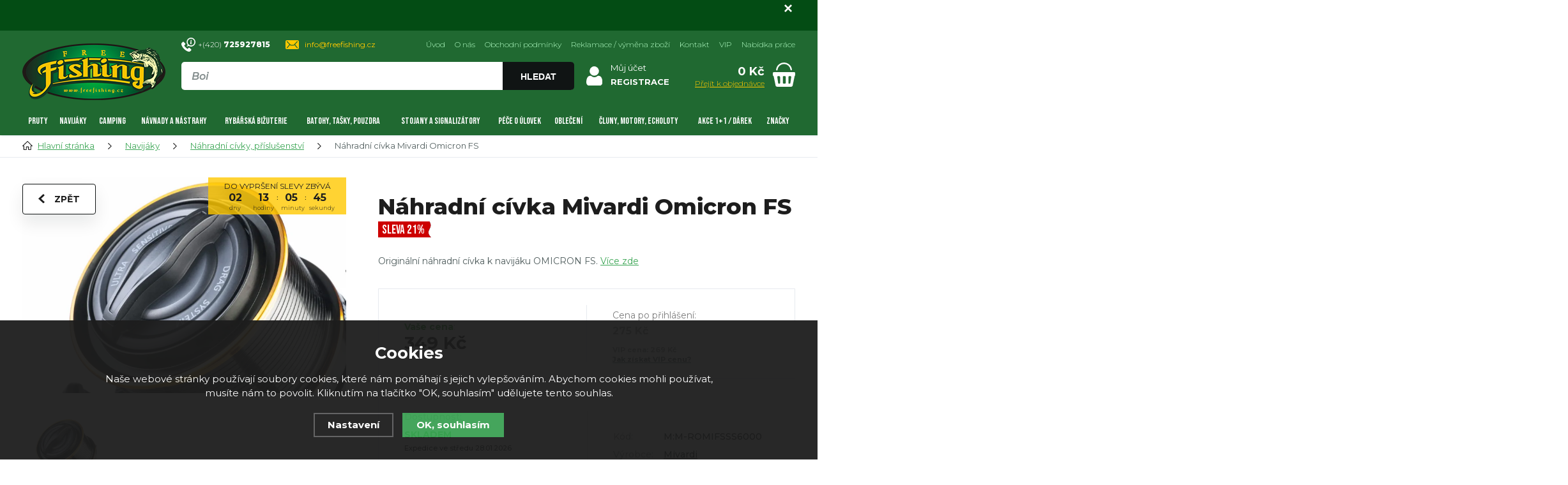

--- FILE ---
content_type: text/html; charset=utf-8
request_url: https://www.freefishing.cz/nahradni-civka-mivardi-omicron-fs/
body_size: 20113
content:
<!DOCTYPE html>
<html xmlns="http://www.w3.org/1999/xhtml">
   <head>
  <meta charset="utf-8" />
    <meta name="viewport" content="width=device-width, initial-scale=1.0, minimum-scale=1.0, maximum-scale=1.0, user-scalable=no" /> 
       <script>
    dataLayer = [];
  </script>
  <meta name="robots" content="index, follow" /><link rel="canonical" href="https://www.freefishing.cz/nahradni-civka-mivardi-omicron-fs/" />
  <title>Náhradní cívka Mivardi Omicron FS | Mivardi - FreeFishing.cz</title>
  <meta name="description" content='Originální náhradní cívka k navijáku OMICRON FS.' />
  <meta name="keywords" content='Mivardi,Navijáky,Náhradní cívky, příslušenství,FreeFishing.cz' />
  <meta name="author" content="Shopion.cz" lang="cs" />
  <link rel="stylesheet" type="text/css" href="/css/screen.min.css?v=1769183646" />
  <link rel="stylesheet" href="/js/swiper/swiper.min.css">
  <link rel="stylesheet" href="/css/main.min.css?v=1769183646" />
  <link rel="stylesheet" href="/css/font.css" />   
  <link rel="stylesheet" href="/css/check.min.css?v=1769183646">  
    <link rel="icon" href="/userfiles/tmp/favicon.jpg" type="image/x-icon"><script>
  window.dataLayer = window.dataLayer || []; function gtag(){dataLayer.push(arguments);}
  gtag('consent', 'default', {
    'ad_storage': 'denied',
    'analytics_storage': 'denied',
    "ad_personalization":"denied",
      "ad_user_data":"denied",
      'personalization_storage': 'denied'
  });
  </script><script>
  dataLayer.push({
    'event': 'page_view',
    'consent': '0',
    'user': {
      
      'type': 'anonymous',
      
      
      
      
    },
    'page': {
      'type': 'product',
      'url': 'https://www.freefishing.cz/nahradni-civka-mivardi-omicron-fs/',
      'path': '/nahradni-civka-mivardi-omicron-fs/',
      'site': 'FreeFishing.cz',
      'language': 'cs',
      'currency': 'CZK'
    },
  });
  </script><script>
      dataLayer.push({ ecommerce: null });
      dataLayer.push({
      'ecomm_prodid': "1360-791",
      'ecomm_totalvalue': 288.43,
      'ecomm_pagetype': "Product",
      'event': 'view_item',
      'ecommerce': {
        'currency': 'CZK', 
        'value': 288.43,
        "items": [
          {
            "item_id": "1360-791",
            "item_name": "Náhradní cívka Mivardi Omicron FS",
            "item_brand": "Mivardi",
            "item_category": "Navijáky",
            "item_category2": "Náhradní cívky, příslušenství",
            "item_category3": "",
            "item_category4": "",
            "item_variant": "12000",
            "price": 288.43 
          }
        ]
      }});
      </script><!-- Google Tag Manager -->
<script>(function(w,d,s,l,i){w[l]=w[l]||[];w[l].push({'gtm.start':
new Date().getTime(),event:'gtm.js'});var f=d.getElementsByTagName(s)[0],
j=d.createElement(s),dl=l!='dataLayer'?'&l='+l:'';j.async=true;j.src=
'//www.googletagmanager.com/gtm.js?id='+i+dl;f.parentNode.insertBefore(j,f);
})(window,document,'script','dataLayer','GTM-MR4B9QL');</script>
<!-- End Google Tag Manager -->
</head>
<body class="czk">
<!-- Custom Audience Pixel Code -->
<script>
!function(f,b,e,v,n,t,s){if(f.fbq)return;n=f.fbq=function(){n.callMethod?
n.callMethod.apply(n,arguments):n.queue.push(arguments)};if(!f._fbq)f._fbq=n;
n.push=n;n.loaded=!0;n.version='2.0';n.queue=[];t=b.createElement(e);t.async=!0;
t.src=v;s=b.getElementsByTagName(e)[0];s.parentNode.insertBefore(t,s)}(window,
document,'script','//connect.facebook.net/en_US/fbevents.js'); 
fbq('consent', 'revoke');
fbq('init', '471829277303548');
fbq('track', 'PageView');
</script>
<noscript><img height="1" width="1" style="display:none" src="https://www.facebook.com/tr?id=471829277303548&ev=PageView&noscript=1" /></noscript>

<script type="text/javascript">
;(function(p,l,o,w,i,n,g){if(!p[i]){p.GlobalSnowplowNamespace=p.GlobalSnowplowNamespace||[];
p.GlobalSnowplowNamespace.push(i);p[i]=function(){(p[i].q=p[i].q||[]).push(arguments)
};p[i].q=p[i].q||[];n=l.createElement(o);g=l.getElementsByTagName(o)[0];n.async=1;
n.src=w;g.parentNode.insertBefore(n,g)}}(window,document,"script","//d70shl7vidtft.cloudfront.net/ecmtr-2.4.2.js","ecotrack"));
window.ecotrack('newTracker', 'cf', 'd2dpiwfhf3tz0r.cloudfront.net', {
  appId: 'freefishing'
});
window.ecotrack('setUserIdFromLocation', 'ecmid');
window.ecotrack('trackPageView');

window.ecotrack('trackStructEvent', 'ECM_PRODUCT_VIEW', '1360-791');</script><noscript><iframe src="https://www.googletagmanager.com/ns.html?id=GTM-MR4B9QL" height="0" width="0" style="display:none;visibility:hidden"></iframe></noscript><div class="overlay"></div><div class="fixed-info-line sb-slide">
    <div class="layout-center">
        <div class="wrap"><p style="text-align: center;"> </p>
<p> </p></div>
        <div class="close"><img src="/images/svg/x.svg" alt="x" width="15" /></div>
    </div>
    <div class="fixed-info-overlay "></div>
  </div><div class="header-wrap" id="top">
        <header id="header" class="sb-slide">
            <div class="layout-center">
                <div class="middle-box">
                    <div class="table-container">
                        <div class="col logo">
                            <a href="https://www.freefishing.cz"><picture>
                            <source srcset="/images/logo.webp" type="image/webp">
                            <img src="/images/logo.png" alt="FreeFishing.cz" />
                        </picture></a>
                        </div>
                        <div class="col search">
                            <div class="quick-contact">
                                <a href="tel:+420725927815" class="tel">+(420) <strong>725927815</strong></a>
                                <a href="mailto:info@freefishing.cz" class="mail">info@freefishing.cz</a>
                            </div>
                          
                            <form method="get" action="https://www.freefishing.cz/vyhledavani/" id="search">
                              <div class="naseptavac-wrap"><div id="naseptavacList"><div id="naseptavacDiv" style="visibility: hidden;"></div></div></div>
                              <p><input type="text" name="phrase" id="inp-search" class="" placeholder="Napište, co hledáte ..." /><button type="submit" class="btn upper">Hledat</button></p>
                            </form>

                        </div>
                        
                        <!--<div class="col curr-col">
                            <div class="currency">
                                <a href="https://www.freefishing.cz" class="current">CZ</a>
                                <a href="https://www.freefishing.sk">SK</a>
                            </div>
                        </div>-->
                        
                        
                        <div class="col account">
                            <div class="account-wrap"><a href="javascript:;" onclick="$.fancybox.close();" data-fancybox data-type="ajax" data-src="/pages/login_quick.php" class="icon"><img src="/images/svg/prihlaseni.svg" alt="" /></a>
                                <a href="javascript:;" onclick="$.fancybox.close();" data-fancybox data-type="ajax" data-src="/pages/login_quick.php">Můj účet</a>
                                <a href="/registrace/"><strong class="upper">Registrace</strong></a>
                                </div></div><div class="col basket-info">
                            <div class="wrap">
                                <div class="price-wrap"><a href="/nakupni-kosik/" class="price"><strong id="basket_cena">0 Kč</strong>
                                <span>Přejít k objednávce</span></a></div>
                                <div class="basket">
                                    <a href="/nakupni-kosik/"><span style="display:none"><i id="basket_pocet">0</i></span></a>
                                </div>
                            </div>
                        </div>
                        
                        
                        <div class="col mobile-search">
                            <a href="#" id="search-toggle"><img id="search-toggle-icon" src="/images/svg/hledani-mobile.svg" alt="#" /></a>
                        </div>
                        <div class="col mobile">
                            <a href="#" class="sb-toggle-right mobile-menu"><img src="/images/svg/hamburger.svg" alt="#" /></a>
                        </div>
                        <div class="overlay-search"></div>
                    </div>
                    <ul class="top-menu"><li ><a href="/" title="Úvod">Úvod</a></li><li ><a href="/o-nas/" title="O nás">O nás</a></li><li ><a href="/obchodni-podminky/" title="Obchodní podmínky">Obchodní podmínky</a></li><li ><a href="/reklamace/" title="Reklamace / výměna zboží">Reklamace / výměna zboží</a></li><li ><a href="/kontakt/" title="Kontakt">Kontakt</a></li><li ><a href="/vip/" title="VIP">VIP</a></li><li ><a href="/nabidka-prace/" title="Nabídka práce">Nabídka práce</a></li></ul>
                </div>
                <div id="menu-space"><div id="menu">
                    <ul class="menu">
                      <li class="with-sub"><a href="/1-pruty/">Pruty</a><div class='sub'><div class='wrap'><ul><li class='tab'>
           <a href='/rybarske-kaprove-pruty/'>
           <span><img src='/images/product-placeholder.png' data-src='/gallery/subcategories/223.jpg' /></span><span>Kaprové pruty</span></a></li><li class='tab'>
           <a href='/feederove-pruty-a-pickery/'>
           <span><img src='/images/product-placeholder.png' data-src='/gallery/subcategories/226.jpg' /></span><span>Feederové pruty a pickery</span></a></li><li class='tab'>
           <a href='/vlaceci-pruty/'>
           <span><img src='/images/product-placeholder.png' data-src='/gallery/subcategories/225.jpg' /></span><span>Vláčecí pruty</span></a></li><li class='tab'>
           <a href='/teleskopicke-pruty-1/'>
           <span><img src='/images/product-placeholder.png' data-src='/gallery/subcategories/224.jpg' /></span><span>Teleskopické pruty</span></a></li><li class='tab'>
           <a href='/pruty-na-muskareni/'>
           <span><img src='/images/product-placeholder.png' data-src='/gallery/subcategories/317.jpg' /></span><span>Muškařské</span></a></li><li class='tab'>
           <a href='/matchove-bolognesove-pruty/'>
           <span><img src='/images/product-placeholder.png' data-src='/gallery/subcategories/316.jpg' /></span><span>Matchové, bolognesové pruty</span></a></li><li class='tab'>
           <a href='/sumcove-a-morske-pruty/'>
           <span><img src='/images/product-placeholder.png' data-src='/gallery/subcategories/227.jpg' /></span><span>Sumcové a mořské pruty</span></a></li><li class='tab'>
           <a href='/spodove-pruty-1/'>
           <span><img src='/images/product-placeholder.png' data-src='/gallery/subcategories/230.jpg' /></span><span>Spodové pruty</span></a></li><li class='tab'>
           <a href='/rybarske-bice-1/'>
           <span><img src='/images/product-placeholder.png' data-src='/gallery/subcategories/229.jpg' /></span><span>Biče</span></a></li><li class='tab'>
           <a href='/pruty-na-dirky/'>
           <span><img src='/images/product-placeholder.png' data-src='/gallery/subcategories/228.jpg' /></span><span>Pruty na dírky</span></a></li><li class='tab'>
           <a href='/detske-pruty/'>
           <span><img src='/images/product-placeholder.png' data-src='/gallery/subcategories/231.jpg' /></span><span>Dětské pruty</span></a></li><li class='tab'>
           <a href='/chranice-spicek-a-pasky/'>
           <span><img src='/images/product-placeholder.png' data-src='/gallery/subcategories/314.jpg' /></span><span>Ochrana špiček a příslušentsví</span></a></li><li class='tab'>
           <a href='/feederove-nahradni-spicky/'>
           <span><img src='/images/product-placeholder.png' data-src='/gallery/subcategories/315.jpg' /></span><span>Feederové špičky</span></a></li></ul></div></div></li><li class="with-sub"><a href="/2-navijaky/">Navijáky</a><div class='sub'><div class='wrap'><ul><li class='tab'>
           <a href='/volnobezna-brzda-baitrunner/'>
           <span><img src='/images/product-placeholder.png' data-src='/gallery/subcategories/232.jpg' /></span><span>Volnoběžná brzda</span></a></li><li class='tab'>
           <a href='/predni-brzda1/'>
           <span><img src='/images/product-placeholder.png' data-src='/gallery/subcategories/233.jpg' /></span><span>Přední brzda</span></a></li><li class='tab'>
           <a href='/zadni-brzda1/'>
           <span><img src='/images/product-placeholder.png' data-src='/gallery/subcategories/234.jpg' /></span><span>Zadní brzda</span></a></li><li class='tab'>
           <a href='/multiplikatory1/'>
           <span><img src='/images/product-placeholder.png' data-src='/gallery/subcategories/235.jpg' /></span><span>Multiplikátory</span></a></li><li class='tab'>
           <a href='/muskarske1/'>
           <span><img src='/images/product-placeholder.png' data-src='/gallery/subcategories/236.jpg' /></span><span>Muškařské</span></a></li><li class='tab'>
           <a href='/spodove1/'>
           <span><img src='/images/product-placeholder.png' data-src='/gallery/subcategories/238.jpg' /></span><span>Spodové</span></a></li><li class='tab'>
           <a href='/bojova-brzda/'>
           <span><img src='/images/product-placeholder.png' data-src='/gallery/subcategories/298.jpg' /></span><span>Bojová brzda</span></a></li><li class='tab current'>
           <a href='/nahradni-civky-prislusenstvi/'>
           <span><img src='/images/product-placeholder.png' data-src='/gallery/subcategories/237.jpg' /></span><span>Náhradní cívky, příslušenství</span></a></li></ul></div></div></li><li class="with-sub"><a href="/3-camping/">Camping</a><div class='sub'><div class='wrap'><ul><li class='tab'>
           <a href='/bivaky1/'>
           <span><img src='/images/product-placeholder.png' data-src='/gallery/subcategories/239.jpg' /></span><span>Bivaky, přístřešky</span></a></li><li class='tab'>
           <a href='/lehatka1/'>
           <span><img src='/images/product-placeholder.png' data-src='/gallery/subcategories/243.jpg' /></span><span>Lehátka</span></a></li><li class='tab'>
           <a href='/sedacky-kresla1/'>
           <span><img src='/images/product-placeholder.png' data-src='/gallery/subcategories/244.jpg' /></span><span>Sedačky, křesílka</span></a></li><li class='tab'>
           <a href='/spaci-pytle-prehozy/'>
           <span><img src='/images/product-placeholder.png' data-src='/gallery/subcategories/270.jpg' /></span><span>Spací pytle, přehozy</span></a></li><li class='tab'>
           <a href='/destniky1/'>
           <span><img src='/images/product-placeholder.png' data-src='/gallery/subcategories/242.jpg' /></span><span>Deštníky</span></a></li><li class='tab'>
           <a href='/stolky1/'>
           <span><img src='/images/product-placeholder.png' data-src='/gallery/subcategories/240.jpg' /></span><span>Stolky</span></a></li><li class='tab'>
           <a href='/voziky1/'>
           <span><img src='/images/product-placeholder.png' data-src='/gallery/subcategories/241.jpg' /></span><span>Vozíky</span></a></li><li class='tab'>
           <a href='/celovky-svitilny/'>
           <span><img src='/images/product-placeholder.png' data-src='/gallery/subcategories/278.jpg' /></span><span>Čelovky a svítilny</span></a></li><li class='tab'>
           <a href='/vareni-a-nadobi-pro-rybare/'>
           <span><img src='/images/product-placeholder.png' data-src='/gallery/subcategories/293.jpg' /></span><span>Vaření a nádobí pro rybáře</span></a></li><li class='tab'>
           <a href='/elektronika/'>
           <span><img src='/images/product-placeholder.png' data-src='/gallery/subcategories/267.jpg' /></span><span>Elektronika</span></a></li><li class='tab'>
           <a href='/toalety/'>
           <span><img src='/images/product-placeholder.png' data-src='/gallery/subcategories/361.jpg' /></span><span>Toalety</span></a></li></ul></div></div></li><li class="with-sub"><a href="/4-krmeni-boilies-nastrahy/">Návnady a nástrahy</a><div class='sub'><div class='wrap'><ul><li class='tab'>
           <a href='/boilies1/'>
           <span><img src='/images/product-placeholder.png' data-src='/gallery/subcategories/299.jpg' /></span><span>Boilies</span></a></li><li class='tab'>
           <a href='/pelety1/'>
           <span><img src='/images/product-placeholder.png' data-src='/gallery/subcategories/300.jpg' /></span><span>Pelety</span></a></li><li class='tab'>
           <a href='/plovouci-a-vyvazene-nastrahy/'>
           <span><img src='/images/product-placeholder.png' data-src='/gallery/subcategories/327.jpg' /></span><span>Plovoucí a vyvážené nástrahy</span></a></li><li class='tab'>
           <a href='/vnadici-smesi1/'>
           <span><img src='/images/product-placeholder.png' data-src='/gallery/subcategories/319.jpg' /></span><span>Vnadící směsi</span></a></li><li class='tab'>
           <a href='/nastrahy-na-hacek/'>
           <span><img src='/images/product-placeholder.png' data-src='/gallery/subcategories/326.jpg' /></span><span>Nástrahy na háček</span></a></li><li class='tab'>
           <a href='/partikl1/'>
           <span><img src='/images/product-placeholder.png' data-src='/gallery/subcategories/328.jpg' /></span><span>Partikl</span></a></li><li class='tab'>
           <a href='/tekute-atraktory/'>
           <span><img src='/images/product-placeholder.png' data-src='/gallery/subcategories/318.jpg' /></span><span>Dipy, Boostery a atraktory</span></a></li><li class='tab'>
           <a href='/obalovaci-testa-a-pasty/'>
           <span><img src='/images/product-placeholder.png' data-src='/gallery/subcategories/323.jpg' /></span><span>Obalovací těsta a pasty</span></a></li><li class='tab'>
           <a href='/umele-nastrahy1/'>
           <span><img src='/images/product-placeholder.png' data-src='/gallery/subcategories/325.jpg' /></span><span>Úmělé nástrahy</span></a></li><li class='tab'>
           <a href='/vlaceni-nastrahy/'>
           <span><img src='/images/product-placeholder.png' data-src='/gallery/subcategories/312.jpg' /></span><span>Vláčení nástrahy</span></a></li><li class='tab'>
           <a href='/vnadici-pomucky-na-ryby/'>
           <span><img src='/images/product-placeholder.png' data-src='/gallery/subcategories/265.jpg' /></span><span>Vnadící pomůcky</span></a></li><li class='tab'>
           <a href='/vyroba-boilies-a-navnad/'>
           <span><img src='/images/product-placeholder.png' data-src='/gallery/subcategories/311.jpg' /></span><span>Výroba boilies a návnad</span></a></li></ul></div></div></li><li class="with-sub"><a href="/5-rybarska-bizuterie/">Rybářská bižuterie</a><div class='sub'><div class='wrap'><ul><li class='tab'>
           <a href='/vlasce-snury-a-lanka/'>
           <span><img src='/images/product-placeholder.png' data-src='/gallery/subcategories/306.jpg' /></span><span>Vlasce, šňůry a lanka</span></a></li><li class='tab'>
           <a href='/hacky1/'>
           <span><img src='/images/product-placeholder.png' data-src='/gallery/subcategories/271.jpg' /></span><span>Háčky</span></a></li><li class='tab'>
           <a href='/krmitka1/'>
           <span><img src='/images/product-placeholder.png' data-src='/gallery/subcategories/277.jpg' /></span><span>Krmítka</span></a></li><li class='tab'>
           <a href='/zateze-a-olova/'>
           <span><img src='/images/product-placeholder.png' data-src='/gallery/subcategories/275.jpg' /></span><span>Zátěže a olova</span></a></li><li class='tab'>
           <a href='/hotove-navazce1/'>
           <span><img src='/images/product-placeholder.png' data-src='/gallery/subcategories/272.jpg' /></span><span>Hotové návazce</span></a></li><li class='tab'>
           <a href='/jehly-vrtacky-a-doplnky/'>
           <span><img src='/images/product-placeholder.png' data-src='/gallery/subcategories/274.jpg' /></span><span>Jehly, vrtáčky a doplňky</span></a></li><li class='tab'>
           <a href='/pva-program1/'>
           <span><img src='/images/product-placeholder.png' data-src='/gallery/subcategories/273.jpg' /></span><span>PVA program</span></a></li><li class='tab'>
           <a href='/rovnatka-a-hadicky/'>
           <span><img src='/images/product-placeholder.png' data-src='/gallery/subcategories/313.jpg' /></span><span>Rovnátka a hadičky</span></a></li><li class='tab'>
           <a href='/zarazky-a-stoppery/'>
           <span><img src='/images/product-placeholder.png' data-src='/gallery/subcategories/310.jpg' /></span><span>Zarážky a držáky návnad</span></a></li><li class='tab'>
           <a href='/obratliky-karabinky-a-krouzky/'>
           <span><img src='/images/product-placeholder.png' data-src='/gallery/subcategories/276.jpg' /></span><span>Obratlíky, karabinky a kroužky</span></a></li><li class='tab'>
           <a href='/zavesky-prevleky-prujezdy/'>
           <span><img src='/images/product-placeholder.png' data-src='/gallery/subcategories/308.jpg' /></span><span>Závěsky, převleky a průjezdy</span></a></li><li class='tab'>
           <a href='/koncova-montaz/'>
           <span><img src='/images/product-placeholder.png' data-src='/gallery/subcategories/309.jpg' /></span><span>Koncové montáže</span></a></li><li class='tab'>
           <a href='/nuzky-noze-kleste/'>
           <span><img src='/images/product-placeholder.png' data-src='/gallery/subcategories/264.jpg' /></span><span>Rybářské nástroje</span></a></li><li class='tab'>
           <a href='/doplnky-na-muskareni/'>
           <span><img src='/images/product-placeholder.png' data-src='/gallery/subcategories/320.jpg' /></span><span>Doplňky na muškaření</span></a></li><li class='tab'>
           <a href='/ostatni-sortiment/'>
           <span><img src='/images/product-placeholder.png' data-src='/gallery/subcategories/324.jpg' /></span><span>Ostatní sortiment</span></a></li></ul></div></div></li><li class="with-sub"><a href="/11-batohy-tasky-pouzdra/">Batohy, tašky, pouzdra</a><div class='sub'><div class='wrap'><ul><li class='tab'>
           <a href='/batohy1/'>
           <span><img src='/images/product-placeholder.png' data-src='/gallery/subcategories/279.jpg' /></span><span>Batohy</span></a></li><li class='tab'>
           <a href='/pouzdra-na-pruty-pasky-a-doplnky/'>
           <span><img src='/images/product-placeholder.png' data-src='/gallery/subcategories/280.jpg' /></span><span>Pouzdra na pruty</span></a></li><li class='tab'>
           <a href='/privlacove-tasky/'>
           <span><img src='/images/product-placeholder.png' data-src='/gallery/subcategories/281.jpg' /></span><span>Přívlačové tašky</span></a></li><li class='tab'>
           <a href='/pouzdro-na-doklady/'>
           <span><img src='/images/product-placeholder.png' data-src='/gallery/subcategories/282.jpg' /></span><span>Pouzdra na doklady</span></a></li><li class='tab'>
           <a href='/krabicky-kufriky-boxy/'>
           <span><img src='/images/product-placeholder.png' data-src='/gallery/subcategories/283.jpg' /></span><span>Krabičky, kufříky, boxy</span></a></li><li class='tab'>
           <a href='/sitky-a-tasky-na-boilies/'>
           <span><img src='/images/product-placeholder.png' data-src='/gallery/subcategories/284.jpg' /></span><span>Síťky a tašky na boilies</span></a></li><li class='tab'>
           <a href='/pouzdra-a-tasky-na-zateze/'>
           <span><img src='/images/product-placeholder.png' data-src='/gallery/subcategories/285.jpg' /></span><span>Pouzdra a tašky na zátěže</span></a></li><li class='tab'>
           <a href='/pouzdra-na-navazce/'>
           <span><img src='/images/product-placeholder.png' data-src='/gallery/subcategories/286.jpg' /></span><span>Pouzdra na návazce</span></a></li><li class='tab'>
           <a href='/tasky1/'>
           <span><img src='/images/product-placeholder.png' data-src='/gallery/subcategories/288.jpg' /></span><span>Tašky</span></a></li><li class='tab'>
           <a href='/pouzdra-na-navijaky-a-prislusenstvi/'>
           <span><img src='/images/product-placeholder.png' data-src='/gallery/subcategories/289.jpg' /></span><span>Pouzdra na navijáky a příslušenství</span></a></li><li class='tab'>
           <a href='/kbeliky-a-michaci-tasky/'>
           <span><img src='/images/product-placeholder.png' data-src='/gallery/subcategories/290.jpg' /></span><span>Kbelíky, míchačky a síta</span></a></li><li class='tab'>
           <a href='/tasky-a-pouzdra-na-bizuterii/'>
           <span><img src='/images/product-placeholder.png' data-src='/gallery/subcategories/291.jpg' /></span><span>Tašky a pouzdra na bižuterii</span></a></li><li class='tab'>
           <a href='/tasky-na-navnady-a-nastrahy/'>
           <span><img src='/images/product-placeholder.png' data-src='/gallery/subcategories/292.jpg' /></span><span>Tašky na návnady a nástrahy</span></a></li><li class='tab'>
           <a href='/chladici-taska/'>
           <span><img src='/images/product-placeholder.png' data-src='/gallery/subcategories/294.jpg' /></span><span>Chladící tašky</span></a></li><li class='tab'>
           <a href='/ostatni-pouzdra-a-obaly/'>
           <span><img src='/images/product-placeholder.png' data-src='/gallery/subcategories/297.jpg' /></span><span>Ostatní pouzdra a obaly</span></a></li></ul></div></div></li><li class="with-sub"><a href="/8-stojany-a-signalizatory/">Stojany a signalizátory</a><div class='sub'><div class='wrap'><ul><li class='tab'>
           <a href='/stojany1/'>
           <span><img src='/images/product-placeholder.png' data-src='/gallery/subcategories/191.jpg' /></span><span>Stojany</span></a></li><li class='tab'>
           <a href='/alektronicke-signalizatory-zaberu/'>
           <span><img src='/images/product-placeholder.png' data-src='/gallery/subcategories/195.jpg' /></span><span>Signalizátory záběru</span></a></li><li class='tab'>
           <a href='/rybarske-hrazdy/'>
           <span><img src='/images/product-placeholder.png' data-src='/gallery/subcategories/202.jpg' /></span><span>Hrazdy</span></a></li><li class='tab'>
           <a href='/swinger-na-ryby/'>
           <span><img src='/images/product-placeholder.png' data-src='/gallery/subcategories/194.jpg' /></span><span>Swingery</span></a></li><li class='tab'>
           <a href='/feeder-a-match-hrazdy/'>
           <span><img src='/images/product-placeholder.png' data-src='/gallery/subcategories/201.jpg' /></span><span>Feeder a Match hrazdy</span></a></li><li class='tab'>
           <a href='/vidlicky-hrazy/'>
           <span><img src='/images/product-placeholder.png' data-src='/gallery/subcategories/192.jpg' /></span><span>Vidličky</span></a></li><li class='tab'>
           <a href='/rohatinky1/'>
           <span><img src='/images/product-placeholder.png' data-src='/gallery/subcategories/193.jpg' /></span><span>Rohatinky, koncovky</span></a></li><li class='tab'>
           <a href='/cihatka-rolnicky/'>
           <span><img src='/images/product-placeholder.png' data-src='/gallery/subcategories/197.jpg' /></span><span>Číhátka, rolničky</span></a></li><li class='tab'>
           <a href='/splavky1/'>
           <span><img src='/images/product-placeholder.png' data-src='/gallery/subcategories/198.jpg' /></span><span>Splávky</span></a></li></ul></div></div></li><li class="with-sub"><a href="/6-pece-o-ulovek/">Péče o úlovek</a><div class='sub'><div class='wrap'><ul><li class='tab'>
           <a href='/podberaky1/'>
           <span><img src='/images/product-placeholder.png' data-src='/gallery/subcategories/248.jpg' /></span><span>Podběráky</span></a></li><li class='tab'>
           <a href='/podlozky-na-ryby/'>
           <span><img src='/images/product-placeholder.png' data-src='/gallery/subcategories/249.jpg' /></span><span>Podložky pod ryby</span></a></li><li class='tab'>
           <a href='/vezirky1/'>
           <span><img src='/images/product-placeholder.png' data-src='/gallery/subcategories/250.jpg' /></span><span>Vezírky</span></a></li><li class='tab'>
           <a href='/saky1/'>
           <span><img src='/images/product-placeholder.png' data-src='/gallery/subcategories/251.jpg' /></span><span>Saky</span></a></li><li class='tab'>
           <a href='/cereny1/'>
           <span><img src='/images/product-placeholder.png' data-src='/gallery/subcategories/252.jpg' /></span><span>Čeřeny a řízkovnice</span></a></li><li class='tab'>
           <a href='/peany-a-vyprostovace/'>
           <span><img src='/images/product-placeholder.png' data-src='/gallery/subcategories/246.jpg' /></span><span>Peany a vyprošťovače</span></a></li><li class='tab'>
           <a href='/vahy-a-metry/'>
           <span><img src='/images/product-placeholder.png' data-src='/gallery/subcategories/255.jpg' /></span><span>Váhy a metry</span></a></li><li class='tab'>
           <a href='/vazici-trojnozky/'>
           <span><img src='/images/product-placeholder.png' data-src='/gallery/subcategories/295.jpg' /></span><span>Vážící trojnožky</span></a></li><li class='tab'>
           <a href='/filetovaci-noze/'>
           <span><img src='/images/product-placeholder.png' data-src='/gallery/subcategories/247.jpg' /></span><span>Filetovací nože</span></a></li><li class='tab'>
           <a href='/desinfekce/'>
           <span><img src='/images/product-placeholder.png' data-src='/gallery/subcategories/254.jpg' /></span><span>Desinfekce</span></a></li></ul></div></div></li><li class="with-sub"><a href="/7-obleceni/">Oblečení</a><div class='sub'><div class='wrap'><ul><li class='tab'>
           <a href='/bundy1/'>
           <span><img src='/images/product-placeholder.png' data-src='/gallery/subcategories/210.jpg' /></span><span>Bundy</span></a></li><li class='tab'>
           <a href='/kalhoty1/'>
           <span><img src='/images/product-placeholder.png' data-src='/gallery/subcategories/221.jpg' /></span><span>Kalhoty</span></a></li><li class='tab'>
           <a href='/trika-polokosile/'>
           <span><img src='/images/product-placeholder.png' data-src='/gallery/subcategories/205.jpg' /></span><span>Trika, polokošile</span></a></li><li class='tab'>
           <a href='/mikiny1/'>
           <span><img src='/images/product-placeholder.png' data-src='/gallery/subcategories/209.jpg' /></span><span>Mikiny</span></a></li><li class='tab'>
           <a href='/bryle/'>
           <span><img src='/images/product-placeholder.png' data-src='/gallery/subcategories/219.jpg' /></span><span>Brýle</span></a></li><li class='tab'>
           <a href='/rybarske-ksiltovky/'>
           <span><img src='/images/product-placeholder.png' data-src='/gallery/subcategories/207.jpg' /></span><span>Kšiltovky</span></a></li><li class='tab'>
           <a href='/zimni-cepice/'>
           <span><img src='/images/product-placeholder.png' data-src='/gallery/subcategories/218.jpg' /></span><span>Zimní čepice</span></a></li><li class='tab'>
           <a href='/kukly-nakrcniky/'>
           <span><img src='/images/product-placeholder.png' data-src='/gallery/subcategories/206.jpg' /></span><span>Kukly, nákrčníky</span></a></li><li class='tab'>
           <a href='/prsacky-a-brodici-kalhoty/'>
           <span><img src='/images/product-placeholder.png' data-src='/gallery/subcategories/216.jpg' /></span><span>Prsačky, brodící nohavice a obuv</span></a></li><li class='tab'>
           <a href='/holinky1/'>
           <span><img src='/images/product-placeholder.png' data-src='/gallery/subcategories/208.jpg' /></span><span>Holínky</span></a></li><li class='tab'>
           <a href='/rybarske-teplaky/'>
           <span><img src='/images/product-placeholder.png' data-src='/gallery/subcategories/211.jpg' /></span><span>Tepláky</span></a></li><li class='tab'>
           <a href='/kratasy1/'>
           <span><img src='/images/product-placeholder.png' data-src='/gallery/subcategories/212.jpg' /></span><span>Kraťasy</span></a></li><li class='tab'>
           <a href='/vesty1/'>
           <span><img src='/images/product-placeholder.png' data-src='/gallery/subcategories/213.jpg' /></span><span>Vesty</span></a></li><li class='tab'>
           <a href='/termopradlo/'>
           <span><img src='/images/product-placeholder.png' data-src='/gallery/subcategories/215.jpg' /></span><span>Termoprádlo</span></a></li><li class='tab'>
           <a href='/rybarske-rukavice/'>
           <span><img src='/images/product-placeholder.png' data-src='/gallery/subcategories/214.jpg' /></span><span>Rukavice</span></a></li><li class='tab'>
           <a href='/komplety-rybarske/'>
           <span><img src='/images/product-placeholder.png' data-src='/gallery/subcategories/222.jpg' /></span><span>Komplety</span></a></li><li class='tab'>
           <a href='/rybarska-obuv/'>
           <span><img src='/images/product-placeholder.png' data-src='/gallery/subcategories/217.jpg' /></span><span>Obuv</span></a></li><li class='tab'>
           <a href='/ostatni1/'>
           <span><img src='/images/product-placeholder.png' data-src='/gallery/subcategories/220.jpg' /></span><span>Ostatní</span></a></li></ul></div></div></li><li class="with-sub"><a href="/rybarske-cluny-motory-echoloty/">Čluny, motory, echoloty</a><div class='sub'><div class='wrap'><ul><li class='tab'>
           <a href='/cluny/'>
           <span><img src='/images/product-placeholder.png' data-src='/gallery/subcategories/256.jpg' /></span><span>Čluny</span></a></li><li class='tab'>
           <a href='/belly-boat/'>
           <span><img src='/images/product-placeholder.png' data-src='/gallery/subcategories/257.jpg' /></span><span>Belly Boat</span></a></li><li class='tab'>
           <a href='/zavazeci-lodicky/'>
           <span><img src='/images/product-placeholder.png' data-src='/gallery/subcategories/260.jpg' /></span><span>Zavážecí loďičky</span></a></li><li class='tab'>
           <a href='/sonary-a-echoloty/'>
           <span><img src='/images/product-placeholder.png' data-src='/gallery/subcategories/258.jpg' /></span><span>Sonary, echoloty</span></a></li><li class='tab'>
           <a href='/elektromotory/'>
           <span><img src='/images/product-placeholder.png' data-src='/gallery/subcategories/259.jpg' /></span><span>Elektromotory</span></a></li><li class='tab'>
           <a href='/baterie-k-lodi/'>
           <span><img src='/images/product-placeholder.png' data-src='/gallery/subcategories/261.jpg' /></span><span>Baterie</span></a></li><li class='tab'>
           <a href='/prislusenstvi-k-clunum-a-belly-boatum/'>
           <span><img src='/images/product-placeholder.png' data-src='/gallery/subcategories/262.jpg' /></span><span>Příslušenství k člunům</span></a></li></ul></div></div></li><li class="with-sub"><a href="/akce-darek-pro-rybare-1-1/">AKCE 1+1 / DÁREK</a><div class='sub'><div class='wrap'><ul><li class='tab'>
           <a href='/darkove-poukazy-freefishing/'>
           <span><img src='/images/product-placeholder.png' data-src='/gallery/subcategories/336.jpg' /></span><span>Dárkové poukazy</span></a></li><li class='tab'>
           <a href='/pruty-1-1/'>
           <span><img src='/images/product-placeholder.png' data-src='/gallery/subcategories/338.jpg' /></span><span>Pruty 1+1</span></a></li><li class='tab'>
           <a href='/prut-navijak/'>
           <span><img src='/images/product-placeholder.png' data-src='/gallery/subcategories/339.jpg' /></span><span>Prut + naviják</span></a></li><li class='tab'>
           <a href='/navijaky-1-1/'>
           <span><img src='/images/product-placeholder.png' data-src='/gallery/subcategories/340.jpg' /></span><span>Navijáky 1+1</span></a></li><li class='tab'>
           <a href='/signalizatory-1-1/'>
           <span><img src='/images/product-placeholder.png' data-src='/gallery/subcategories/341.jpg' /></span><span>Signalizátory 1+1</span></a></li><li class='tab'>
           <a href='/pouzite-poskozene-rozbalene-zbozi/'>
           <span><img src='/images/product-placeholder.png' data-src='/gallery/subcategories/346.jpg' /></span><span>Použité / Poškozené / Rozbalené zboží</span></a></li></ul></div></div></li><li class="with-sub"><a href="/znacky/">Značky</a><div class='sub'><div class='wrap'><ul><li class='tab'><a href='/vyrobci/30plus/'><span>30Plus</span></a><li class='tab'><a href='/vyrobci/abu-garcia/'><span>Abu Garcia</span></a><li class='tab'><a href='/vyrobci/adventer-fishing/'><span>Adventer & Fishing</span></a><li class='tab'><a href='/vyrobci/albastar/'><span>Albastar</span></a><li class='tab'><a href='/vyrobci/alkatresz/'><span>Alkatrész</span></a><li class='tab'><a href='/vyrobci/anaconda/'><span>Anaconda</span></a><li class='tab'><a href='/vyrobci/angling-pursuits/'><span>Angling Pursuits</span></a><li class='tab'><a href='/vyrobci/aqua-garant/'><span>Aqua Garant</span></a><li class='tab'><a href='/vyrobci/aqua-products/'><span>Aqua Products</span></a><li class='tab'><a href='/vyrobci/aquantic/'><span>Aquantic</span></a><li class='tab'><a href='/vyrobci/aquila/'><span>Aquila</span></a><li class='tab'><a href='/vyrobci/arno/'><span>Arno</span></a><li class='tab'><a href='/vyrobci/ashima/'><span>Ashima</span></a><li class='tab'><a href='/vyrobci/asso/'><span>Asso</span></a><li class='tab'><a href='/vyrobci/att/'><span>ATT</span></a><li class='tab'><a href='/vyrobci/awa-shima/'><span>Awa Shima</span></a><li class='tab'><a href='/vyrobci/bait-tech/'><span>Bait-Tech</span></a><li class='tab'><a href='/vyrobci/balsax/'><span>Balsax</span></a><li class='tab'><a href='/vyrobci/baltic/'><span>Baltic</span></a><li class='tab'><a href='/vyrobci/banax/'><span>Banax</span></a><li class='tab'><a href='/vyrobci/becare/'><span>BeCare</span></a><li class='tab'><a href='/vyrobci/benzar/'><span>Benzar</span></a><li class='tab'><a href='/vyrobci/benzar-mix/'><span>Benzar Mix</span></a><li class='tab'><a href='/vyrobci/berkley/'><span>Berkley</span></a><li class='tab'><a href='/vyrobci/big-carp-limited/'><span>Big Carp Limited</span></a><li class='tab'><a href='/vyrobci/bkk/'><span>BKK</span></a><li class='tab'><a href='/vyrobci/black-fighter/'><span>Black Fighter</span></a><li class='tab'><a href='/vyrobci/blade/'><span>Blade</span></a><li class='tab'><a href='/vyrobci/bomber-rocket/'><span>Bomber Rocket</span></a><li class='tab'><a href='/vyrobci/borika-fasten/'><span>Borika Fasten</span></a><li class='tab'><a href='/vyrobci/broline-s-r-o/'><span>BroLine s.r.o.</span></a><li class='tab'><a href='/vyrobci/bunaty/'><span>Bunaty</span></a><li class='tab'><a href='/vyrobci/bushman/'><span>Bushman</span></a><li class='tab'><a href='/vyrobci/camor-s-r-l/'><span>CAMOR s.r.l.</span></a><li class='tab'><a href='/vyrobci/campingaz/'><span>Campingaz</span></a><li class='tab'><a href='/vyrobci/carp-r-us/'><span>Carp ´R´ Us</span></a><li class='tab'><a href='/vyrobci/carp-expert/'><span>Carp Expert</span></a><li class='tab'><a href='/vyrobci/carp-hunter/'><span>Carp Hunter</span></a><li class='tab'><a href='/vyrobci/carp-inferno/'><span>Carp Inferno</span></a><li class='tab'><a href='/vyrobci/carp-linq/'><span>Carp Linq</span></a><li class='tab'><a href='/vyrobci/carp-only/'><span>Carp Only</span></a><li class='tab'><a href='/vyrobci/carp-servis-vaclavik/'><span>Carp Servis Václavík</span></a><li class='tab'><a href='/vyrobci/carp-spirit/'><span>Carp Spirit</span></a><li class='tab'><a href='/vyrobci/carp-zoom/'><span>Carp Zoom</span></a><li class='tab'><a href='/vyrobci/carpstyle/'><span>Carpstyle</span></a><li class='tab'><a href='/vyrobci/carson/'><span>Carson</span></a><li class='tab'><a href='/vyrobci/catcare/'><span>CatCare</span></a><li class='tab'><a href='/vyrobci/catkong/'><span>Catkong</span></a><li class='tab'><a href='/vyrobci/cc-moore/'><span>CC Moore</span></a><li class='tab'><a href='/vyrobci/cfa/'><span>CFA</span></a><li class='tab'><a href='/vyrobci/climax-germany/'><span>CLIMAX - Germany</span></a><li class='tab'><a href='/vyrobci/coleman/'><span>Coleman</span></a><li class='tab'><a href='/vyrobci/cortland/'><span>Cortland</span></a><li class='tab'><a href='/vyrobci/crafty-catcher/'><span>Crafty Catcher</span></a><li class='tab'><a href='/vyrobci/cralusso/'><span>Cralusso</span></a><li class='tab'><a href='/vyrobci/csv/'><span>CSV</span></a><li class='tab'><a href='/vyrobci/cuda/'><span>Cuda</span></a><li class='tab'><a href='/vyrobci/cukk/'><span>Cukk</span></a><li class='tab'><a href='/vyrobci/cult/'><span>Cult</span></a><li class='tab'><a href='/vyrobci/cygnet/'><span>Cygnet</span></a><li class='tab'><a href='/vyrobci/czero/'><span>Czero</span></a><li class='tab'><a href='/vyrobci/cihatka/'><span>Čihátka</span></a><li class='tab'><a href='/vyrobci/daemons/'><span>Daemons</span></a><li class='tab'><a href='/vyrobci/daiwa/'><span>Daiwa</span></a><li class='tab'><a href='/vyrobci/dam/'><span>Dam</span></a><li class='tab'><a href='/vyrobci/deaky/'><span>Deáky</span></a><li class='tab'><a href='/vyrobci/dec/'><span>DEC</span></a><li class='tab'><a href='/vyrobci/deeper/'><span>Deeper</span></a><li class='tab'><a href='/vyrobci/delphin/'><span>Delphin</span></a><li class='tab'><a href='/vyrobci/diem/'><span>Diem</span></a><li class='tab'><a href='/vyrobci/ditex/'><span>Ditex</span></a><li class='tab'><a href='/vyrobci/dk-fishing/'><span>DK Fishing</span></a><li class='tab'><a href='/vyrobci/doc/'><span>DOC</span></a><li class='tab'><a href='/vyrobci/doiyo/'><span>Doiyo</span></a><li class='tab'><a href='/vyrobci/dr-slick-co/'><span>Dr. Slick Co.</span></a><li class='tab'><a href='/vyrobci/dr-slick/'><span>Dr.Slick</span></a><li class='tab'><a href='/vyrobci/drennan/'><span>Drennan</span></a><li class='tab'><a href='/vyrobci/dry-walker/'><span>Dry Walker</span></a><li class='tab'><a href='/vyrobci/dynabait/'><span>Dynabait</span></a><li class='tab'><a href='/vyrobci/e-sential/'><span>E-Sential</span></a><li class='tab'><a href='/vyrobci/eagle-claw/'><span>Eagle Claw</span></a><li class='tab'><a href='/vyrobci/easyfishing/'><span>EasyFISHING</span></a><li class='tab'><a href='/vyrobci/eco-sinkers/'><span>ECO SINKERS</span></a><li class='tab'><a href='/vyrobci/egerfish/'><span>Egerfish</span></a><li class='tab'><a href='/vyrobci/elfabiano/'><span>ElFabiano</span></a><li class='tab'><a href='/vyrobci/elling/'><span>Elling</span></a><li class='tab'><a href='/vyrobci/emos/'><span>Emos</span></a><li class='tab'><a href='/vyrobci/energolaser/'><span>Energolaser</span></a><li class='tab'><a href='/vyrobci/energoteam/'><span>EnergoTeam</span></a><li class='tab'><a href='/vyrobci/enterprise-tackle/'><span>Enterprise Tackle</span></a><li class='tab'><a href='/vyrobci/esp/'><span>ESP</span></a><li class='tab'><a href='/vyrobci/excalibur/'><span>Excalibur</span></a><li class='tab'><a href='/vyrobci/expert-plavaky/'><span>EXPERT plaváky</span></a><li class='tab'><a href='/vyrobci/extra-carp/'><span>Extra Carp</span></a><li class='tab'><a href='/vyrobci/extreme/'><span>Extreme</span></a><li class='tab'><a href='/vyrobci/extremus/'><span>Extremus</span></a><li class='tab'><a href='/vyrobci/eye-level/'><span>Eye Level</span></a><li class='tab'><a href='/vyrobci/faith/'><span>FAITH</span></a><li class='tab'><a href='/vyrobci/falcon/'><span>Falcon</span></a><li class='tab'><a href='/vyrobci/feeder-expert/'><span>Feeder Expert</span></a><li class='tab'><a href='/vyrobci/feedermania/'><span>Feedermánia</span></a><li class='tab'><a href='/vyrobci/fil-fishing/'><span>Fil Fishing</span></a><li class='tab'><a href='/vyrobci/filfishing/'><span>Filfishing</span></a><li class='tab'><a href='/vyrobci/fin/'><span>FIN</span></a><li class='tab'><a href='/vyrobci/fish-pro/'><span>Fish Pro</span></a><li class='tab'><a href='/vyrobci/fish-up/'><span>Fish Up</span></a><li class='tab'><a href='/vyrobci/fishinda/'><span>Fishinda</span></a><li class='tab'><a href='/vyrobci/fishing-box/'><span>Fishing Box</span></a><li class='tab'><a href='/vyrobci/fishup/'><span>Fishup</span></a><li class='tab'><a href='/vyrobci/flacarp/'><span>Flacarp</span></a><li class='tab'><a href='/vyrobci/fladen/'><span>Fladen</span></a><li class='tab'><a href='/vyrobci/flajzar/'><span>Flajzar</span></a><li class='tab'><a href='/vyrobci/flajzar-s-r-o/'><span>FLAJZAR, s.r.o.</span></a><li class='tab'><a href='/vyrobci/fox/'><span>FOX</span></a><li class='tab'><a href='/vyrobci/free-spirit/'><span>Free Spirit</span></a><li class='tab'><a href='/vyrobci/freefishing/'><span>Freefishing</span></a><li class='tab'><a href='/vyrobci/fudo/'><span>FUDO</span></a><li class='tab'><a href='/vyrobci/gaby/'><span>Gaby</span></a><li class='tab'><a href='/vyrobci/gamakatsu/'><span>Gamakatsu</span></a><li class='tab'><a href='/vyrobci/garbolino/'><span>Garbolino</span></a><li class='tab'><a href='/vyrobci/garda/'><span>Garda</span></a><li class='tab'><a href='/vyrobci/gardner/'><span>Gardner</span></a><li class='tab'><a href='/vyrobci/geoff-anderson/'><span>Geoff Anderson</span></a><li class='tab'><a href='/vyrobci/giants-fishing/'><span>Giants Fishing</span></a><li class='tab'><a href='/vyrobci/gold-star/'><span>Gold Star</span></a><li class='tab'><a href='/vyrobci/gp/'><span>GP</span></a><li class='tab'><a href='/vyrobci/graff/'><span>Graff</span></a><li class='tab'><a href='/vyrobci/grangers/'><span>Grangers</span></a><li class='tab'><a href='/vyrobci/greys/'><span>GREYS</span></a><li class='tab'><a href='/vyrobci/gultio-cz-s-r-o/'><span>GULTIO CZ, s.r.o.</span></a><li class='tab'><a href='/vyrobci/gummifish/'><span>GUMMIFISH</span></a><li class='tab'><a href='/vyrobci/gunki/'><span>GUNKI</span></a><li class='tab'><a href='/vyrobci/haibo/'><span>Haibo</span></a><li class='tab'><a href='/vyrobci/haldorado/'><span>Haldorádó</span></a><li class='tab'><a href='/vyrobci/hayabusa/'><span>Hayabusa</span></a><li class='tab'><a href='/vyrobci/hell-cat/'><span>Hell-Cat</span></a><li class='tab'><a href='/vyrobci/hends/'><span>Hends</span></a><li class='tab'><a href='/vyrobci/hobby-g/'><span>Hobby-G</span></a><li class='tab'><a href='/vyrobci/hodgman/'><span>Hodgman</span></a><li class='tab'><a href='/vyrobci/holdcarp/'><span>Holdcarp</span></a><li class='tab'><a href='/vyrobci/horvath/'><span>Horváth</span></a><li class='tab'><a href='/vyrobci/hydrospol/'><span>Hydrospol</span></a><li class='tab'><a href='/vyrobci/champion/'><span>Champion</span></a><li class='tab'><a href='/vyrobci/chub/'><span>Chub</span></a><li class='tab'><a href='/vyrobci/ibite/'><span>IBite</span></a><li class='tab'><a href='/vyrobci/illex/'><span>ILLEX</span></a><li class='tab'><a href='/vyrobci/indyline/'><span>INDYLINE</span></a><li class='tab'><a href='/vyrobci/iron-claw/'><span>Iron Claw</span></a><li class='tab'><a href='/vyrobci/iron-trout/'><span>Iron Trout</span></a><li class='tab'><a href='/vyrobci/jaf/'><span>JAF</span></a><li class='tab'><a href='/vyrobci/jaxon/'><span>Jaxon</span></a><li class='tab'><a href='/vyrobci/jetfish/'><span>JetFish</span></a><li class='tab'><a href='/vyrobci/jigovky/'><span>Jigovky</span></a><li class='tab'><a href='/vyrobci/joker/'><span>Joker</span></a><li class='tab'><a href='/vyrobci/jrc/'><span>JRC</span></a><li class='tab'><a href='/vyrobci/jv-baits/'><span>JV Baits</span></a><li class='tab'><a href='/vyrobci/k-karp/'><span>K-Karp</span></a><li class='tab'><a href='/vyrobci/kajaky-feel-free/'><span>Kajaky Feel Free</span></a><li class='tab'><a href='/vyrobci/kamasaki/'><span>Kamasaki</span></a><li class='tab'><a href='/vyrobci/kamatsu/'><span>Kamatsu</span></a><li class='tab'><a href='/vyrobci/karel-nikl/'><span>Karel Nikl</span></a><li class='tab'><a href='/vyrobci/kingfisher/'><span>Kingfisher</span></a><li class='tab'><a href='/vyrobci/klima/'><span>Klíma</span></a><li class='tab'><a href='/vyrobci/konger/'><span>Konger</span></a><li class='tab'><a href='/vyrobci/koos/'><span>Koós</span></a><li class='tab'><a href='/vyrobci/korda/'><span>Korda</span></a><li class='tab'><a href='/vyrobci/kryston/'><span>Kryston</span></a><li class='tab'><a href='/vyrobci/ks-fish/'><span>KS Fish</span></a><li class='tab'><a href='/vyrobci/l-k/'><span>L&K</span></a><li class='tab'><a href='/vyrobci/laserfish/'><span>Laserfish</span></a><li class='tab'><a href='/vyrobci/lazar/'><span>Lázár</span></a><li class='tab'><a href='/vyrobci/leeda/'><span>Leeda</span></a><li class='tab'><a href='/vyrobci/leech/'><span>LEECH</span></a><li class='tab'><a href='/vyrobci/lemigo/'><span>Lemigo</span></a><li class='tab'><a href='/vyrobci/lemingo/'><span>Lemingo</span></a><li class='tab'><a href='/vyrobci/linea-effe/'><span>Linea Effe</span></a><li class='tab'><a href='/vyrobci/lineaeffe/'><span>Lineaeffe</span></a><li class='tab'><a href='/vyrobci/liquirigs/'><span>Liquirigs</span></a><li class='tab'><a href='/vyrobci/livetarget/'><span>LIVETARGET</span></a><li class='tab'><a href='/vyrobci/lk-baits/'><span>LK Baits</span></a><li class='tab'><a href='/vyrobci/lovec-rapy/'><span>Lovec Rapy</span></a><li class='tab'><a href='/vyrobci/lr/'><span>LR</span></a><li class='tab'><a href='/vyrobci/lucky/'><span>Lucky</span></a><li class='tab'><a href='/vyrobci/lucky-john/'><span>Lucky John</span></a><li class='tab'><a href='/vyrobci/m-team/'><span>M-Team</span></a><li class='tab'><a href='/vyrobci/mainline/'><span>Mainline</span></a><li class='tab'><a href='/vyrobci/mann-s-bait-co-ltd/'><span>Mann”s Bait Co. Ltd</span></a><li class='tab'><a href='/vyrobci/map/'><span>MAP</span></a><li class='tab'><a href='/vyrobci/maruto/'><span>Maruto</span></a><li class='tab'><a href='/vyrobci/master/'><span>Master</span></a><li class='tab'><a href='/vyrobci/master-of-angler/'><span>Master of Angler</span></a><li class='tab'><a href='/vyrobci/matzuo/'><span>Matzuo</span></a><li class='tab'><a href='/vyrobci/maver/'><span>MAVER</span></a><li class='tab'><a href='/vyrobci/maxell/'><span>Maxell</span></a><li class='tab'><a href='/vyrobci/maxima/'><span>Maxima</span></a><li class='tab'><a href='/vyrobci/mc-nett/'><span>Mc Nett</span></a><li class='tab'><a href='/vyrobci/meiho/'><span>Meiho</span></a><li class='tab'><a href='/vyrobci/mepps/'><span>Mepps</span></a><li class='tab'><a href='/vyrobci/method-feeder-fans/'><span>METHOD FEEDER FANS</span></a><li class='tab'><a href='/vyrobci/meva/'><span>MEVA</span></a><li class='tab'><a href='/vyrobci/mff/'><span>MFF</span></a><li class='tab'><a href='/vyrobci/micropeca/'><span>Micropeca</span></a><li class='tab'><a href='/vyrobci/mikbaits/'><span>Mikbaits</span></a><li class='tab'><a href='/vyrobci/mistrall/'><span>Mistrall</span></a><li class='tab'><a href='/vyrobci/mitchell/'><span>Mitchell</span></a><li class='tab'><a href='/vyrobci/mivardi/'><span>Mivardi</span></a><li class='tab'><a href='/vyrobci/mk4/'><span>MK4</span></a><li class='tab'><a href='/vyrobci/mondial-f/'><span>Mondial-F</span></a><li class='tab'><a href='/vyrobci/monkey-lures/'><span>Monkey Lures</span></a><li class='tab'><a href='/vyrobci/mora/'><span>Mora</span></a><li class='tab'><a href='/vyrobci/moss/'><span>Moss</span></a><li class='tab'><a href='/vyrobci/motaba/'><span>Motaba</span></a><li class='tab'><a href='/vyrobci/ms-range/'><span>MS Range</span></a><li class='tab'><a href='/vyrobci/munch-baits/'><span>Munch Baits</span></a><li class='tab'><a href='/vyrobci/mustad/'><span>MUSTAD</span></a><li class='tab'><a href='/vyrobci/mvde/'><span>MVDE</span></a><li class='tab'><a href='/vyrobci/nabijacky-co/'><span>Nabíjacky CO</span></a><li class='tab'><a href='/vyrobci/navico/'><span>NAVICO</span></a><li class='tab'><a href='/vyrobci/navitas/'><span>Navitas</span></a><li class='tab'><a href='/vyrobci/ngt/'><span>NGT</span></a><li class='tab'><a href='/vyrobci/nikl/'><span>Nikl</span></a><li class='tab'><a href='/vyrobci/no-name/'><span>No name</span></a><li class='tab'><a href='/vyrobci/norfin/'><span>Norfin</span></a><li class='tab'><a href='/vyrobci/nutrabaits/'><span>Nutrabaits</span></a><li class='tab'><a href='/vyrobci/nytro/'><span>Nytro</span></a><li class='tab'><a href='/vyrobci/okuma/'><span>Okuma</span></a><li class='tab'><a href='/vyrobci/osprey/'><span>Osprey</span></a><li class='tab'><a href='/vyrobci/ostatni/'><span>Ostatní</span></a><li class='tab'><a href='/vyrobci/outdoor/'><span>Outdoor</span></a><li class='tab'><a href='/vyrobci/pallatrax/'><span>Pallatrax</span></a><li class='tab'><a href='/vyrobci/penn/'><span>PENN</span></a><li class='tab'><a href='/vyrobci/petzl/'><span>Petzl</span></a><li class='tab'><a href='/vyrobci/pezon-michel/'><span>Pezon&Michel</span></a><li class='tab'><a href='/vyrobci/pimp-my-tackle/'><span>PIMP MY TACKLE</span></a><li class='tab'><a href='/vyrobci/plano/'><span>PLANO</span></a><li class='tab'><a href='/vyrobci/plastica-panaro/'><span>Plastica Panaro</span></a><li class='tab'><a href='/vyrobci/plastilys/'><span>Plastilys</span></a><li class='tab'><a href='/vyrobci/pogo-sinker/'><span>Pogo Sinker</span></a><li class='tab'><a href='/vyrobci/power/'><span>Power</span></a><li class='tab'><a href='/vyrobci/powerkick/'><span>Powerkick</span></a><li class='tab'><a href='/vyrobci/prologic/'><span>Prologic</span></a><li class='tab'><a href='/vyrobci/promix/'><span>Promix</span></a><li class='tab'><a href='/vyrobci/pros/'><span>PROS</span></a><li class='tab'><a href='/vyrobci/prowess/'><span>Prowess</span></a><li class='tab'><a href='/vyrobci/quantum/'><span>QUANTUM</span></a><li class='tab'><a href='/vyrobci/rapala/'><span>Rapala</span></a><li class='tab'><a href='/vyrobci/rapture/'><span>Rapture</span></a><li class='tab'><a href='/vyrobci/redbass/'><span>RedBass</span></a><li class='tab'><a href='/vyrobci/relax/'><span>Relax</span></a><li class='tab'><a href='/vyrobci/relax-kopyta/'><span>RELAX kopyta</span></a><li class='tab'><a href='/vyrobci/relax-lures/'><span>Relax Lures</span></a><li class='tab'><a href='/vyrobci/remixon/'><span>Remixon</span></a><li class='tab'><a href='/vyrobci/revol-baits/'><span>Revol Baits</span></a><li class='tab'><a href='/vyrobci/ridgemonkey/'><span>RidgeMonkey</span></a><li class='tab'><a href='/vyrobci/ringerbaits-ltd/'><span>RINGERBAITS LTD</span></a><li class='tab'><a href='/vyrobci/rod-hutchinson/'><span>Rod Hutchinson</span></a><li class='tab'><a href='/vyrobci/ron-thompson/'><span>Ron Thompson</span></a><li class='tab'><a href='/vyrobci/rumpol/'><span>Rumpol</span></a><li class='tab'><a href='/vyrobci/ryobi/'><span>Ryobi</span></a><li class='tab'><a href='/vyrobci/saenger/'><span>Saenger</span></a><li class='tab'><a href='/vyrobci/sakura/'><span>Sakura</span></a><li class='tab'><a href='/vyrobci/salmo/'><span>SALMO</span></a><li class='tab'><a href='/vyrobci/sasame/'><span>Sasame</span></a><li class='tab'><a href='/vyrobci/savage-gear/'><span>Savage Gear</span></a><li class='tab'><a href='/vyrobci/seaboosters/'><span>Seaboosters</span></a><li class='tab'><a href='/vyrobci/seaguar/'><span>Seaguar</span></a><li class='tab'><a href='/vyrobci/sebile/'><span>SÉBILE</span></a><li class='tab'><a href='/vyrobci/sema/'><span>Sema</span></a><li class='tab'><a href='/vyrobci/sensas/'><span>Sensas</span></a><li class='tab'><a href='/vyrobci/sert/'><span>Sert</span></a><li class='tab'><a href='/vyrobci/sevylor/'><span>Sevylor</span></a><li class='tab'><a href='/vyrobci/shakespeare/'><span>Shakespeare</span></a><li class='tab'><a href='/vyrobci/shark/'><span>SHARK</span></a><li class='tab'><a href='/vyrobci/sharpfishes/'><span>Sharpfishes</span></a><li class='tab'><a href='/vyrobci/shimano/'><span>Shimano</span></a><li class='tab'><a href='/vyrobci/shock/'><span>Shock</span></a><li class='tab'><a href='/vyrobci/silver-carp/'><span>Silver Carp</span></a><li class='tab'><a href='/vyrobci/smart-artic-fox/'><span>Smart Artic Fox</span></a><li class='tab'><a href='/vyrobci/snowbee/'><span>Snowbee</span></a><li class='tab'><a href='/vyrobci/solar/'><span>Solar</span></a><li class='tab'><a href='/vyrobci/sonik/'><span>Sonik</span></a><li class='tab'><a href='/vyrobci/sparrow/'><span>Sparrow</span></a><li class='tab'><a href='/vyrobci/spiderwire/'><span>Spiderwire</span></a><li class='tab'><a href='/vyrobci/spomb/'><span>Spomb</span></a><li class='tab'><a href='/vyrobci/sportex/'><span>Sportex</span></a><li class='tab'><a href='/vyrobci/sportex-clny/'><span>SPORTEX člny</span></a><li class='tab'><a href='/vyrobci/sportex-premium/'><span>SPORTEX-premium</span></a><li class='tab'><a href='/vyrobci/sports/'><span>Sports</span></a><li class='tab'><a href='/vyrobci/spro/'><span>Spro</span></a><li class='tab'><a href='/vyrobci/starbaits/'><span>Starbaits</span></a><li class='tab'><a href='/vyrobci/starfishing/'><span>Starfishing</span></a><li class='tab'><a href='/vyrobci/stonfo/'><span>Stonfo</span></a><li class='tab'><a href='/vyrobci/storm/'><span>Storm</span></a><li class='tab'><a href='/vyrobci/strategy/'><span>Strategy</span></a><li class='tab'><a href='/vyrobci/stroft/'><span>Stroft</span></a><li class='tab'><a href='/vyrobci/sufix/'><span>Sufix</span></a><li class='tab'><a href='/vyrobci/summittackle/'><span>Summittackle</span></a><li class='tab'><a href='/vyrobci/sunset/'><span>Sunset</span></a><li class='tab'><a href='/vyrobci/suretti/'><span>Suretti</span></a><li class='tab'><a href='/vyrobci/szuku/'><span>Szuku</span></a><li class='tab'><a href='/vyrobci/son-chung-fishing-selection/'><span>Šon Chung fishing selection</span></a><li class='tab'><a href='/vyrobci/tandem-baits/'><span>Tandem Baits</span></a><li class='tab'><a href='/vyrobci/taska/'><span>Taska</span></a><li class='tab'><a href='/vyrobci/teben/'><span>Teben</span></a><li class='tab'><a href='/vyrobci/technipeche/'><span>TECHNIPECHE</span></a><li class='tab'><a href='/vyrobci/technomagic/'><span>Technomagic</span></a><li class='tab'><a href='/vyrobci/the-one/'><span>The ONE</span></a><li class='tab'><a href='/vyrobci/thermacell/'><span>Thermacell</span></a><li class='tab'><a href='/vyrobci/thermowel/'><span>Thermowel</span></a><li class='tab'><a href='/vyrobci/thundercat/'><span>Thundercat</span></a><li class='tab'><a href='/vyrobci/tim/'><span>TIM</span></a><li class='tab'><a href='/vyrobci/timar-mix/'><span>Timár Mix</span></a><li class='tab'><a href='/vyrobci/titi/'><span>Titi</span></a><li class='tab'><a href='/vyrobci/totalcool/'><span>Totalcool</span></a><li class='tab'><a href='/vyrobci/trabucco/'><span>Trabucco</span></a><li class='tab'><a href='/vyrobci/trakker/'><span>Trakker</span></a><li class='tab'><a href='/vyrobci/traper/'><span>Traper</span></a><li class='tab'><a href='/vyrobci/uni-cat/'><span>Uni Cat</span></a><li class='tab'><a href='/vyrobci/vaclavik/'><span>Václavík</span></a><li class='tab'><a href='/vyrobci/vanfook/'><span>Vanfook</span></a><li class='tab'><a href='/vyrobci/venturieri/'><span>Venturieri</span></a><li class='tab'><a href='/vyrobci/versus/'><span>Versus</span></a><li class='tab'><a href='/vyrobci/vitalbaits/'><span>Vitalbaits</span></a><li class='tab'><a href='/vyrobci/vk-trade/'><span>VK Trade</span></a><li class='tab'><a href='/vyrobci/westin/'><span>Westin</span></a><li class='tab'><a href='/vyrobci/wizard/'><span>Wizard</span></a><li class='tab'><a href='/vyrobci/wychwood/'><span>Wychwood</span></a><li class='tab'><a href='/vyrobci/yaccuza/'><span>Yaccuza</span></a><li class='tab'><a href='/vyrobci/zebco/'><span>ZEBCO</span></a><li class='tab'><a href='/vyrobci/zfish/'><span>Zfish</span></a><li class='tab'><a href='/vyrobci/zfishing/'><span>Zfishing</span></a></ul></div></div></li>                    </ul><div class="overlay-menu-search"></div>
                    <span class="scroll-bg"></span>
                </div></div><div class="overlay-menu"></div></div>
        </header>
    </div>  <div id="sb-site" class="web-page">
  <div id="cover">
      <section class="no-top-padding">  
    <div class="layout-center">
    <div class="breadcrumbs"><ul itemscope itemtype="http://schema.org/BreadcrumbList">
      <li itemprop="itemListElement" itemscope itemtype="http://schema.org/ListItem">
      <a itemprop="item" href="/" title="FreeFishing.cz"><img src="/images/svg/home2.svg" alt="" /><span itemprop="name">Hlavní stránka</span></a>
      <meta itemprop="position" content="1" /></li><li itemprop="itemListElement" itemscope itemtype="http://schema.org/ListItem"><a itemprop="item" class="normal" title="Navijáky" href="/2-navijaky/"><span itemprop="name">Navijáky</span></a><meta itemprop="position" content="2" /></li>
          <li itemprop="itemListElement" itemscope itemtype="http://schema.org/ListItem"><a itemprop="item" class="normal" title="Náhradní cívky, příslušenství" href="/nahradni-civky-prislusenstvi/"><span itemprop="name">Náhradní cívky, příslušenství</span></a><meta itemprop="position" content="3" /></li>
          
          
          <li>Náhradní cívka Mivardi Omicron FS</li></ul></div><div class="clear-x"></div><div id="main" class="full-width"><div id="content">
    <div id="detail-wrap">
    <div itemscope itemtype="http://schema.org/Product">
    <a href="#" onclick="history.back();return false;" class="goBack button btn-light upper"><img src="/images/svg/arrow-left.svg" alt="<" />Zpět</a>
    <div id="detail">
    <div class="left-side"><div class="big-image"><div id="detail_photo"><a rel="gallery" class="jqzoom" data-fancybox="gallery" href="https://www.freefishing.cz/gallery/products/middle/22859.jpg" data-caption='Náhradní cívka Mivardi Omicron FS - 6000'>
              <picture>
                  <source srcset="/gallery/products/middle/webp/22859.webp" type="image/webp">
                  <img itemprop="image" src="/gallery/products/middle/22859.jpg" srcset="/gallery/products/thumbs/22859.jpg 640w, /gallery/products/middle/22859.jpg 1200w" alt="Náhradní cívka Mivardi Omicron FS" />
              </picture>
              </a></div><div class="timesale-wrap" data-time="1769403600000">
                  <div class="timesale">
                      <p class="upper">Do vypršení slevy zbývá</p>
                      <div class="timesale_text">
                          <div class="ts_val" id="ts_val13600"></div>
                          <span>dny</span><span>hodiny</span><span>minuty</span><span>sekundy</span>
                      </div>
                  </div>
              </div></div><div class="gallery"><div class="item">
              <a rel="gallery" data-fancybox="gallery" href="https://www.freefishing.cz/gallery/products/middle/71081.jpg" data-caption='Náhradní cívka Mivardi Omicron FS'>
              <picture>
                  <source srcset="/gallery/products/thumbs/webp/71081.webp" type="image/webp">
                  <img src="/gallery/products/thumbs/71081.jpg" alt="Náhradní cívka Mivardi Omicron FS" />
              </picture>
              <span></span></a></div>
      
      </div><div class="clear-x"></div><p class="producer_logo"><a href="/vyrobci/mivardi/"><img src="/gallery/producers/logo/mivardi.png" alt="Mivardi" /></a></p><div class="clear-x"></div><span style="display:none" itemprop="brand">Mivardi</span>
    <span style="display:none" itemprop="sku">M:M-ROMIFSSS6000</span>
        <span style="display:none" itemprop="gtin13">2000020825063</span><div style="margin-top:20px" class="center rating nopadd-bottom"></div></div>
    
		<div class="right-side">
    <div id="detail-description">
      <span style="display:none" itemprop="description">Originální náhradní cívka k navijáku OMICRON FS.</span>
      <h1 class="detail-h1" itemprop="name">Náhradní cívka Mivardi Omicron FS</h1><ul class="tag upper"><li><span class="red"><span>Sleva 21%</span></span></li></ul><p>Originální náhradní cívka k navijáku OMICRON FS. <a href="#more-desc" class="scroll">Více zde</a></p>
    </div>
                                        
                                        
    <div class="detail-box"><div itemprop="offers" itemscope itemtype="http://schema.org/Offer">
    <div itemprop="description" style="display:none">Originální náhradní cívka k navijáku OMICRON FS.</div>
    <span style="display:none" itemprop="url">https://www.freefishing.cz/nahradni-civka-mivardi-omicron-fs</span><div class="price-box" id="detail_price"><div class="price"><span class="normal"><span class="blacky">Vaše cena</span>:</span>
        <br /><strong><span class="">349 Kč</span></strong></div>
      <span style="display:none" itemprop="price" content="349"></span><div class="original-price"><span class="normal"><span>Cena po přihlášení</span>:</span><br /><strong class="size_normal">275 Kč</strong><div style="margin-top:10px;line-height:10px !important"><span class="smaller">VIP cena: 269 Kč
          <br /><a href="/vip/">Jak získat VIP cenu?</a></span></div></div>
      <div class="price-nodph" style="display:none">včetně 21 % DPH</div><meta itemprop="priceCurrency" content="CZK" />
      </div><div class="info">
    
          <div>
              <table>
                  <tr><tr><td colspan="2">Dostupnost:</td><td>
              </td></tr><tr>
                      <td colspan="2">
                  <span  style="color:#009504">
                  <link itemprop="availability" href="http://schema.org/InStock" />
                  <strong>SKLADEM</strong>
                  </span><span style="margin:5px 0 15px 0;display:block;" class="smaller">Expedice ve středu 28.01.2026     
</span></td></tr>
              <tr><td>Varianta:</td><td>6000</td></tr>
              </table>
                  
          </div>
          
          <div>
              <table>
                  <tr>
                      <td>Kód:</td>
                      <td id="detail_number">M:M-ROMIFSSS6000</td>
                  </tr>
                  <tr>
                      <td>Výrobce:</td>
                      <td><a href="/vyrobci/mivardi/">Mivardi</a></td>
                  </tr></table>
          </div>
      </div><div class="btn-wrap">
        
              <div class="spinner-wrap">
                  <div class="input-group spinner">
                      <input type="text" value="1" class="form-control" id="buycount_1360_0">
                      <div class="input-group-btn-vertical">
                          <div class="btn btn-default"></div>
                          <div class="btn btn-default"></div>
                      </div>
                  </div>
                  <button type="submit" class="button btn-green buy upper" id="buy_1360_526"><span>Přidat</span> do košíku</button>
              </div>
              <div class="clear-x"></div>
          </div></div></div><div class="actions">
                
                <a href="#" class="qa"><img src="/images/svg/dotaz.svg" alt="" />Dotaz prodavači</a><a href="javascript:;" data-fancybox data-type="ajax" data-src="/gpsr-vyrobce/mivardi/?productid=1360" class="producer"><img src="/images/svg/producer.svg" alt="" />O výrobci</a></div><div class="col-100" id="detail_question"><form onsubmit="return validate_question(this)" method="post" action="#location">
    <input name="CSRFtoken" type="hidden" value="997530c338d00db8a9f1c18d28b1f3c079532940e3b42d1639cbfda39d8b1204" />
    <div class="floating-label">
    <input required placeholder="Jméno" type="text" value="" name="jmeno" id="jmeno" />
    <label for="jmeno" class="floating-label">Jméno:</label>
    </div>
    
    <div class="floating-label">
    <input required placeholder="E-mail" type="text" value="" name="email" id="email" />
    <label for="email" class="floating-label">E-mail:</label>
    </div>
    
    <div class="floating-label">
    <input placeholder="Telefon" type="text" value="" name="telefon" id="telefon" />
    <label for="telefon" class="floating-label">Telefon:</label>
    </div>
    
    <div class="floating-label">
    <input type="hidden" name="id" value="1360" />
    <textarea class="fullwidth" name="text" id="text" required placeholder="Dotaz"></textarea>
    <label for="text" class="floating-label">Dotaz:</label>
    </div><table class="antisp"><tr><td class="form_firstrow"><img class="antispam" src="/scripts/captcha/simple-php-captcha.php?_CAPTCHA&amp;t=0.31785100+1769183646" /></td><td><input required placeholder="Opište text" class="short" size="8" type="text" value="" name="antispam" /><input type="text" class="displaynone" value="" name="emptyinput" /></td></tr></table><table><tr><td><br /><div class="pure-checkbox"><input type="checkbox" class="noborder regular-checkbox" value="1" name="gdpr" id="gdpr" /><label class="width_auto tooltip" for="gdpr"> Souhlasím se <a class="normal blank" title="Pokud pole nezaškrtnete, nemůžeme Vám poradit. Před odesláním si přečtěte Zásady ochrany osobních údajů." href="/gdpr#question">zpracováním osobních údajů</a></label></div><br /><input type="submit" value="Odeslat" class="submit" name="dotaz" /></td></tr></table></form></div><div class="free-delivery">Nakupte za 1 500 Kč a budete mít dopravu ZDARMA.</div><a name="location"></a></div></div><div id="detailcontent"></div></div>
		<div class="cont text-box" id="more-desc"><div class="row">                         
                                  
	<div class="col-100"><div class="title title-small lft">Popis produktu</div><p>Originální náhradní cívka k navijáku OMICRON FS.</p>
<p>Kapcita cívky 6000: 0,30 mm / 270m</p>
<p>Kapcita cívky 12000: 0,30 mm / 750m</p><div class="clear-x"></div></div>  </div><div class="clear-x"></div></div>
  <div class="clear-x"></div>

  <div class="clear-x"></div><div class="detail-carousel"><div class="title lft">Mohlo by Vás zajímat</div><div class="products-wrap"><table><div class="products carousel v4"><div class="item">
            <div class="border">
                <div class="wrap"><div class="image-box">
                        <a class="image" title='Náhradní cívka Mivardi Panther' href="/nahradni-civka-mivardi-panther/">
                        <picture class="lozad" style="display: block; min-height: 1rem"  data-alt="/gallery/products/thumbs/24348.jpg" data-iesrc="/gallery/products/thumbs/24348.jpg">
                            <source srcset="/gallery/products/thumbs/webp/24348.webp 1x, /gallery/products/thumbs/webp/24348@2x.webp 2x" type="image/webp">
                            <noscript><img src="/gallery/products/thumbs/24348.jpg" alt='Náhradní cívka Mivardi Panther' /></noscript>
                        </picture></a><ul class="tag upper"><li><span class="red"><span>Sleva 19%</span></span></li></ul></div>
                    <div class="info-wrap">
                        <h3><a title='Náhradní cívka Mivardi Panther' href="/nahradni-civka-mivardi-panther/">Náhradní cívka Mivardi Panther</a></h3>
                        <div class="desc">Originální náhradní cívky pro naviják Panther.</div><span class="availability instock" style="color:#009504">SKLADEM</span>
                    </div>
                    <div class="info-box">
                        <div>
                            
                            <div class="original-price nostrike">490 Kč</div>
                            <div class="price"><span class="smaller thin" style="font-weight:300">Po přihlášení<br /></span> 397 Kč</div>
                            
                        </div>
                      </div>
                      <div class="hidden-box">
                        <div class="height-wrap">
                        <div class="button-wrap">
                                                <div>
                                                    <div class="input-group spinner">
                                                        <input id="count_604_5329" type="text" value="1" class="form-control">
                                                        <div class="input-group-btn-vertical">
                                                            <div class="btn btn-default"></div>
                                                            <div class="btn btn-default"></div>
                                                        </div>
                                                    </div>
                                                </div><div><button  id="produkt_604_5329" class="button btn-green upper dokosiku" type="submit">Do košíku</button></div></div></div>
                    </div>
                </div>
            </div>
        </div><div class="item">
            <div class="border">
                <div class="wrap"><div class="image-box">
                        <a class="image" title='Náhradní cívka Mivardi Omicron FS MK2 10000' href="/nahradni-civka-mivardi-omicron-fs-mk2-10000/">
                        <picture class="lozad" style="display: block; min-height: 1rem"  data-alt="/gallery/products/thumbs/224978.jpg" data-iesrc="/gallery/products/thumbs/224978.jpg">
                            <source srcset="/gallery/products/thumbs/webp/224978.webp 1x, /gallery/products/thumbs/webp/224978@2x.webp 2x" type="image/webp">
                            <noscript><img src="/gallery/products/thumbs/224978.jpg" alt='Náhradní cívka Mivardi Omicron FS MK2 10000' /></noscript>
                        </picture></a><ul class="tag upper"><li><span class="red"><span>Sleva 19%</span></span></li></ul></div>
                    <div class="info-wrap">
                        <h3><a title='Náhradní cívka Mivardi Omicron FS MK2 10000' href="/nahradni-civka-mivardi-omicron-fs-mk2-10000/">Náhradní cívka Mivardi Omicron FS MK2 10000</a></h3>
                        <div class="desc">Originální náhradní cívka k navijáku OMICRON FS MK2 ve velikosti 10000.</div><span class="availability instock" style="color:#009504">SKLADEM</span>
                    </div>
                    <div class="info-box">
                        <div>
                            
                            <div class="original-price nostrike">349 Kč</div>
                            <div class="price"><span class="smaller thin" style="font-weight:300">Po přihlášení<br /></span> 283 Kč</div>
                            
                        </div>
                      </div>
                      <div class="hidden-box">
                        <div class="height-wrap">
                        <div class="button-wrap">
                                                <div>
                                                    <div class="input-group spinner">
                                                        <input id="count_103441_6149" type="text" value="1" class="form-control">
                                                        <div class="input-group-btn-vertical">
                                                            <div class="btn btn-default"></div>
                                                            <div class="btn btn-default"></div>
                                                        </div>
                                                    </div>
                                                </div><div><button  id="produkt_103441_6149" class="button btn-green upper dokosiku" type="submit">Do košíku</button></div></div></div>
                    </div>
                </div>
            </div>
        </div><div class="item">
            <div class="border">
                <div class="wrap"><div class="image-box">
                        <a class="image" title='Náhradní cívka na Naviják Mivardi Omicron' href="/nahradni-civka-na-navijak-mivardi-omicron/">
                        <picture class="lozad" style="display: block; min-height: 1rem"  data-alt="/gallery/products/thumbs/22856.jpg" data-iesrc="/gallery/products/thumbs/22856.jpg">
                            <source srcset="/gallery/products/thumbs/webp/22856.webp 1x, /gallery/products/thumbs/webp/22856@2x.webp 2x" type="image/webp">
                            <noscript><img src="/gallery/products/thumbs/22856.jpg" alt='Náhradní cívka na Naviják Mivardi Omicron' /></noscript>
                        </picture></a><ul class="tag upper"><li><span class="red"><span>Sleva 19%</span></span></li></ul></div>
                    <div class="info-wrap">
                        <h3><a title='Náhradní cívka na Naviják Mivardi Omicron' href="/nahradni-civka-na-navijak-mivardi-omicron/">Náhradní cívka na Naviják Mivardi Omicron</a></h3>
                        <div class="desc">Originální náhradní cívka k navijáku OMICRON.</div><span class="availability instock">podle variant</span>
                    </div>
                    <div class="info-box">
                        <div>
                            
                            <div class="original-price nostrike">349 Kč</div>
                            <div class="price"><span class="smaller thin" style="font-weight:300">Po přihlášení<br /></span> 283 Kč</div>
                            
                        </div>
                      </div>
                      <div class="hidden-box">
                        <div class="height-wrap">
                        <div class="button-wrap">
                                                <div>
                                                    <div class="input-group spinner">
                                                        <input id="count_1104_2377" type="text" value="1" class="form-control">
                                                        <div class="input-group-btn-vertical">
                                                            <div class="btn btn-default"></div>
                                                            <div class="btn btn-default"></div>
                                                        </div>
                                                    </div>
                                                </div><div><button  id="produkt_1104_2377" class="button btn-green upper dokosiku" type="submit">Do košíku</button></div></div></div>
                    </div>
                </div>
            </div>
        </div><div class="item">
            <div class="border">
                <div class="wrap"><div class="image-box">
                        <a class="image" title='Náhradní cívka Mivardi Match Queen 4000' href="/navijak-match-queen-nahradni-civka-4000/">
                        <picture class="lozad" style="display: block; min-height: 1rem"  data-alt="/gallery/products/thumbs/342202.jpg" data-iesrc="/gallery/products/thumbs/342202.jpg">
                            <source srcset="/gallery/products/thumbs/webp/342202.webp 1x, /gallery/products/thumbs/webp/342202@2x.webp 2x" type="image/webp">
                            <noscript><img src="/gallery/products/thumbs/342202.jpg" alt='Náhradní cívka Mivardi Match Queen 4000' /></noscript>
                        </picture></a><ul class="tag upper"><li><span class="red"><span>Sleva 19%</span></span></li></ul></div>
                    <div class="info-wrap">
                        <h3><a title='Náhradní cívka Mivardi Match Queen 4000' href="/navijak-match-queen-nahradni-civka-4000/">Náhradní cívka Mivardi Match Queen 4000</a></h3>
                        <div class="desc">Originální náhradní cívka k navijáku Queen ve velikosti 4000.</div><span class="availability instock" style="color:#009504">SKLADEM</span>
                    </div>
                    <div class="info-box">
                        <div>
                            
                            <div class="original-price nostrike">249 Kč</div>
                            <div class="price"><span class="smaller thin" style="font-weight:300">Po přihlášení<br /></span> 202 Kč</div>
                            
                        </div>
                      </div>
                      <div class="hidden-box">
                        <div class="height-wrap">
                        <div class="button-wrap">
                                                <div>
                                                    <div class="input-group spinner">
                                                        <input id="count_143121_7595" type="text" value="1" class="form-control">
                                                        <div class="input-group-btn-vertical">
                                                            <div class="btn btn-default"></div>
                                                            <div class="btn btn-default"></div>
                                                        </div>
                                                    </div>
                                                </div><div><button  id="produkt_143121_7595" class="button btn-green upper dokosiku" type="submit">Do košíku</button></div></div></div>
                    </div>
                </div>
            </div>
        </div><div class="item">
            <div class="border">
                <div class="wrap"><div class="image-box">
                        <a class="image" title='Náhradní cívka Mivardi Omicron MK2 12000' href="/nahradni-civka-mivardi-omicron-mk2-12000/">
                        <picture class="lozad" style="display: block; min-height: 1rem"  data-alt="/gallery/products/thumbs/224961.jpg" data-iesrc="/gallery/products/thumbs/224961.jpg">
                            <source srcset="/gallery/products/thumbs/webp/224961.webp 1x, /gallery/products/thumbs/webp/224961@2x.webp 2x" type="image/webp">
                            <noscript><img src="/gallery/products/thumbs/224961.jpg" alt='Náhradní cívka Mivardi Omicron MK2 12000' /></noscript>
                        </picture></a><ul class="tag upper"><li><span class="red"><span>Sleva 19%</span></span></li></ul></div>
                    <div class="info-wrap">
                        <h3><a title='Náhradní cívka Mivardi Omicron MK2 12000' href="/nahradni-civka-mivardi-omicron-mk2-12000/">Náhradní cívka Mivardi Omicron MK2 12000</a></h3>
                        <div class="desc">Originální náhradní cívka k navijáku OMICRON MK2 ve velikosti 12000.</div><span class="availability instock" style="color:#009504">SKLADEM</span>
                    </div>
                    <div class="info-box">
                        <div>
                            
                            <div class="original-price nostrike">349 Kč</div>
                            <div class="price"><span class="smaller thin" style="font-weight:300">Po přihlášení<br /></span> 283 Kč</div>
                            
                        </div>
                      </div>
                      <div class="hidden-box">
                        <div class="height-wrap">
                        <div class="button-wrap">
                                                <div>
                                                    <div class="input-group spinner">
                                                        <input id="count_103439_4889" type="text" value="1" class="form-control">
                                                        <div class="input-group-btn-vertical">
                                                            <div class="btn btn-default"></div>
                                                            <div class="btn btn-default"></div>
                                                        </div>
                                                    </div>
                                                </div><div><button  id="produkt_103439_4889" class="button btn-green upper dokosiku" type="submit">Do košíku</button></div></div></div>
                    </div>
                </div>
            </div>
        </div><div class="item">
            <div class="border">
                <div class="wrap"><div class="image-box">
                        <a class="image" title='Náhradní cívka Mivardi Omicron FS 10000' href="/nahradni-civka-mivardi-omicron-fs-10000/">
                        <picture class="lozad" style="display: block; min-height: 1rem"  data-alt="/gallery/products/thumbs/22860.jpg" data-iesrc="/gallery/products/thumbs/22860.jpg">
                            <source srcset="/gallery/products/thumbs/webp/22860.webp 1x, /gallery/products/thumbs/webp/22860@2x.webp 2x" type="image/webp">
                            <noscript><img src="/gallery/products/thumbs/22860.jpg" alt='Náhradní cívka Mivardi Omicron FS 10000' /></noscript>
                        </picture></a><ul class="tag upper"><li><span class="red"><span>Sleva 19%</span></span></li></ul></div>
                    <div class="info-wrap">
                        <h3><a title='Náhradní cívka Mivardi Omicron FS 10000' href="/nahradni-civka-mivardi-omicron-fs-10000/">Náhradní cívka Mivardi Omicron FS 10000</a></h3>
                        <div class="desc">Originální náhradní cívka k navijáku OMICRON FS ve velikosti 10000.</div><span class="availability instock" style="color:#009504">SKLADEM</span>
                    </div>
                    <div class="info-box">
                        <div>
                            
                            <div class="original-price nostrike">349 Kč</div>
                            <div class="price"><span class="smaller thin" style="font-weight:300">Po přihlášení<br /></span> 283 Kč</div>
                            
                        </div>
                      </div>
                      <div class="hidden-box">
                        <div class="height-wrap">
                        <div class="button-wrap">
                                                <div>
                                                    <div class="input-group spinner">
                                                        <input id="count_4394_2955" type="text" value="1" class="form-control">
                                                        <div class="input-group-btn-vertical">
                                                            <div class="btn btn-default"></div>
                                                            <div class="btn btn-default"></div>
                                                        </div>
                                                    </div>
                                                </div><div><button  id="produkt_4394_2955" class="button btn-green upper dokosiku" type="submit">Do košíku</button></div></div></div>
                    </div>
                </div>
            </div>
        </div><div class="item">
            <div class="border">
                <div class="wrap"><div class="image-box">
                        <a class="image" title='Náhradní cívka Mivardi Lynx LX' href="/nahradni-civka-mivardi-lynx-lx/">
                        <picture class="lozad" style="display: block; min-height: 1rem"  data-alt="/gallery/products/thumbs/nahradni-civka-mivardi-lynx-lx.jpg" data-iesrc="/gallery/products/thumbs/nahradni-civka-mivardi-lynx-lx.jpg">
                            <source srcset="/gallery/products/thumbs/webp/nahradni-civka-mivardi-lynx-lx.webp 1x, /gallery/products/thumbs/webp/nahradni-civka-mivardi-lynx-lx@2x.webp 2x" type="image/webp">
                            <noscript><img src="/gallery/products/thumbs/nahradni-civka-mivardi-lynx-lx.jpg" alt='Náhradní cívka Mivardi Lynx LX' /></noscript>
                        </picture></a><ul class="tag upper"><li><span class="red"><span>Sleva 19%</span></span></li></ul></div>
                    <div class="info-wrap">
                        <h3><a title='Náhradní cívka Mivardi Lynx LX' href="/nahradni-civka-mivardi-lynx-lx/">Náhradní cívka Mivardi Lynx LX</a></h3>
                        <div class="desc">Originální náhradní cívka k navijáku LYNX LX .</div><span class="availability instock" style="color:#009504">SKLADEM</span>
                    </div>
                    <div class="info-box">
                        <div>
                            
                            <div class="original-price nostrike">449 Kč</div>
                            <div class="price"><span class="smaller thin" style="font-weight:300">Po přihlášení<br /></span> 364 Kč</div>
                            
                        </div>
                      </div>
                      <div class="hidden-box">
                        <div class="height-wrap">
                        <div class="button-wrap">
                                                <div>
                                                    <div class="input-group spinner">
                                                        <input id="count_1839_2180" type="text" value="1" class="form-control">
                                                        <div class="input-group-btn-vertical">
                                                            <div class="btn btn-default"></div>
                                                            <div class="btn btn-default"></div>
                                                        </div>
                                                    </div>
                                                </div><div><button  id="produkt_1839_2180" class="button btn-green upper dokosiku" type="submit">Do košíku</button></div></div></div>
                    </div>
                </div>
            </div>
        </div><div class="item">
            <div class="border">
                <div class="wrap"><div class="image-box">
                        <a class="image" title='Naviják cívka Mivardi Omicron LX' href="/navijak-civka-mivardi-omicron-lx/">
                        <picture class="lozad" style="display: block; min-height: 1rem"  data-alt="/gallery/products/thumbs/86056.jpg" data-iesrc="/gallery/products/thumbs/86056.jpg">
                            <source srcset="/gallery/products/thumbs/webp/86056.webp 1x, /gallery/products/thumbs/webp/86056@2x.webp 2x" type="image/webp">
                            <noscript><img src="/gallery/products/thumbs/86056.jpg" alt='Naviják cívka Mivardi Omicron LX' /></noscript>
                        </picture></a><ul class="tag upper"><li><span class="red"><span>Sleva 19%</span></span></li></ul></div>
                    <div class="info-wrap">
                        <h3><a title='Naviják cívka Mivardi Omicron LX' href="/navijak-civka-mivardi-omicron-lx/">Naviják cívka Mivardi Omicron LX</a></h3>
                        <div class="desc">Originální náhradní cívka k navijáku Omicron LX ve velikosti 5000 a 6000.</div><span class="availability instock">podle variant</span>
                    </div>
                    <div class="info-box">
                        <div>
                            
                            <div class="original-price nostrike">249 Kč</div>
                            <div class="price"><span class="smaller thin" style="font-weight:300">Po přihlášení<br /></span> 202 Kč</div>
                            
                        </div>
                      </div>
                      <div class="hidden-box">
                        <div class="height-wrap">
                        <div class="button-wrap">
                                                <div>
                                                    <div class="input-group spinner">
                                                        <input id="count_31366_3289" type="text" value="1" class="form-control">
                                                        <div class="input-group-btn-vertical">
                                                            <div class="btn btn-default"></div>
                                                            <div class="btn btn-default"></div>
                                                        </div>
                                                    </div>
                                                </div><div><button  id="produkt_31366_3289" class="button btn-green upper dokosiku" type="submit">Do košíku</button></div></div></div>
                    </div>
                </div>
            </div>
        </div></div><div class="clear-x"></div></table></div><div class="clear-x"></div></div></div><div class="clear"></div></div></div><div class="clear-x"></div></div></section><section class="white">
                <div class="layout-center">
                    <div class="title brand-title"  data-aos="fade-in">TOP ZNAČKY</div>
                    <div class="brands" data-aos="fade-in">
                        <div class="wrap">
                            <div class="brands-carousel"><div class='item'><a href='/vyrobci/ngt/'>
           <picture data-iesrc='/gallery/producers/ngt.jpg'>
                <source srcset='/gallery/producers/ngt.webp' type='image/webp'>
                <img src='/gallery/producers/ngt.jpg' alt='' />
            </picture>
           </a></div><div class='item'><a href='/vyrobci/sonik/'>
           <picture data-iesrc='/gallery/producers/sonik.jpg'>
                <source srcset='/gallery/producers/sonik.webp' type='image/webp'>
                <img src='/gallery/producers/sonik.jpg' alt='' />
            </picture>
           </a></div><div class='item'><a href='/vyrobci/mivardi/'>
           <picture data-iesrc='/gallery/producers/mivardi.jpg'>
                <source srcset='/gallery/producers/mivardi.webp' type='image/webp'>
                <img src='/gallery/producers/mivardi.jpg' alt='' />
            </picture>
           </a></div><div class='item'><a href='/vyrobci/trakker/'>
           <picture data-iesrc='/gallery/producers/trakker.jpg'>
                <source srcset='/gallery/producers/trakker.webp' type='image/webp'>
                <img src='/gallery/producers/trakker.jpg' alt='' />
            </picture>
           </a></div><div class='item'><a href='/vyrobci/ridgemonkey/'>
           <picture data-iesrc='/gallery/producers/ridgemonkey.jpg'>
                <source srcset='/gallery/producers/ridgemonkey.webp' type='image/webp'>
                <img src='/gallery/producers/ridgemonkey.jpg' alt='' />
            </picture>
           </a></div><div class='item'><a href='/vyrobci/korda/'>
           <picture data-iesrc='/gallery/producers/korda.jpg'>
                <source srcset='/gallery/producers/korda.webp' type='image/webp'>
                <img src='/gallery/producers/korda.jpg' alt='' />
            </picture>
           </a></div><div class='item'><a href='/vyrobci/abu-garcia/'>
           <picture data-iesrc='/gallery/producers/abu-garcia.jpg'>
                <source srcset='/gallery/producers/abu-garcia.webp' type='image/webp'>
                <img src='/gallery/producers/abu-garcia.jpg' alt='' />
            </picture>
           </a></div><div class='item'><a href='/vyrobci/mainline/'>
           <picture data-iesrc='/gallery/producers/mainline.jpg'>
                <source srcset='/gallery/producers/mainline.webp' type='image/webp'>
                <img src='/gallery/producers/mainline.jpg' alt='' />
            </picture>
           </a></div><div class='item'><a href='/vyrobci/cc-moore/'>
           <picture data-iesrc='/gallery/producers/cc-moore.jpg'>
                <source srcset='/gallery/producers/cc-moore.webp' type='image/webp'>
                <img src='/gallery/producers/cc-moore.jpg' alt='' />
            </picture>
           </a></div><div class='item'><a href='/vyrobci/jrc/'>
           <picture data-iesrc='/gallery/producers/jrc.jpg'>
                <source srcset='/gallery/producers/jrc.webp' type='image/webp'>
                <img src='/gallery/producers/jrc.jpg' alt='' />
            </picture>
           </a></div></div>
                        </div>
                    </div>
                    <div class="clear-x"></div>
                </div>
            </section><footer class="footer-subpage">
                <div class="bg">
                    <div class="layout-center">
                        <form action="/pages/exec.php" onsubmit="return validate_email(this)" id="newsletter_form" method="post" class="newsletter" data-aos="fade-in">
                            <div class="border">
                                <div class="cont">
                                    <div>
                                        <p><strong class="upper">Newsletter</strong>Novinky na Váš e-mail.</p>
                                    </div>
                                    
                                     <div><div class="check-wrap"><div class="pure-checkbox">
                                        <input type="checkbox" name="gdpr" value="1" id="footer_gdpr" /><label class="width_auto tooltip" for="footer_gdpr"> Přeji si dostávat informace o novinkách a akčních nabídkách a souhlasím se <a class="normal blank" title="Budeme Vám pravidelně (1x měsíčně, po dobu jednoho roku) zasílat e-maily o tom, co je u nás zajímavého. K tomu ale potřebujeme Váš souhlas, který můžete kdykoli odvolat. Před odesláním si přečtěte Zásady ochrany osobních údajů." href="/gdpr#newsletter">zpracováním osobních údajů za účelem zasílání informací o speciálních akcích a slevách</a></label>
                                    </div></div></div>
                                    
                                    <div>
                                        <div class="wrap">
                                          <p>
                                          <input name="CSRFtoken" type="hidden" value="997530c338d00db8a9f1c18d28b1f3c079532940e3b42d1639cbfda39d8b1204" />
                                          <input type="text" name="noval" class="displaynone" value="" />
                                          <input type="hidden" name="hp" value="1" />
                                          <input require type="email" name="email_news" id="email_news" placeholder="Zadejte Váš e-mail" /><button name="zasilat_novinky_emailem" type="submit" class="button v3 upper">Odebírat</button>
                                          </p>
                                        </div>
                                    </div>
                                </div>
                            </div>
                        </form>
                        <div class="container">
                            <div class="col">
                                <p class="title upper">Informace</p>
                                <ul><li><a href="/platby/" title="Způsoby platby">Způsoby platby</a></li><li><a href="/gdpr/" title="Ochrana osobních údajů">Ochrana osobních údajů</a></li><li><a href="/doprava/" title="Možnosti dopravy">Možnosti dopravy</a></li><li><a href="/kamenna-prodejna/" title="Kamenná prodejna">Kamenná prodejna</a></li><li><a href="/vernostni-system/" title="Věrnostní systém">Věrnostní systém</a></li><li><a href="/recenze-overeni/" title="Recenze ověření">Recenze ověření</a></li><li><a href="/recenzie-overenia/" title=""></a></li></ul>
                                <div class="clear-x"></div>
                            </div>
                            <div class="col">
                                <p class="title upper">Nákup</p>
                                <ul><li><a href="/registrace/" title="Registrace">Registrace</a></li><li><a href="/https-www-freefishing-cz-darkove-poukazy-freefishing/" title="Dárkové poukazy">Dárkové poukazy</a></li></ul>
                                <div class="clear-x"></div>
                            </div>
                            <div class="col">
                                <p class="title upper">Adresa</p>
                                <p><strong>FreeFishing s.r.o.</strong><br />Obchodní dům Láz - Kulturní 1794<br />Rožnov pod Radhoštěm 756 61</p>
<p>IČO: 21526885<br />DIČ: CZ21526885</p>
                                
                                <div class="clear-x"></div>
                            </div>
                            <div class="col contact">
                                <p class="title upper">Ozvěte se nám</p>
                                <a href="tel:+420725927815" class="tel"><span>+420</span> 725927815 </a>
                                <div class="opening">Po-Pá od 9 do 17hod.</div>
                                <a href="mailto:info@freefishing.cz" class="mail">info@freefishing.cz</a>
                                <div class="clear-x"></div>
                                <p class="socials"><a href="https://www.facebook.com/frefishing.cz"><img src="/images/svg/fb.svg" alt="FB" /></a>  <a href="https://www.instagram.com/_freefishing_/"><img src="/images/svg/ig.svg" alt="IG" /></a></p>
<p class="socials"><img src="/userfiles/Comgate.jpg" /></p>
<p class="socials"> </p>
                                
                                <div class="clear-x"></div>
                            </div>
                            <div class="clear-x"></div>
                        </div><div class="box">
                            <div>
                                <p class="copyright">© 2026 <strong>FreeFishing.cz</strong></p>
                            </div>
                            <div>
                                <p class="logos">
                                    <a class="blank shopion" href="//www.shopion.cz"></a>
                                    <a class="blank vortex" href="//www.vortexvision.cz"></a>
                                </p>
                            </div>
                        </div>
                        <div class="clear-x"></div>
                    </div>
                </div>
            </footer><div class="clear-x"></div>
</div><a href="#top" class="scroll scroll-top"><img src="/images/scroll-up.png" alt="" /></a>
</div>
<div class="sb-slidebar sb-right">
<h4>Menu<img src="/images/close.png" class="close sb-close" alt="X" /></h4><ul class="top"><li><a class="yellow" href="/katalog/tip/">Tip</a></li><li><a class="#0099bf" href="/katalog/novinky/">Novinky</a></li><li><a class="red" href="/katalog/akce/">Akce</a></li><li><a class="black" href="/katalog/vyprodej/">Výprodej</a></li><li><a class="black" href="/katalog/black-friday/">BLACK FRIDAY</a></li></ul><ul class="bottom"><li><a href="/nezarazeno/">Nezařazeno</a></li></ul></div><script>
fbq('track', 'ViewContent', {
'content_type':'product','currency':'CZK','content_name':'Náhradní cívka Mivardi Omicron FS','content_ids':'1360-791','value':'288.43'}, {eventID: ''});
</script>
 <script>
 (function(t, r, a, c, k, i, n, g) {t['ROIDataObject'] = k;t[k]=t[k]||function(){(t[k].q=t[k].q||[]).push(arguments)},t[k].c=i;n=r.createElement(a),g=r.getElementsByTagName(a)[0];n.async=1;n.src=c;g.parentNode.insertBefore(n,g)})(window, document, 'script', '//www.heureka.cz/ocm/sdk.js?source=shopion&version=2&page=product_detail', 'heureka', 'cz');
 heureka('set_user_consent', '0');
 </script>
<span style="display:none" id="seznam_rtg_id">14762</span>  <script type="text/javascript" src="https://c.seznam.cz/js/rc.js"></script>
  <script>
  var retargetingConf = {
    rtgId: 14762, consent: 0,itemId : "1360-791",pageType : "offerdetail"  };
  window.sznIVA.IS.clearIdentities(['said', 'secid', 'eid', 'aid', 'tid']);  if (window.rc && window.rc.retargetingHit) {
   window.rc.retargetingHit(retargetingConf);
  }
  </script>
  <link href="https://src.magrano.com/magrano-yTUbS3.css" rel="stylesheet" type="text/css" />
<script src="https://src.magrano.com/magrano-yTUbS3.js" type="text/javascript"></script>
<script type="text/javascript" src="/js/jquery.js"></script><script type='text/javascript' src='/scripts/ajax.js?v=1'></script><link rel="stylesheet" href="/scripts/fancybox/jquery.fancybox.min.css" />
<script src="/scripts/fancybox/jquery.fancybox.min.js"></script><link rel="stylesheet" href="/js/cookies-plugin/cookies-plugin.min.css" />
  <script src="/js/cookies-plugin/cookies-plugin.min.js"></script><div id="xx-cookies-plugin">
                <div style="display:none" id="cookies_config"></div>
        <span id="cp-show-button"><img src="/js/cookies-plugin/cookies.svg" alt="" /><span>Nastavení Cookies</span></span>
        <div class="cp-cover"></div>
        <div class="cp-content-wrap">
            <div class="cp-content">
                <div class="cp-title">Cookies</div>
                <p>Naše webové stránky používají soubory cookies, které nám pomáhají s jejich vylepšováním. Abychom cookies mohli používat, musíte nám to povolit. Kliknutím na tlačítko "OK, souhlasím" udělujete tento souhlas.</p>                <a href="#" class="cp-button" id="cp-show-settings">Nastavení</a>
                <a href="#" class="cp-button cp-button-ok cp-allow-all">OK, souhlasím</a>
                            </div>
        </div>
        <div id="cp-settings">
            <div class="cp-settings-container">
                <div>
                    <div class="cp-wrap-side">
                        <span class="cp-close">×</span>
                        <div class="cp-wrap">
                            <div class="cp-box">
                                <div class="cp-title-h2">Nastavení souborů cookies</div><div class="cp-p">
                                <p>Cookies jsou malé soubory, které webové stránky (i ty naše) ukládají ve Vašem webovém prohlížeči. Obsahy těchto souborů jsou vyměňovány mezi Vaším prohlížečem a našimi servery, případně se servery našich partnerů. Některé cookies potřebujeme, abychom webová stránka mohla správně fungovat, některé potřebujeme k marketingové a statistické analytice. Zde si můžete nastavit, které cookies budeme moci používat.</p>                                </div>
                            </div>
                          
                            <div class="cp-toggle-wrap">
                                  <div class="cp-toggle-title cp-ok">
                                      <div>Nezbytné cookies</div>
                                  </div>
                                  <div class="cp-box">
                                  
                                  
                                  
                                  <div class="cp-title-h3">Nezbytné cookies</div><div class="cp-p">Jedná se o technické soubory, které jsou nezbytné ke správnému chování našich webových stránek a všech jejich funkcí. Používají se mimo jiné k ukládání produktů v nákupním košíku, zobrazování produktů na přání, ovládání filtrů, osobního nastavení a také nastavení souhlasu s uživáním cookies. Pro tyto cookies není zapotřebí Váš souhlas a není možné jej ani odebrat.</div>
<div class="cp-title-h4">Ovlivňuje funkce:</div>
<ul>
<li>Konfigurační cookies</li>
</ul><span class='cp-show-cookies-table' data-hide='Skrýt cookies' data-show='Zobrazit cookies'>Zobrazit cookies</span>
          <div class='cp-cookies-table'><table><tr>
            <th>Název cookie</th>
            <th>Typ cookie</th>
            <th>Doba platnosti</th>
            <th>Účel</th>
            </tr><tr>
            <td class='bold color'>PHPSESSID</td>
            <td class='bold color'>Nezbytné cookies</td>
            <td>Po dobu návštěvy</td>
            <td class='smaller'>Cookie se používá k uložení a identifikaci jedinečného ID relace uživatele za účelem správy uživatelské relace na webu.</td>
            </tr></table></div></div></div><div class="cp-toggle-wrap">
                                  <div class="cp-toggle-title">
                                      <div>Analytické cookies</div>
                                  </div>
                                  <div class="cp-box">
                                  
                                  <div class="cp-checkbox-wrap">Vypnuto
                                  <input type="checkbox" class="cp-cookie-data" id="cpAnalytics" />
                                  <label for="cpAnalytics">Toggle</label>Zapnuto</div>
                                  
                                  <div class="cp-title-h3">Analytické cookies</div><div class="cp-p">Analytické cookies nám umožňují měření výkonu našeho webu a našich reklamních kampaní. Jejich pomocí určujeme počet návštěv a zdroje návštěv našich internetových stránek. Data získaná pomocí těchto cookies zpracováváme souhrnně, bez použití identifikátorů, které ukazují na konkrétní uživatelé našeho webu. Pokud vypnete používání analytických cookies ve vztahu k Vaší návštěvě, ztrácíme možnost analýzy výkonu a optimalizace našich opatření.</div>
<div class="cp-title-h4">Ovlivňuje funkce:</div>
<ul>
<li>Google Analytics - analytická návštěvnost</li>
</ul></div></div><div class="cp-toggle-wrap">
                                  <div class="cp-toggle-title">
                                      <div>Personalizované cookies</div>
                                  </div>
                                  <div class="cp-box">
                                  
                                  <div class="cp-checkbox-wrap">Vypnuto
                                  <input type="checkbox" class="cp-cookie-data" id="cpPersonal" />
                                  <label for="cpPersonal">Toggle</label>Zapnuto</div>
                                  
                                  <div class="cp-title-h3">Personalizované cookies</div><div class="cp-p">Používáme rovněž soubory cookie a další technologie, abychom přizpůsobili náš obchod potřebám a zájmům našich zákazníků a připravili tak pro Vás výjimečné nákupní zkušenosti. Díky použití personalizovaných souborů cookie se můžeme vyvarovat vysvětlování nežádoucích informací, jako jsou neodpovídající doporučení výrobků nebo neužitečné mimořádné nabídky. Navíc nám používání personalizovaných souborů cookie umožňuje nabízet Vám dodatečné funkce, jako například doporučení výrobků přizpůsobených Vašim potřebám. </div></div></div><div class="cp-toggle-wrap">
                                  <div class="cp-toggle-title">
                                      <div>Marketingové cookies</div>
                                  </div>
                                  <div class="cp-box">
                                  
                                  <div class="cp-checkbox-wrap">Vypnuto
                                  <input type="checkbox" class="cp-cookie-data" id="cpMarketing" />
                                  <label for="cpMarketing">Toggle</label>Zapnuto</div>
                                  
                                  <div class="cp-title-h3">Marketingové cookies</div><div class="cp-p">Marketingové (reklamní) cookies používáme my nebo naši partneři, abychom Vám mohli zobrazit vhodné obsahy nebo reklamy jak na našich stránkách, tak na stránkách třetích subjektů. Díky tomu můžeme vytvářet profily založené na Vašich zájmech, tak zvané pseudonymizované profily. Na základě těchto informací není zpravidla možná bezprostřední identifikace Vaší osoby, protože jsou používány pouze pseudonymizované údaje. Pokud nevyjádříte souhlas, nebudete příjemcem obsahů a reklam přizpůsobených Vašim zájmům.</div>
<div class="cp-title-h4">Ovlivňuje funkce:</div>
<ul>
<li>Google Ads</li>
</ul></div></div>
                            <div class="cp-box">
                                <div class="cp-buttons">
                                    <a href="#" class="cp-button cp-button-ok cp-save">Uložit nastavení</a>
                                    <a href="#" class="cp-button cp-button-ok cp-allow-all">Souhlasím s použitím všech cookies</a>
                                </div>
                                <p class="center" style="margin-top:20px">Souhlas můžete odmítnout <a href="#" class="cp-deny-all">zde</a>.</p>                            </div>
                        </div>
                    </div>
                </div>
            </div>
        </div>
    </div><script type="text/javascript" src="/scripts/funkce.js?v=1.16"></script>
<script src="/js/swiper/swiper.min.js?v=2.1"></script>
<script type="text/javascript" src="/js/lozad.min.js"></script>
<script type="text/javascript" src="/scripts/funkce_detail.js?v=1.1769183646"></script>
<link rel="stylesheet" href="/scripts/jqzoom-master/css/jquery.jqzoom.css" type="text/css">
<script src="/scripts/jqzoom-master/js/jquery.jqzoom-core.pack.js" type="text/javascript"></script>
<script>$("a[rel=gallery]").fancybox();</script><link rel="stylesheet" href="/js/aos/aos.css" />
<script src="/js/aos/aos.js"></script>
<script src="/js/js.cookie.min.js"></script>
<script src="/scripts/neat-tooltip.js"></script><link rel="stylesheet" href="/js/slidebars/slidebars.min.css">
<script src="/js/slidebars/slidebars.min.js"></script><script src="/js/owl/owl.carousel.min.js"></script>
    <link rel="stylesheet" href="/js/owl/assets/owl.carousel.css" /><script type='text/javascript' src='/scripts/ajax_validator/messages_front.js?v=1'></script>
<script type="text/javascript" src="/js/simpleBar.js"></script>
<script type="text/javascript" src="/js/custom.js?v=1.12"></script>
<!--[if lt IE 9]>
<script src="/js/html5shiv.js"></script>
<![endif]-->
<!--[if (gte IE 6)&(lte IE 8)]>
<script type="text/javascript" src="/js/selectivizr.min.js"></script>
<![endif]--><script type="text/javascript">
  $(document).ready(function(){
    searchBoxInit( {
      apiKey: 'xEeWVUJAUmLTl5BD',
      inputId: 'inp-search',
      lang: 'cz'
    });
  })
  </script></body></html>

--- FILE ---
content_type: text/css
request_url: https://www.freefishing.cz/css/main.min.css?v=1769183646
body_size: 33738
content:
@import url('https://fonts.googleapis.com/css2?family=Bebas+Neue&family=Montserrat:ital,wght@0,300;0,400;0,500;0,600;0,700;0,800;1,600&family=Oswald:wght@200..700&display=swap');
:html {margin:0; padding:0; height:100%;}
body {min-height:100%;width:100%;height:100%; min-width: 320px;  float:left;position:relative;  margin:0px; padding:0px 0px 0 0px;font-family:  'Montserrat',sans-serif; font-weight:400;font-size:14px;color:#515e5e; background: #ffffff ; overflow:hidden; -webkit-text-size-adjust: 100%; -moz-text-size-adjust: none; -ms-text-size-adjust: 100%;}

html.disableScroll{overflow:hidden;}

a{ text-decoration:underline;  color:#515e5e; -webkit-transition: all 0.3s ease !important;  -moz-transition: all 0.3s ease!important; -o-transition: all 0.3s ease!important; -ms-transition: all 0.3s ease!important; transition: all 0.3s ease!important;}
a:hover{ text-decoration:none;}
a img{ border:0px;}

img{vertical-align:middle;  }
img.resp{width:100%;}
input,textarea,select{font-family: 'Montserrat', sans-serif; margin:0}
button::-moz-focus-inner { border: 0; padding: 0;}

form,p,table,ul{ margin:0px; padding:0px;}
table {border-collapse:collapse;}
table tr td{ border-spacing:0px;}

h1,h2,h3,h4,h5{margin:0px; padding:0px; font-weight:700; }
h1{font-weight:700 !important; }
.text-box h1 {margin-top:8px !important}
strong{font-weight:700}

section .layout-center div.is_static ol, section .layout-center div.is_static ul  {padding:0px; margin:0px 0px 10px 30px;}
section .layout-center div.is_static ol li, section .layout-center div.is_static ul li {font-size:14px;font-weight:300;color:#4f4f4f; line-height:145%; padding:0px 0px 10px 10px; }
section .layout-center div.is_static ul li, ul.dotted li {padding-left:30px;list-style-type:none;background: url(../images/svg/dot.svg) no-repeat left 5px; background-size:10px auto;}

textarea,
input[type=password],
input[type=text] {   
  -webkit-appearance: none;
  -moz-appearance: none;
  appearance: none;
  outline: none;  
  -webkit-border-radius: 0;
  border-radius: 0;
  -webkit-box-shadow: none;
  box-shadow: none;  
}


input,
textarea{box-sizing: border-box;}

.notransition {
  -webkit-transition: none !important;
  -moz-transition: none !important;
  -o-transition: none !important;
  -ms-transition: none !important;
  transition: none !important;
}

.anim-300{-webkit-transition: all 0.3 ease !important;  -moz-transition: all 0.3 ease!important; -o-transition: all 0.3 ease!important; -ms-transition: all 0.3 ease!important; transition: all 0.3 ease!important;}


.f-left{float:left;}
.f-right{float:right;}
.center{text-align:center!important;}
.align-right{text-align:right!important;}
.align-left{text-align:left!important;}
.align-middle{vertical-align:middle;}
.underline {text-decoration:underline;}
div.clear-x {clear: both;height: 1px;font-size: 1px;line-height: .5; display:block;} 
.clear.line {border:0px; margin-bottom: 40px; margin-top:30px; background:#E1E1E1 ; } 
.separator {float:left; width:100%; height:1px; line-height:1px; font-size:1px;} 
.italic {font-style:italic;} 
.strong {font-weight:bold; color:#000000;} 
.no-padding {padding:0!important;} 
.nowrap {white-space: nowrap;} 
.no-overflow {overflow:visible!important;} 
.hidden{display:none;}
.relative{position:relative;}


.small-only{display:none!important;}

.slider > li > a{display:block;}

.orange-color{color:#f08a26;}

svg{vertical-align: text-bottom; position:relative;}
svg path{ -webkit-transition: all 0.3s ease !important;  -moz-transition: all 0.3s ease!important; -o-transition: all 0.3s ease!important; -ms-transition: all 0.3s ease!important; transition: all 0.3s ease!important;}

.row{ box-sizing: border-box;position:relative; text-align:left; margin:0 -40px 0px -40px;}
.row img{max-width: 100%;}
.row .col-50{width:50%; box-sizing: border-box; float:left; padding:0 40px;}
.row .col-100{width:100%; box-sizing: border-box; float:none; padding:0 40px;}
.row .col-100 p, .row .col-50 p, .row .col-100 ul, .row .col-50 ul, .row .col-100 ol, .row .col-50 ol {margin-bottom:1em;}
.row .col-100 ul li, .row .col-50 ul li {padding-bottom:0;padding-top:0;}
.scale-box{position:absolute; left:0px; top:0px; width:100%; height:100%; overflow:hidden;}
.scale-box .scale-width{position:absolute; left:0px; top:0px; width:100%; }

.button{padding:0px 24px; text-decoration: none; line-height:46px; min-width: 250px; position:relative; display:inline-block; cursor:pointer;margin:0; border-radius: 4px; box-sizing: border-box; text-align: center;    background: #ffffff;white-space:nowrap; color:#1d1d1d; border:1px solid #1D1D1D;  font-family:'Montserrat', sans-serif; font-size:14px; font-weight:700; -webkit-transition: all 0.2s ease !important;  -moz-transition: all 0.2s ease!important; -o-transition: all 0.2s ease!important; -ms-transition: all 0.2s ease!important; transition: all 0.2s ease!important; }
.button.btn-grad span{position:relative; z-index: 5000; display:block; }
.button.btn-grad::before{opacity:0;position:absolute;left:0px; top:0px; z-index: 4000; width:100%; height:100%; content: ''; background-image: -moz-linear-gradient( 0deg, rgb(62,167,87) 0%, rgb(32,105,49) 100%); background-image: -webkit-linear-gradient( 0deg, rgb(62,167,87) 0%, rgb(32,105,49) 100%); background-image: -ms-linear-gradient( 0deg, rgb(62,167,87) 0%, rgb(32,105,49) 100%);  -webkit-transition: all 0.2s ease !important;  -moz-transition: all 0.2s ease!important; -o-transition: all 0.2s ease!important; -ms-transition: all 0.2s ease!important; transition: all 0.2s ease!important;}
.button.btn-grad:hover::before{opacity:1;}

.button:hover{background:#206931; border:1px solid #206931; color:#ffffff;}
.button.v3.buy {font-size:22px !important}
.button.btn-big{line-height: 68px; font-size:26px; font-weight:800; color:#1b1b1b; font-family:'Montserrat', sans-serif; border-radius: 6px; box-shadow: 0px 3px 7px 0px rgba(0, 0, 0, 0.35);}
.button.btn-big:hover{color:#fff; }


.button.btn-medium{line-height: 58px; font-size:18px; font-weight:700;  font-family:'Montserrat', sans-serif; border-radius: 6px; padding:0 30px; box-shadow: 0px 3px 7px 0px rgba(0, 0, 0, 0.35);}

.button.btn-dark{border:1px solid #101414; background: #101414; color:#ffffff}
.button.btn-dark:hover{border:1px solid #F7C600; background: #F7C600; color:#101414}

.button.btn-yellow{ background: #ffc800;white-space:nowrap; color:#1d1d1d;  }
.button.btn-yellow:hover{background:#206931; color:#ffffff; }


.button.btn-light{border:1px solid #101414;}
.button.btn-light:hover{border-radius: 4px; background-image: -moz-linear-gradient( 0deg, rgb(32,105,49) 0%, rgb(62,167,87) 100%); background-image: -webkit-linear-gradient( 0deg, rgb(32,105,49) 0%, rgb(62,167,87) 100%); background-image: -ms-linear-gradient( 0deg, rgb(32,105,49) 0%, rgb(62,167,87) 100%); }


.button.yellow{padding:0px 15px; text-decoration: none; line-height:40px; min-width: 0px; position:relative; display:inline-block; cursor:pointer;margin:0; border-radius: 0px; box-sizing: border-box; text-align: center;   background: #ffc800;white-space:nowrap; color:#1d1d1d; border:0px;  font-family:'Montserrat', sans-serif; font-size:16px; font-weight:600; -webkit-transition: all 0.2s ease !important;  -moz-transition: all 0.2s ease!important; -o-transition: all 0.2s ease!important; -ms-transition: all 0.2s ease!important; transition: all 0.2s ease!important; }
.button.yellow:hover{background:#ffc800; }

.button.btn-green{padding:0px 15px; text-decoration: none; line-height:40px; min-width: 0px; position:relative; display:inline-block; cursor:pointer;margin:0; box-sizing: border-box; text-align: center; border-radius: 4px!important; background-image: -moz-linear-gradient( 0deg, rgb(62,167,87) 0%, rgb(32,105,49) 100%); background-image: -webkit-linear-gradient( 0deg, rgb(62,167,87) 0%, rgb(32,105,49) 100%); background-image: -ms-linear-gradient( 0deg, rgb(62,167,87) 0%, rgb(32,105,49) 100%);white-space:nowrap; color:#ffffff; border:0px;  font-family:'Montserrat', sans-serif; font-size:16px; font-weight:600; -webkit-transition: all 0.2s ease !important;  -moz-transition: all 0.2s ease!important; -o-transition: all 0.2s ease!important; -ms-transition: all 0.2s ease!important; transition: all 0.2s ease!important; }
.button.btn-green:hover{border-radius: 4px; background-image: -moz-linear-gradient( 0deg, rgb(32,105,49) 0%, rgb(62,167,87) 100%); background-image: -webkit-linear-gradient( 0deg, rgb(32,105,49) 0%, rgb(62,167,87) 100%); background-image: -ms-linear-gradient( 0deg, rgb(32,105,49) 0%, rgb(62,167,87) 100%); }

.carousel .button.btn-green{font-size:12px !important; font-weight:400;}

.inp-text{box-sizing:border-box; width:100%; height:43px; background: #ffffff; border-radius:0px; font-size:16px; padding:0 15px; color:#443732; border-radius:4px; border:0;border:1px solid #C3B5AC;}
textarea.inp-text{box-sizing:border-box; width:100%; height:130px; background: #ffffff; border-radius:0px; padding:10px 10px; color:#474249; border:1px solid #D3D3D3; font-size:14px; margin-bottom:10px;}

.form-row{margin:0 -5px 0px -5px;}
.form-row .col-50{box-sizing:border-box; width:50%; float:left; padding:0 5px 10px 5px;}
.form-row .col-100{box-sizing:border-box; width:100%; float:left; padding:0 5px 10px 5px;}


#sb-site{ background:#ffffff!important;min-height:  auto; float:left; width:100%; overflow:hidden; position:relative; z-index: 5000}
.header-wrap{   position:relative; }
  

.select-style {border: 1px solid #D2D2D2; border-radius: 0px; overflow: hidden; background:#ffffff url(../images/svg/select-arrow.svg) no-repeat right 10px center; color:#ffffff; box-sizing: border-box; position:relative; display:inline-block; width:100%; float:left;}
.select-style select {cursor:pointer; display:block; width:100%; padding: 0px 45px 0px 10px; height:34px; font-size:14px; font-weight:700; box-sizing: border-box; border: none; box-shadow: none; background: transparent; background-image: none; -webkit-appearance: none; -moz-appearance: none; appearance: none; color:#4f4f4f; }
.select-style::before {position:absolute; right:36px; height:100%; width:1px; border-left:1px solid #D2D2D2; content:' '; z-index: 0;}
.select-style select:focus {outline: none; }




.select-style.default{width:100%;position:relative;}
.select-style.default select{height:38px; width:100%; background: url(../images/select-arrow3.png) no-repeat right center; font-size:16px; padding-right:45px;}


.select-style select::-ms-expand {display: none; /* remove default arrow on ie10 and ie11 */ }

@media screen and (min-width:0\0) {
  .select-style select {background:none\9; padding: 5px\9; } 
}

.cut-corner{position:relative;display:block;}
.cut-corner.on-blue-bg::before{border-color:transparent transparent transparent #0A64A7;}
.cut-corner.on-black-bg::before{border-color:transparent transparent transparent #000000;}
.cut-corner::before{width: 0; content:' '; position:absolute; left:0px; bottom:0px; z-index:5000;height: 0; border-style: solid; border-width: 10px 0 0 10px; border-color: transparent transparent transparent #ffffff;}

header { position:relative;  margin-bottom:0px;background: #206931; -webkit-box-shadow: 2px 2px 2px 0px rgba(0,74,129,0.08); -moz-box-shadow: 2px 2px 2px 0px rgba(0,74,129,0.08); box-shadow: 2px 2px 2px 0px rgba(0,74,129,0.08);   z-index: 8999; padding-left:35px; padding-right:35px; margin-bottom:0px;  padding-bottom: 0px;  }
header.subpage { border-bottom:0;}
header .layout-center{ max-width:1500px!important; position:static; box-sizing: border-box; padding-left:0px; padding-right:0; padding-top:0px; padding-bottom: 0px;}

header .middle-box{ position:relative; width:100%; box-sizing: border-box;padding:0px 0px 0px 0px; z-index:7000;}

header .middle-box .currency{white-space: nowrap; line-height: 0px;font-size:0; box-shadow: 0px 3px 7px 0px rgba(0, 0, 0, 0.35); border-radius:5px;}
header .middle-box .currency a{display:inline-block; line-height: 29px; padding:0px 8px; background: #101414; color:#cacacb; font-size:14px; font-weight:700; text-decoration:none; }
header .middle-box .currency a:first-child{border-top-left-radius:5px; border-bottom-left-radius:5px; }
header .middle-box .currency a:last-child{border-top-right-radius:5px; border-bottom-right-radius:5px; }
header .middle-box .currency a.current{ background: #3EA757; color:#1d1d1d;  }
header .middle-box .currency a:hover{text-decoration: underline!important; }
header .middle-box .currency a.current:hover{text-decoration: underline!important; }


header .middle-box .table-container{height:100%; width:100%; display:table;  }
header .middle-box .table-container .col{display:table-cell;vertical-align:middle;padding-left:50px; width:32px;padding-top:24px;  font-size:16px; font-weight:600;  }
header .middle-box .table-container .col a{color:#ffffff; }
header .middle-box .table-container .col.logo{ padding-left:0px; padding-top:20px; padding-bottom:10px;white-space:nowrap; width:auto; text-align:left; width: 224px;}
header .middle-box .table-container .col.logo img{ position:relative; max-width: 224px; width:224px; top:0px;}

header .middle-box .table-container .col.contact {width:300px;text-align:center;padding-right:20px;padding-left:20px}
header .middle-box .table-container .col.nocontact {width:40px;padding:0}
header .middle-box .table-container .col.contact * {color:#ffffff;}

header .middle-box .table-container .col.account .account-wrap  {display:inline-block; padding-left:38px; line-height: 21px; padding-bottom: 5px; }
header .middle-box .table-container .col.account .account-wrap  .icon {float:left; margin-left:-38px;top:9px; position:relative;}
header .middle-box .table-container .col.account a {white-space:nowrap;  display:inline-block;  color:#ffffff; font-size:14px; font-weight:400; text-decoration: none!important; }
header .middle-box .table-container .col.account a strong{font-weight:700;}
header .middle-box .table-container .col.account a:hover {text-decoration: none !important;color:#ffc800}


header .middle-box .table-container .col.basket-info {padding-right:0;  }
header .middle-box .table-container .col.basket-info .wrap {color:#443732;  display:table; height:51px; }
header .middle-box .table-container .col.basket-info .wrap > div {color:#443732; display:table-cell; vertical-align: middle; padding:5px 13px 5px 0px;}
header .middle-box .table-container .col.basket-info .wrap > div:last-child {text-align:right; padding:0px 0px 0px 0px;}
header .middle-box .table-container .col.basket-info .wrap > div .price {display:inline-block; text-decoration:none; white-space: nowrap; text-align:right;padding-left:20px}
header .middle-box .table-container .col.basket-info .wrap > div .price strong{font-weight:700; font-size:18px; color:#ffffff; text-decoration: none; line-height: 24px;display:block; padding-top:0px;}
header .middle-box .table-container .col.basket-info:hover .wrap > div .price strong{color:#ffc800;}
header .middle-box .table-container .col.basket-info .wrap > div .price  span{font-weight:300!important; font-size:13px; color:#ffc800; text-decoration: underline; display:block; line-height: 13px;}
header .middle-box .table-container .col.basket-info .wrap > div .price:hover  span{text-decoration: underline;}

header .middle-box .table-container .basket a{display:inline-block; font-weight:300; position:relative; width:35px; height:38px; background: url(../images/svg/kosik.svg) no-repeat center center; background-size:auto 100%; margin-right:0px; }
header .middle-box .table-container .basket a span{position:absolute; left:100%; margin-left:-12px; top:-7px; width:22px; height:22px; border-radius: 22px; color:#1D1D1D; text-align: right; border:3px solid #206931; background:#101414; background-size:100% auto; }
header .middle-box .table-container .basket a span {  color:#ffffff; font-size:13px; font-weight:800; text-align: center; font-style:normal;  line-height: 22px; display:inline-block; width:22px; }

header .middle-box .table-container .favorite a, .sb-slidebar .favorite a{display:inline-block; font-weight:300; position:relative; width:32px; height:32px; background: url(../images/svg/oblibeni.svg) no-repeat center center; background-size:100% auto; margin-right:0px; }
header .middle-box .table-container .favorite a span, .sb-slidebar .favorite a span{position:absolute; left:100%; margin-left:3px; top:-7px; width:22px; height:22px; border-radius: 22px; color:#1D1D1D; text-align: right;   background:#FFFFFF; background-size:100% auto; }
header .middle-box .table-container .favorite a:hover span, .sb-slidebar .favorite a:hover span{background: #ffc800;}
header .middle-box .table-container .favorite a span i, .sb-slidebar .favorite a span i{  color:#1D1D1D; font-size:11px; font-weight:500; text-align: center; font-style:normal;  line-height: 22px; display:inline-block; width:22px; }

header .middle-box .table-container .compare a, .sb-slidebar .compare a{display:inline-block; font-weight:300; position:relative; width:30px; height:32px; background: url(../images/svg/porovnat.svg) no-repeat center center; background-size:100% auto; margin-right:0px; }
header .middle-box .table-container .compare a span, .sb-slidebar .compare a span{position:absolute; left:100%; margin-left:3px; top:-7px; width:22px; height:22px; border-radius: 22px; color:#1D1D1D; text-align: right;   background:#FFFFFF; background-size:100% auto; }
header .middle-box .table-container .compare a:hover span, .sb-slidebar .compare a:hover span{background: #ffc800;}
header .middle-box .table-container .compare a span i, .sb-slidebar .compare a span i{  color:#1D1D1D; font-size:11px; font-weight:500; text-align: center; font-style:normal;  line-height: 22px; display:inline-block; width:22px; }

.sb-slidebar .compare-col {position:absolute; top:15px; right:65px;}
.sb-slidebar .favorite-col {position:absolute; top:15px; right:115px;}

.sb-slidebar .compare a span ,
.sb-slidebar .favorite a span{width:17px; line-height: 17px;height:17px; top:-5px; border-radius: 17px; font-size:10px; margin-left:0px;margin-left:-5px;}

.sb-slidebar .compare a span{right:-3px;}
.sb-slidebar .favorite a span{top:-7px;}

.sb-slidebar .compare a span i ,
.sb-slidebar .favorite a span i {width:17px; line-height: 17px;height:17px; border-radius: 17px; font-size:10px;}

.sb-slidebar .favorite a{bottom: -2px; position:relative;width:28px; height:28px;}
.sb-slidebar .compare a{width:27px; height:28px;}



header .middle-box .table-container .col.search{ width:auto; padding-left:100px;  padding-right:50px; position:relative;  }

header .middle-box  .top-menu{position:absolute; top:2px; right:0px; margin:0px; padding:0px; list-style: none; white-space: nowrap; font-size:0px; display:table;   }
header .middle-box  .top-menu li{display:table-cell; font-size:14px; line-height: 40px; font-weight:300; padding-right:30px; position:relative;}
header .middle-box  .top-menu li:last-child{padding-right:0px;}
header .middle-box  .top-menu li a{color:#b4ffc6!important; display:inline-block; line-height: 25px;}
header .middle-box  .top-menu li a img{position:relative; top:-3px;}
header .middle-box  .top-menu li a:hover{text-decoration:none !important;color: #ffc800 !important}
header .middle-box  .top-menu li ul li a:hover{text-decoration:underline !important;color: #000 !important}
header .middle-box  .top-menu li:hover ul{visibility:visible; opacity:1; }
header .middle-box  .top-menu li ul{position:absolute; visibility:hidden; opacity:0; left:-15px;min-width:130px;top:100%; background: #ffffff; list-style: none; padding:8px 15px;-moz-transition: all 0.3s ease!important; -o-transition: all 0.3s ease!important; -ms-transition: all 0.3s ease!important; transition: all 0.3s ease!important; -webkit-box-shadow: 3px 3px 5px 0px rgba(0,0,0,0.15); -moz-box-shadow: 3px 3px 5px 0px rgba(0,0,0,0.15); box-shadow: 3px 3px 5px 0px rgba(0,0,0,0.15);}
header .middle-box  .top-menu li ul li {float:none; display:block; padding:2px 0px; line-height: 20px; white-space:nowrap;}
header .middle-box  .top-menu li ul li a{color:#1d1d1d!important; font-size:13px; text-decoration: none; font-weight:300; display:block; line-height: 20px;}

header .middle-box .table-container .quick-contact {max-width: 515px; margin:0px; position:absolute; top:7px; }
header .middle-box .table-container .quick-contact a{font-size:14px; font-weight:400; color:#ffffff;}
header .middle-box .table-container .quick-contact a:hover{text-decoration:underline!important;}
header .middle-box .table-container .quick-contact a.tel{font-weight:300; font-size:15px; white-space:nowrap;padding-left:26px;background:url(../images/svg/telefon.svg) left center no-repeat;background-size:22px auto; display:inline-block;line-height:30px;height:30px; margin-right:20px;}
header .middle-box .table-container .quick-contact a.tel strong{font-weight:800;}
header .middle-box .table-container .quick-contact a.mail{white-space:nowrap; color:#ffc800; font-weight:400;padding-left:30px;background:url(../images/svg/mail.svg) left center no-repeat; background-size:21px auto; display:inline-block;line-height:30px;height:30px}


header .middle-box .table-container .col  #search {position:relative;z-index:9998; box-sizing: border-box;}
header .middle-box .table-container .col  #search > p{ padding:0px;width:100%; margin:0px auto; position:relative; padding-right:0px; box-sizing: border-box;}
header .middle-box .table-container .col  #search > p #inp-search{ width:100%; box-sizing: border-box;  border:0px;  border-radius: 5px ; height:44px; padding:0 45px 0 16px; font-size:16px; color:#1d1d1d; font-family:'Montserrat', sans-serif; font-weight:600!important; font-style: italic; position:relative;}
header .middle-box .table-container .col  #search > p #inp-search::-webkit-input-placeholder { /* Chrome */ color: #828c8c; }
header .middle-box .table-container .col  #search > p #inp-search:-ms-input-placeholder { /* IE 10+ */ color: #828c8c; }
header .middle-box .table-container .col  #search > p #inp-search::-moz-placeholder { /* Firefox 19+ */ color: #828c8c; opacity: 1; }
header .middle-box .table-container .col  #search > p #inp-search:-moz-placeholder { /* Firefox 4 - 18 */ color: #828c8c; opacity: 1; }
header .middle-box .table-container .col  #search > p  button.btn{  height:44px; width:112px; color:#fff; line-height: 44px;  text-align:center; border:0px;  margin:0px;  position:absolute; right:-1px; top:0px; cursor:pointer; background:#101414; background-size:18px 18px; font-size:14px; font-weight:700;  box-sizing: border-box; border-radius:0px 5px 5px 0px;     }

header .middle-box .table-container .col  #search > p #closeSearch{  height:30px; width:30px; color:#000000; text-align:center;  border:0px;  margin:0px;  position:absolute; right:80px; top:15px; z-index:9000; cursor:pointer;   box-sizing: border-box;     }
header .middle-box .table-container .col  #search > p #closeSearch:before,header .middle-box .table-container .col  #search > p #closeSearch:after{content:''; position:absolute; width:26px; height:3px; background-color:#1D1D1D; border-radius:2px; top:6px; }
header .middle-box .table-container .col  #search > p #closeSearch:before{-webkit-transform:rotate(45deg); -moz-transform:rotate(45deg); transform:rotate(45deg); left:2px; }
header .middle-box .table-container .col  #search > p #closeSearch:after{-webkit-transform:rotate(-45deg); -moz-transform:rotate(-45deg); transform:rotate(-45deg); right:2px; }

header .middle-box .table-container .col.mobile-search {width:28px; padding-left:10px; display:none;}
header .middle-box .table-container .col.mobile-search img {width:28px; height:auto; top:-2px; position:relative;}

/*header .middle-box .table-container .col.search.show{position:absolute; left:0px; top:100%; width:100%; padding:0px 0px 0px 0px;display:block; box-sizing: border-box; background: #0F0F0F;}
header .middle-box .table-container .col.search.show form{margin:0px -15px; padding:15px 15px 15px 15px; background: #0F0F0F }
header .middle-box .table-container .col.search.show p{width:100%;}*/

header .naseptavac-wrap{margin-right:0px; position:relative;}
header #naseptavacDiv{position:relative; width:100%; z-index: 9000; background: #ffffff; box-sizing: border-box;  margin:0px; -webkit-box-shadow: 0 0 20px 0 #000; -moz-box-shadow: 0 0 20px 0 #000; box-shadow: 0 0 20px 0 #000; padding:10px; border-bottom:10px solid #ffffff; }
header #naseptavacDiv p {padding-right:0px;}
header .naseptavac-box{background: #fff;}
.naseptavac-box .naseptavac-name a{display:block;}

header .middle-box .table-container .col.mobile {width:40px; display:none; padding-left:12px; padding-bottom: 0px; text-align:center; vertical-align:middle;}
header .middle-box .table-container .col.mobile  a{color:#ffffff; color:#ffffff; text-align:center; text-decoration:none; }
header .middle-box .table-container .col.mobile  a img{width:40px; top:0px; position:relative;}



header.fixed-desktop {position:fixed;left:0px; opacity:1!important;margin:0px;padding:0px 35px; box-sizing:border-box; top:-1px; width:100%; -webkit-box-shadow: 0 0 15px 0 #444; -moz-box-shadow: 0 0 15px 0 #444; box-shadow: 0 0 15px 0 #444;}
header.fixed-desktop::before {display:none}
header.fixed-desktop #menu .menu{display:none}
header.fixed-desktop #menu-space{display:none}
header.fixed-desktop .middle-box {padding-top:0}
header.fixed-desktop .middle-box .top-menu{display:none}
header.fixed-desktop .middle-box .table-container .quick-contact{display:none}
header.fixed-desktop .middle-box .table-container .col{padding-top:0}
header.fixed-desktop .middle-box .table-container .col.logo{padding-bottom:10px; padding-top:10px; width:150px;}
header.fixed-desktop .middle-box .table-container .col.logo img{max-width:150px;}





header.fixed {position:fixed;left:0px; opacity:1!important;margin:0px;padding:0px; top:-1px; width:100%; -webkit-box-shadow: 0 0 15px 0 #444; -moz-box-shadow: 0 0 15px 0 #444; box-shadow: 0 0 15px 0 #444;}
header.fixed::before {display:none;}
header.fixed .middle-box .currency{display:none;}
header.fixed .middle-box .table-container {height:auto; margin:0px 0px;}
header.fixed .middle-box .table-container .col.mobile{padding-right:15px;}
header.fixed .middle-box .table-container .col.logo{padding-left:15px; top:0; padding-top:0px; padding-bottom:0px; width:auto;}
header.fixed .middle-box .table-container .col.logo img{ top:0; width:140px;}
/*header.fixed .middle-box .table-container .col.search.show{ padding:0px 15px; top:0px;}
header.fixed .middle-box .table-container .col.search.show form{margin:0px -15px 0px -15px;}*/
header.fixed .middle-box .table-container .col.search{padding:0px 15px; bottom:15px;}

header.fixed .layout-center .account{display:none;}
header.fixed .middle-box .table-container .col.basket-info .wrap > div:first-child{display:none;}
header.fixed .middle-box{margin:0px; padding-top:0px; padding-bottom: 60px;}


header #menu-space{height:45px;}

header #menu.fixed-menu{position:fixed; left:0px; top:0px; bottom:auto; width:100%; box-sizing: border-box; padding:0px 15px; opacity:1!important;background:transparent;-webkit-box-shadow: 0px 4px 6px 0px rgba(57,42,36,0.1); -moz-box-shadow: 0px 4px 6px 0px rgba(57,42,36,0.1); box-shadow: 0px 4px 6px 0px rgba(57,42,36,0.1); -webkit-transition: all 0.3s ease !important;  -moz-transition: all 0.3s ease!important; -o-transition: all 0.3s ease!important; -ms-transition: all 0.3s ease!important; transition: all 0.3s ease!important;}
header #menu.fixed-menu .menu{margin:0px auto; width:100%; max-width: 1500px; z-index: 6000}
header #menu.fixed-menu .scroll-bg{background: #206931; opacity:0.95; position:absolute; left:0px; top:0px; width:100%; height:100%; z-index: 4000; -webkit-transition: all 0.2s ease !important;  -moz-transition: all 0.2s ease!important; -o-transition: all 0.2s ease!important; -ms-transition: all 0.2s ease!important; transition: all 0.2s ease!important; }
header #menu.fixed-menu:hover .scroll-bg{opacity:1;}
header #menu.fixed-menu .menu::before{display:none;}
header #menu.fixed-menu .menu::after{display:none;}
header #menu.fixed-menu .menu > li.logo-menu {display:table-cell;}
header #menu.fixed-menu .menu > li > a {border-radius: 0px!important; }

header #menu.no-trans {-webkit-transition: all 0s ease !important;  -moz-transition: all 0s ease!important; -o-transition: all 0s ease!important; -ms-transition: all 0s ease!important; transition: all 0s ease!important;}


header #menu{background: #206931; position:relative; z-index: 9000; top: 0px;  }
header #menu .menu{margin:0px 0px; position:relative; padding:0px; list-style: none; position:relative; width:100%;  font-size:0px; text-align: center; display:table; top:0px; }
header #menu .menu::before{content: ' '; width:100%; position:absolute; top:0px; right:100%; height:45px; background: #206931;  }
header #menu .menu::after{content: ' '; width:100%; position:absolute; top:0px; left:100%; height:45px; background: #206931; }
header #menu .menu > li.logo-menu {display:none;}
header #menu .menu > li.logo-menu img{height:45px;position:relative; top:-2px;}
header #menu .menu > li a object.icon{position:relative;left:-5px;top:8px;max-width:30px !important;max-height:30px !important;width:auto !important;height:auto !important}
header #menu .menu > li{display:table-cell;padding:0px 0px;background-repeat:no-repeat; background-position:left center;  }
header #menu .menu > li > a.notr::before{ -webkit-transition: all 0s ease-in-out  !important;  -moz-transition: all 0s ease-in-out !important; -o-transition: all 0s ease-in-out !important; -ms-transition: all 0s ease-in-out !important; transition: all 0s ease-in-out !important;}
header #menu .menu > li > a{line-height: 45px; padding:0px 10px; font-size:20px; text-transform: uppercase; color:#ffffff; font-family:'Bebas Neue',sans-serif; font-weight:400; border-top-right-radius: 5px; border-top-left-radius: 5px;  text-decoration: none;  position:relative; display:block; margin-bottom: 0px; white-space: nowrap; }
header #menu .menu > li.highlight > a{color:#FFC800}
header #menu .menu > li.highlight:hover > a{color:#206931}
header #menu .menu > li > a > span {position:relative; display:inline-block;}
header #menu .menu > li > a > span > img{margin-top:-5px; padding-right:8px; position:relative;display:inline;}
header #menu .menu > li > a > span > svg{margin-bottom:-3px; padding-right:8px; position:relative; display:inline;}
header #menu .menu > li:hover > a { background: #ffffff; color: #101414;}
header #menu .menu > li:hover > a > span > svg path {fill:#1d1d1d;}
header #menu .menu > li.with-sub.visible-arrow > a.actived::before  {opacity:1;}
header #menu .menu > li:not(.with-sub) > a  {border-radius:4px;}
header #menu .menu > li.current > a {color:#1d1d1d;}

header #menu .menu > li > .sub{position:absolute; display: none;   left:0px; top:45px; padding-top:0px; width:100%;z-index: 8000;  }
header #menu .menu > li > .sub::before{height:100%; width:100%; background:#FFF; position:absolute; right:100%; width:100%; content: ''; }
header #menu .menu > li > .sub::after{height:100%; width:100%; background:#FFF; position:absolute; left:100%; width:100%; content: ''; }
header #menu .menu > li > .sub .wrap{ background: #ffffff; border-top:0;border:0px;    z-index: 8000; padding:20px 10px; float:left; width:100%; box-sizing: border-box;max-height:433px; overflow-y: auto;overflow-x:hidden }
header #menu .menu > li > .sub .wrap > ul{   margin:0px -12px; list-style: none; }
header #menu .menu > li > .sub .wrap > ul > li{float:left; width:20%; box-sizing: border-box;  padding:5px 6px;}
header #menu .menu > li > .sub .wrap > ul > li.maker{width:12.5%;}
header #menu .menu > li > .sub .wrap > ul > li a{display:table; width:100%;min-height: 46px; text-align:left; background: #ffffff; border:1px solid #E7EAEF; border-radius:4px; color:#101414; font-size:14px; line-height: 18px; font-weight:700; text-decoration: none; font-family:'Montserrat',sans-serif; box-shadow: 1.721px 2.457px 4px 0px rgba(16, 20, 20, 0.02);}

header #menu .menu > li > .sub .wrap > ul > li a:hover{ border-color:#101414; box-shadow: 2.294px 3.277px 5px 0px rgba(16, 20, 20, 0.22);}
header #menu .menu > li > .sub .wrap > ul > li.current a{ border-color:#101414;}
header #menu .menu > li > .sub .wrap > ul > li a > span{display:table-cell; vertical-align: middle; text-align:left; padding:5px 15px 5px 5px; line-height: 20px;  box-sizing: border-box;}
header #menu .menu > li > .sub .wrap > ul > li a > span:first-child{width:40px; padding-right:0px; background: url(../images/loading.gif) no-repeat center center; background-size:100% auto;}
header #menu .menu > li > .sub .wrap > ul > li a > span:first-child img{width:100%;height:auto }
header #menu .menu > li > .sub .wrap > ul > li a > span:last-child{width:auto; padding-right:15px; background:transparent;}
header #menu .menu > li > .sub .wrap > ul > li.maker a > span{width:100% !important;text-align:center;}
header #menu .menu > li > .sub .wrap > ul > li.maker a > span img {display:inline-block;width:80%;max-width:100px;height:auto;max-height:100px;margin:0 auto;float:none}
header #menu .menu > li > .sub .wrap > ul > li a img {width:auto;height:auto;width:auto !important;height:46px !important;}


section{ padding:50px 0 50px 0px;  position:relative; z-index: 3000}
section.bottom-extended{ padding-bottom:90px;}
section.no-padding{ padding:0;}
section.no-top-padding{ padding-top:0px;}
section.grey{background: #F8F9FB; padding:30px 0px 30px 0px; border-top:1px solid #E7EAEF; }
section.white{background: #fff; padding:30px 0px 30px 0px; border-top:1px solid #E7EAEF; }
section.transparent{padding:0px 0px 0px 0px;  background:none;  z-index: 4000; margin-top:-20px; overflow:hidden;}
section.no-bottom-padding{ padding-bottom:0px;}
section.hp-slider-wrap, .other-slider-wrap{background: #ffffff; padding:0px 0px 0px 0px; }
section.hp-slider-wrap {opacity:1; border-top:18px solid #206931;}
section.hp-slider-wrap::before {position:absolute; left:0px; top:0px; background: #206931; height:50%; width:100%; content: ' ';}
.other-slider-wrap {padding:15px 0;}
section.np{padding-top:0; }
section.main{padding-top:10px; }
section.hp-tabs-container{padding-top:0; padding-bottom:130px;  border-top:1px solid #E1E1E1;}
section.subpage-brands{padding:40px 0px; border-bottom: 1px solid #E8EBF2;}



.layout-center {max-width:1500px; margin:0 auto; position:relative;  padding-left:35px; padding-right:35px;}
.layout-center.load_popup {padding:0}

h1{text-align: left; font-size: 40px; line-height: 105%;  font-family: 'Montserrat', serif; font-weight:800; position:relative; font-style:normal; color:#1d1d1d; margin:0 0px 25px 0px; padding:0px 0 15px 0; text-transform: none;}
h1::before{width:60px; height:5px; background: #3EA757; position:absolute; left:50%; bottom:0px; margin-left:-30px; content: ' ';}
h2{text-align: left; font-size: 30px; line-height: 120%;  font-family: 'Montserrat', serif; font-weight:700; font-style:normal; color:#1d1d1d; margin:0; padding:30px 0 20px 0;}
h3{text-align: left; font-size: 20px;  font-family: 'Montserrat', serif; font-weight:600; font-style:normal; color:#4f4f4f; margin:0; padding:1em 0 1em 0; margin:0px; }
h4{text-align: left; font-size: 17px;  font-family: 'Montserrat', serif; font-weight:600; font-style:normal; color:#4f4f4f; margin:0; padding:1em 0 1em 0; margin:0px; }

p{color:#515e5e; font-size:14px;line-height:175%;  font-weight:400;}
p a{color:#3ea757;}
p strong{font-weight:700; }
strong{font-weight:700; }
p.big{color:#4f4f4f; font-size:22px; font-style:italic;}


.layout-center .title-medium{color:#000000; font-size:26px; font-family: 'Montserrat', serif; font-weight:700;position:relative; text-align:left; padding:0px 0px 8px 0px; margin:0px 0px 10px 0px;  position:relative; }
.layout-center .title-h1{color:#000000; font-size:50px; font-family: 'Montserrat', serif; font-weight:800;position:relative; text-align:center; padding:0px 0px 0px 0px; margin:0px 0px 1em 0px;  position:relative; }

.layout-center .title, .layout-center .col-50 h2 {color:#000000; font-size:30px; line-height: 110%; font-family: 'Montserrat', serif; font-weight:800;position:relative; text-align:center; padding:0px 0px 13px 0px; margin:0px 0px 25px 0px;  position:relative; }
.layout-center .title.lft, .layout-center .col-50 h2{text-align:left;}
.layout-center .title::before, .layout-center .col-50 h2::before{height:5px; width:60px; background: #3EA757; position:absolute; left:50%; margin-left:-30px; margin-top:-5px; top:100%; content: ' '; }
.layout-center .title.lft::before, .layout-center .col-50 h2::before{left:0px; margin-left:0px; }
.layout-center .title.no-line::before{display:none; }
.layout-center .title span{color:#3EA757;}

.layout-center .title.title-small, .layout-center .col-50 h2{font-size:24px; }
.layout-center .title.title-small::before, .layout-center .col-50 h2::before{width:40px; }

.layout-center .title.boxed{color:#000000; font-size:190%;  font-family: 'Montserrat', serif; font-weight:700; line-height:70px;position:relative;  text-align:center; padding:0px 0px 0px 0px; margin:0px 0px 0px 0px;  position:relative; float:left; width:100%; margin-top:-72px; }
.layout-center .title.boxed > span{ font-size:20px; display:block; max-width:290px; background: #F6F6F6; font-family: 'Montserrat', serif; border-top:3px solid #000000; margin:0px auto; }
.layout-center .title.boxed::before{display:none;}




.side-banner{position:fixed; z-index: 0;   padding:0px 10px; display:none; }
.side-banner.right{right:50%;}
.side-banner.left{left:50%;}


section .layout-center .text-box {text-align: center; max-width:1270px;  margin:0px auto 0px auto;}
section .layout-center .text-box h1{text-align: center;}
section .layout-center .text-box .navigace_desc p{font-size:12Px;padding:0px 0px 1em 0px;line-height:150%}
section .layout-center .text-box .navigace_desc p:last-child{padding:0px}

section .layout-center .text-box ul  {list-style:none;padding:0px; margin:0px 0px 10px 10px;}
section .layout-center .text-box ul li {color:#4f4f4f; font-size:14px; line-height:145%; font-weight:400; padding:0px 0px 10px 20px; background: url(../images/svg/dot.svg) no-repeat left 5px; background-size:10px auto; }

section .layout-center #content .text-box{padding:0px 0px 1em 0px;}




section .layout-center .article{margin:10px -20px 50px -20px;}
section .layout-center .article .item{float:left; width:20%; box-sizing: border-box; padding:0 20px 20px 20px;}
section .layout-center .article.thin .item{width:25%;}
section .layout-center .article .item .img {display:block;}
section .layout-center .article .item .img img{width:100%;}
section .layout-center .article .item h2{margin:30px 0px 20px 0px; padding:0px; text-align:left;  min-height: 0px;font-size:18px; line-height: 120%}
section .layout-center .article .item h2 a{  color:#1d1d1d; text-decoration: none; font-weight:600;}
section .layout-center .article .item h2 a:hover{color:#ffc800;}
section .layout-center .article .item p{ font-size:13px; line-height: 24px; color:#3a3e5d; padding:0px; margin:0px;}
section .layout-center .article .item .wrap{display:table; width:100%; border-top:1px solid #eee; margin-top:20px;}
section .layout-center .article .item .wrap > div{display:table-cell;padding-top:20px; font-size:15px; color:#6f7391; font-weight:500; white-space: nowrap; }
section .layout-center .article .item .wrap > div a{text-decoration: none; color:#ffc800; display:inline-block; line-height:22px;}
section .layout-center .article .item .wrap > div a:hover{color:#ffc800;}
section .layout-center .article .item .wrap > div .date{color:gray;display:inline-block; line-height:22px;}
section .layout-center .article .item .wrap > div:last-child{text-align:right;}
section .layout-center .article .item .perex-wrap{margin:0px -20px; padding:0px 15px 0px 20px;}


.swiper-container {width: 100%; margin-left: auto;  margin-right: auto; background:#FAF7FC; border-radius:10px; float:right;}
.swiper-container .swiper-slide{cursor: pointer;}
.swiper-container .swiper-slide-active{z-index: 5000}
.swiper-container .nav-wrap {position: absolute; right: 4%; bottom: 50px; text-align: right; white-space: nowrap;} 
.swiper-container .nav-wrap > div  {position: relative!important;margin-top: 0!important; height:100%; }
.swiper-container .nav-wrap > div > div {position: relative!important; right: auto!important; top: auto!important; bottom: auto!important; left: auto!important; }
.swiper-container .nav-wrap .swiper-pagination-bullet { padding: 0px 0px; margin: 0px 5px; box-sizing: border-box;position: relative; display: inline-block;width: 14px; height: auto;  text-align: right; border-radius: 0px; color: #758383; background: transparent; font-size: 0px; font-weight: 500; opacity:1;-webkit-transition: all 0.5s ease !important;  -moz-transition: all 0.5s ease!important; -o-transition: all 0.5s ease!important; -ms-transition: all 0.5s ease!important; transition: all 0.5s ease!important; }
.swiper-container .nav-wrap .swiper-pagination-bullet::after {content: ' ';opacity: 1;margin-top:5px ;right: 0px!important; position: absolute!important; top: 0px!important; display: block; width:14px; height: 14px; box-sizing: border-box; border-radius: 14px; border: 4px solid #758383; background:#758383;  -webkit-transition: all 0.5s ease !important;  -moz-transition: all 0.5s ease!important; -o-transition: all 0.5s ease!important; -ms-transition: all 0.5s ease!important; transition: all 0.5s ease!important; box-shadow: 0px 0px 13px 0px rgba(224, 10, 30, 0.004);}
.swiper-container .nav-wrap .swiper-pagination-bullet.swiper-pagination-bullet-active {color: #FFFFFF; padding-right: 0px;}
.swiper-container .nav-wrap .swiper-pagination-bullet.swiper-pagination-bullet-active::after {opacity: 1; right: -5px!important;  bottom: 0px!important;background:transparent; border: 5px solid #FFFFFF; width: 22px;  height: 22px; border-radius: 18px;margin: 0px;}



.swiper-button-prev, .swiper-button-next{ opacity: 1!important;  width: 29px; height: 15px; background-repeat: no-repeat; background-position: center; background-size: 100% auto; margin: 0px -6px 0px auto!important}
.swiper-button-prev::after, .swiper-button-next::after{display: none;}

.swiper-container .nav-wrap .swiper-button-prev {display: none;background-image: url(../images/svg/swiper-up.svg)}
.swiper-container .nav-wrap .swiper-button-next {display: none;background-image: url(../images/svg/swiper-down.svg)}

.swiper-container .main-banner {width: 100%;height: 100%; display: table; background-size: cover; background-repeat: none; position: absolute; left: 0px; top: 0px; }
.swiper-container .main-banner > div { display: table-cell; vertical-align: middle; text-align:right;}
.swiper-container .main-banner > div .inside-wrap {text-align: right; display:inline-block; margin: 0;padding: 30px 4%; box-sizing: border-box; white-space: nowrap; font-size: 75px; }
.swiper-container .main-banner > div .inside-wrap .banner-title{ line-height: 110%; color: #ffffff;  font-family:'Oswald',sans-serif; font-weight:700; padding-bottom: 0px;}
.swiper-container .main-banner > div .inside-wrap .banner-title span{color:#57d174}
.swiper-container .main-banner > div .inside-wrap .banner-title strong{font-size: 42%; letter-spacing:10px;display:block; font-family:'Montserrat', sans-serif; line-height: 100%;; font-weight:800; color:#828c8c;text-align:left; }
.swiper-container .main-banner > div .inside-wrap p{color:#ffffff; font-size:20px; margin:0px; padding:0px; line-height:180%;  }
.swiper-container .main-banner > div .inside-wrap .button{margin-top: 2.5em; margin-bottom:1em; border-radius:6px;line-height: 3.1em; color:#ffffff; min-width:0; width:auto; display:inline-block; font-size: 24%; padding:0 2em; font-weight: 600; background:transparent; border:1px solid #ffffff}
.swiper-container .main-banner > div .inside-wrap .button img{position:relative; padding-left:1em; width:0.8em}

.swiper-container .swiper-slide > picture img {width: 100%;}
.swiper-container .swiper-slide > img {width: 100%;}
.swiper-container .swiper-slide > .mobile {display: none;}

.swiper-container .anim {opacity: 0}

section .slider-wrap{padding-left:330px; background: #fff; border-radius: 10px 15px 0px 0px;}

section .benefits{margin:0px 0px 0px -330px; width:330px; float:left; padding:0px 40px; box-sizing: border-box; }
section .benefits .item{display:table; width:100%; box-sizing: border-box;padding:0px; margin-top:45px;}
section .benefits .item > div {display:table-cell; vertical-align:top; text-align:left; font-size:13px;}
section .benefits .item > div:first-child {text-align:center; width:40px; padding-right:20px; padding-top:5px;}
section .benefits .item > div:first-child img {height:35px;}
section .benefits .item > div strong  {display:block; font-size:16px; font-weight:800; color:#101414; padding-bottom:3px}

.overlay{-webkit-transform: translateZ(0);display:none;position:fixed; left:0px; top:0px; width:100%; height:100%; background: #000; opacity:0.5; z-index: 8000}
.overlay-menu{display:none;position:absolute; left:0px; top:0px; width:100%; height:100%; background: #000; opacity:0.5; z-index: 8000}


.overlay-menu-search{display:none;position:absolute; left:0px; top:0px; width:100%; height:calc(100% + 1px); background: #000; opacity:0.5; z-index: 9999}
.overlay-menu-search::before{position:absolute; right:100%; top:0px; width:100%; height:100%; background: #000; z-index: 8000; content: ' ';}
.overlay-menu-search::after{position:absolute; left:100%; top:0px; width:100%; height:100%; background: #000;  z-index: 8000; content: ' ';}


.overlay-search{display:none;position:absolute; left:0px; top:0px; width:100%; height:100%; background: #000; opacity:0.5; z-index: 8000}
.overlay-search::before{position:absolute; right:100%; top:0px; width:100%; height:100%; background: #000; z-index: 8000; content: ' ';}
.overlay-search::after{position:absolute; left:100%; top:0px; width:100%; height:100%; background: #000;  z-index: 8000; content: ' ';}


.fixed-info-line{position:relative;padding:3px 0px; background: #034C14; color:#ffffff; width:100%; left:0; top:0; z-index: 9000; font-size:12px; display:block;}
.fixed-info-line p{font-size:12px; color:#fff}
.fixed-info-line .fixed-info-overlay{position:absolute; left:0; top:0; height:100%; width:100%; background: #000;  z-index: 8000; content: ' '; opacity:0.5; display:none;}
.fixed-info-line .layout-center {position:relative;}
.fixed-info-line .layout-center .wrap {padding-right:20px;}
.fixed-info-line .close{position:absolute; right:40px; top:-2px;  cursor:pointer; z-index: 9500; font-size:18px; color:#fff;}
.fixed-info-line .close img{width:12px}


.timesale-wrap {position:relative; display:inline-block;z-index:9999}
.timesale-wrap::before {position:absolute; left:0px; top:0px; width:100%; height:100%; content:' ';background: #ffc800; opacity:0.8;z-index:800}
.timesale {font-family: 'Montserrat', sans-serif; font-size:100%; line-height:14px; padding:3px 10px; text-align:center; font-weight:bold; color:#1d1d1d; position:relative; display:inline-block;  z-index:999;}
.timesale p {font-size:12Px;margin-bottom:0px; font-weight:normal; color:#1d1d1d;font-family: 'Montserrat', sans-serif;} 
.timesale span {display:inline-block; width:25%; line-height:15px; font-size:9Px !important; padding:0px 6px; box-sizing: border-box; font-weight:300 !important; }
.timesale span.number {font-size:16px !important; font-weight:bold !important;}
.timesale span.separ {position:absolute;padding:0;width:1px;margin-left:-1px;margin-top:0px;font-size:15px;font-weight:700 !important; }
.timesale_text {padding:0 10px;}

section .layout-center #detail .left-side .big-image .timesale-wrap{position:absolute; right:0px; top:0px;  }

section .layout-center .products .item .wrap .image-box .timesale-wrap{position:absolute; left:0px; bottom:0px;width:100%; overflow:hidden;}
section .layout-center .products .item .wrap .image-box .timesale-wrap .timesale_text {line-height: 10px; }
section .layout-center .products .item .wrap .image-box .timesale-wrap .timesale  {padding-top:5px;}
section .layout-center .products .item .wrap .image-box .timesale-wrap .timesale span.number {font-size:20px; line-height: 20px; font-weight:bold; }
section .layout-center .products .item .wrap .image-box .timesale-wrap .timesale span {line-height:10px; font-size:12px; font-weight:300; }
section .layout-center .products .item .wrap .image-box .timesale-wrap .timesale p {margin:0px; font-size:11px;}


section .layout-center .hp-tabs  {margin:0px; padding:0px;list-style: none; position:relative; margin-top:-61px; float:left;}
section .layout-center .hp-tabs li {float:left; margin-right:5px;}
section .layout-center .hp-tabs li a {box-sizing: border-box; display:block; background:#F5F5F5; line-height:59px; text-align: center; padding:0px 70px; text-decoration: none; font-size:20px; box-sizing: border-box; border:1px solid #DFDFDF;  color:#828282;font-family:'Montserrat', sans-serif; font-weight:800; }
section .layout-center .hp-tabs li a:hover {color:#1d1d1d;}
section .layout-center .hp-tabs li.current a {background:#ffffff; border-bottom:2px solid #ffffff;color:#1d1d1d;  }

section .layout-center .tab-content  {padding-top:0;}
section .layout-center .tab-content h2 {padding-bottom:0px;}


section .layout-center .compare-wrap div.table_compare {float:none; display:inline-block; width:300px!important;}
section .layout-center .compare-wrap {overflow-x: scroll;}
section .layout-center .compare-wrap .compare-line {white-space: nowrap; }

section .layout-center #content .graybox .products.smaller{margin-bottom: 0px; padding: 0px 10px;}

section .layout-center #content .products {margin-left:-15px; margin-right:-15px; margin-bottom: 0px;}
section.hp-tabs-container .products {padding-bottom:0 !important}
section .layout-center #content .products .item{width:25%;}
section .layout-center #content .products.half .item{width:50%;}
section .layout-center #main.full-width #content .products .item, body.fully section .layout-center .products .item{width:20%;}
section .layout-center.load_popup .products .item{width:50%; }

section .layout-center .products.owl-carousel .owl-stage-outer::before {height: 100%; width: 20px; background: transparent; position: absolute; left: 0px; top: 0px; content: ' '; z-index: 5000}
section .layout-center .products.owl-carousel .owl-stage-outer::after {height: 100%; width: 20px; background: transparent; position: absolute; right: 0px; top: 0px; content: ' '; z-index: 5000}

section .layout-center .products.owl-carousel {padding:0px;margin:0px 0px 0px 0px; position:relative; }
section .layout-center .products.owl-carousel .item{width:100%!important;padding:20px 0px 20px 0px; margin-bottom: 60px;}
section .layout-center .products.owl-carousel .owl-controls{position:absolute; left:0; top:45%; width: 100%;}
section .layout-center .products.owl-carousel .owl-nav > div{width:61px; height:61px; border:0; float:left; background: transparent;box-sizing: border-box;background-repeat:no-repeat; background-position:center center; background-size:20px auto; position: absolute; top: -30px;}
section .layout-center .products.owl-carousel .owl-nav > div:hover{ }
section .layout-center .products.owl-carousel .owl-nav .owl-prev{left: -20px; background-image: url(../images/svg/predchozi.svg)}
section .layout-center .products.owl-carousel .owl-nav .owl-next{right: -20px; background-image: url(../images/svg/dalsi.svg)}

section .layout-center .products-wrap{margin:0px -30px; }
section .layout-center .products{margin:-5px -5px 30px -5px; position:static; }
section .layout-center .products .item{float:left; width:20%; box-sizing:border-box;  padding:0px 0px; text-align:center; position:relative;  }
section .layout-center .products:not(.variant2) .item{ margin-bottom:0px; }
section .layout-center .graybox .products:not(.variant2) .item { margin-bottom:20px; }
section .layout-center .products.homepage .item { margin-bottom:30px; }
section .layout-center .products.carousel:not(.homepage) .item { margin-bottom:40px; }
section .layout-center .products .item:hover{z-index:9000;}
section .layout-center .products .item .wrap{margin:0px; padding:20px 30px 0px 30px;border-radius:8px;  position:relative; border:1px solid #eee; box-sizing: border-box;  -moz-transition: all 0.2s; -webkit-transition: all 0.2s; transition: all 0.2s; background: #ffffff;}
section .layout-center .products:not(.variant2) .item .wrap{ border-color: #fff;}
section .layout-center .products .item .wrap:hover{box-shadow: 0px 0px 42px 0px rgba(16, 20, 20, 0.1); }
/* section .layout-center .products .item .wrap::before{opacity: 0;content: ' '; position: absolute; left: 0px; top: 0px; width: 100%; height: 3px ;background: #ffc800;   -webkit-transition: all 0.3s ease !important;  -moz-transition: all 0.3s ease!important; -o-transition: all 0.3s ease!important; -ms-transition: all 0.3s ease!important; transition: all 0.3s ease!important;} */
section .layout-center .products .item .wrap:hover::before{opacity: 1;}
section .layout-center .products .item .wrap h3{margin:0px 0px 18px 0px; padding:0px 0px; font-size:18px; color:#101414; font-family:'Montserrat', sans-serif; font-weight:700; line-height: 130%;   text-align:center;}
section .layout-center .products .item .wrap h3 a{padding:0px 20px; display:block; vertical-align:middle;color:#101414; text-decoration: none; -webkit-transition: all 0.3s ease !important;  -moz-transition: all 0.3s ease!important; -o-transition: all 0.3s ease!important; -ms-transition: all 0.3s ease!important; transition: all 0.3s ease!important;}
section .layout-center .products .item .wrap h3 a:hover{ color:#101414; text-decoration: none }
section .layout-center .products .item .wrap .desc{ color:#828c8c; font-size:14px; font-weight:400; padding:0px 20px 15px 20px;}
section .layout-center .products .item .wrap .image-box{display:block; margin:-15px -20px 0px -20px; text-align: center; position:relative; text-align: center; background: url(../images/loading.gif) no-repeat center center; background-size:70% auto;}
section .layout-center .products .item .wrap .image {display:block; overflow:hidden; margin:0px auto; }  
section .layout-center .products .item .wrap .image img{display:block;padding:5px; box-sizing: border-box; background: transparent;  width:100%;  -moz-transition: all 0.5s; -webkit-transition: all 0.5s; transition: all 0.5s; }
section .layout-center .products .item .wrap .image-box .favorite{width:28px;opacity:0; height:28px; margin-top:0px; position:absolute; right:15px; top:15px; display:inline-block; background-image:url(../images/svg/favorite.svg); background-repeat:no-repeat;  background-size:100% auto;  z-index: 6000}
section .layout-center .products .item .wrap .image-box .favorite img{opacity:0;}
section .layout-center .products .item .wrap:hover .image-box .favorite{opacity:1; }
section .layout-center .products .item .wrap .image-box .favorite.hover,
section .layout-center .products .item .wrap .image-box .favorite.active { background-image:url(../images/svg/favorite2.svg);}
section .layout-center .products .item .wrap .image-box .favorite.hover{opacity:0.6;}
section .layout-center .products .item .wrap .image-box .favorite.active { opacity:1;}
section .layout-center .products .item .wrap .info-wrap{margin:10px -24px 0px -24px; padding:0px 0px; box-sizing:border-box;} 
section .layout-center .products .item .wrap .info-box{  display:table; width:100%; margin:10px 0px -5px 0px; position:relative; }
section .layout-center .products .item .wrap .info-box > div{  display:table-cell;vertical-align: middle; text-align: center; }
section .layout-center .products .item .wrap .info-box > div:first-child{text-align:left;}
section .layout-center .products .item .wrap .info-box > div:last-child{ text-align: center; padding-left:0px;}  
section .layout-center .graybox .products .item .wrap .info-box > div:last-child{ padding-bottom:20px}  
section .layout-center .products .item .wrap .info-box .button{display:inline-block;min-width:0px; font-size:14px; padding:0px 10px;} 
section .layout-center .products .item .wrap .availability{color:#3ea757; font-size:14px; font-weight:700;padding-left:2px;position:relative; display:inline-block; margin-bottom: 0px;}   
/*section .layout-center .products .item .wrap .availability.instock{padding-left:25px}  
section .layout-center .products .item .wrap .availability.instock::before{position:absolute; left:0px; top:-1px; width:20px; height:20px; background: url(../images/svg/check.svg) no-repeat center center;background-size:100% 100%;  content:' ';}  
*/
section .layout-center .products .item .wrap  .price, tr.itm .price {color:#828c8c; font-size:24px; font-weight:800; margin-top:0px; padding: 0px 5px; white-space:nowrap; display: inline-block;}
section .layout-center .products .item .wrap .original-price, section .layout-center .products .item .wrap  .price.smaller, tr.itm .original-price {display: inline-block;color:#000; padding: 0px 5px; font-size:16px; font-weight:500; position:relative;display:inline-block;}  
section .layout-center .products .item .wrap .original-price::before, tr.itm .original-price::before {top:50%; left:0px; margin-top:-2px; height:6px; width:100%; position:absolute; content:' '; background: url(../images/original-price.png) no-repeat center center;}  
section .layout-center .products .item .wrap .original-price.nostrike::before, tr.itm .original-price.nostrike::before {display:none}  
section .layout-center .products .banner_list {float:left; width:100%; box-sizing: border-box; padding:0px 15px;}  

tr.itm .price, tr.itm .original-price {font-size:14px !important}
tr.itm .price {display:block}
section .layout-center .products .item .wrap .hidden-box{height:0px; overflow:hidden; position: relative;padding: 0px 0px 0px 0px; bottom: 0px;  margin:20px 0px 30px 0px; -webkit-transition: all 0.3s ease !important;  -moz-transition: all 0.3s ease!important; -o-transition: all 0.3s ease!important; -ms-transition: all 0.3s ease!important; transition: all 0.3s ease!important;} 

section .layout-center .products .item .wrap .button-wrap{display:table; width:100%;  margin: 0px auto 0px auto;position: relative; } 
section .layout-center .products .item .wrap .button-wrap > div{display:table-cell;vertical-align:middle; } 
section .layout-center .products .item .wrap .button-wrap > div:first-child{width:110px; padding-right:0px; text-align: right;} 
section .layout-center .products .item .wrap .button-wrap > div:last-child{ padding-right:0px; text-align: left; background: #101414; border-radius:0px 4px 4px 0px} 

body section .layout-center .products .item .wrap .button-wrap .button{display:block; line-height: 46px; width: 100%; padding:0px 0px; float:none; margin:0px; border-radius:0px; font-size:14px;   } 





section .layout-center .products.v6 {margin-bottom:-40px;}
section .layout-center .products.v6 .item .wrap .info-box > div{display:block; text-align: center!important; width:100%; box-sizing: border-box; padding-left:0px!important; padding-right:0px!important;}
section .layout-center .products.v6 .item .wrap .info-box .button{display:block; width:100%;}
section .layout-center .products.v6 .item .wrap .price{text-align: center; margin-bottom:10px;}
section .layout-center .products.v6 .item .wrap .original-price{text-align: center;margin:0px auto;}
section .layout-center .products.v6 .item .wrap .info-box{margin-top:10px;}
section .layout-center .products.v6 .item .wrap .info-box > div:first-child{margin-bottom:10px;} 
section .layout-center .products.v6 .item .wrap h3{margin-bottom: 10px;font-size:14px; }
section .layout-center .products.v6 .item .wrap .availability{font-size:12px;}


body .fancybox-stage .popup-carousel-wrap{ box-sizing: border-box; margin:0px -20px; position:relative;}
body .fancybox-stage  .h1_background.popup_cr{padding-bottom:0px!important; text-align:left!important;}
body .fancybox-stage .popup-carousel-wrap .products{width:100%!important; box-sizing: border-box;}
body .fancybox-stage .popup-carousel-wrap .products .owl-stage-outer{width:100%!important; box-sizing: border-box;}
body .fancybox-stage .popup-carousel-wrap .products.owl-carousel .owl-controls{right:0px; top:-48px;}


body .fancybox-stage .popup-carousel-wrap .products:not(.owl-loaded){max-height:460px; overflow:hidden;}
body .fancybox-stage .popup-carousel-wrap .products:not(.owl-loaded) .item{width:33.333333%;}



section .layout-center .similars-wrap{ margin:0px -30px; position:relative;}
section .layout-center #main.full-width .similars-wrap { margin-top:-15px; }
section .layout-center #main.full-width .similars-wrap .products.owl-carousel .owl-controls{ right:30px; }

section .layout-center #main.full-width {position:relative; }
section .layout-center #main.full-width .goBack{position:absolute; left:0px; top:40px; width:auto; min-width:0px; z-index: 99999999999999; box-shadow: 0px 13px 27px 0px rgba(16, 20, 20, 0.09);}
section .layout-center #main.full-width .goBack img{width:10px;padding-right:15px;position:relative; top:-2px;}
section .layout-center #main.full-width .goBack:hover{background:#ffffff; color:#101414; text-decoration:underline;}


section .layout-center .products.variant2{margin:0px -15px 0px -15px!important; position:static; }
section .layout-center .products.variant2 .item{width:33.3333333%!important; box-sizing:border-box;  padding:15px; text-align:center; position:relative; }
body.fully section .layout-center .products.variant2 .item{width:25%!important; }

section .layout-center .products.variant2 .item .wrap{display:table; width:100%; padding:0px;}
section .layout-center .products.variant2 .item .wrap > div{display:table-cell; vertical-align:top; padding:10px; text-align:left;}
section .layout-center .products.variant2 .item .wrap > div:first-child{width:100px;}
section .layout-center .products.variant2 .item .wrap .image img{max-width:100px;}
section .layout-center .products.variant2 .item .wrap .image-box{margin:0px;}
section .layout-center .products.variant2 .item .wrap h3{text-align:left; line-height: 120%; min-height:35px; margin-bottom:0px; margin-top:5px;font-size:14px;}
section .layout-center .products.variant2 .item .wrap h3 a{padding:0px;padding-top:5px}
section .layout-center .products.variant2 .info-box .button{line-height: 35px;} 
section .layout-center .products.variant2 .item .wrap .info-wrap {margin:0px;}
section .layout-center .products.variant2 .item .wrap .info-box {margin-top:2px;}
section .layout-center .products.variant2 .item .wrap .info-box > div{vertical-align: bottom;}
section .layout-center .products.variant2 .item .wrap .info-box > div:last-child{width:100px; text-align:left;}
section .layout-center .products.variant2 .item .wrap .availability{text-align:left; font-size:13px; margin-bottom: 5px; padding-top:5px;padding-left:0px;display:block}  
section .layout-center .products.variant2 .item .wrap .availability.instock::before{width:15px; height:15px; top:0px;}  
section .layout-center .products.variant2 .item .wrap  .price {margin-bottom: 3px;padding-left:0}  
section .layout-center .products.variant2 .item .wrap .original-price {margin-right:20px !important}
section .layout-center .products.variant2.owl-carousel.v3 {margin:0px!important; }
section .layout-center .products.variant2.owl-carousel.v3 .item{width:100%!important;   padding:30px 0px 50px 0px;  }

section .layout-center #main #aside .products.variant2 {margin:0px -2px 0px -2px!important;}
section .layout-center #main #aside .products.variant2 .item{width:100%!important; padding:2px;margin-bottom:5px !important}
section .layout-center #main #aside .products.variant2 .info-box .button{display:none;} 
section .layout-center #main #aside .products.variant2 .item .wrap  .price {font-size:15px; line-height:15px;margin:0px;}  
section .layout-center #main #aside .products.variant2 .item .wrap .original-price { font-size:13px; line-height: 13px;}  
section .layout-center #main #aside .products.variant2 .item .wrap .availability{font-size:12px; margin:0px; }  
section .layout-center #main #aside .products.variant2 .item .wrap .info-box > div{vertical-align: middle;}
section .layout-center #main #aside .products.variant2 .item .wrap > div:first-child{width:60px;padding-right:2px; vertical-align: middle;}
section .layout-center #main #aside .products.variant2 .item .wrap h3 {margin:0px; min-height:28px;}
section .layout-center #main #aside .products.variant2 .item .wrap h3 a{font-weight:500; font-size:13px;line-height: 105%}
section .layout-center #main #aside .products.variant2 .item .wrap .info-box > div:last-child{width:50px;}



section .layout-center  .tag{position:absolute; left:5px; top:10px; margin:0px; padding:0px; list-style: none;z-index:8000}
section .layout-center  .tag li {padding:0px 0px 5px 0px;}
section .layout-center  .tag li span{display:table;   border-radius: 0px;  height:25px;color:#ffffff;position:relative;}
section .layout-center  .tag li span > span{ color:white;display:table-cell;font-family:'Bebas Neue', sans-serif; font-weight:400; font-size:19px; white-space: nowrap; line-height: 21px;width:100%; vertical-align: top; text-align:center;  padding:3px 3px 0px 6px; box-sizing: border-box; position:relative; }
section .layout-center  .tag li span::after{ width:7px; height:100%; position:absolute; left:100%; top:0px; content: ' '; background:  url(../images/svg/stitek-doprava.svg) no-repeat right center; background-size: auto 100%;; }
section .layout-center  .tag li span a{color:#ffffff !important;text-decoration:none }

section .layout-center  .tag li span.yellow span {color:#101414 }
section .layout-center  .tag li span.yellow::after {background-image: url(../images/svg/stitek-sleva.svg);}
section .layout-center  .tag li span.blue::after {background-image: url(../images/svg/stitek-doprava.svg);}
section .layout-center  .tag li span.green::after {background-image: url(../images/svg/stitek-akce.svg);}
section .layout-center  .tag li span.black::after {background-image: url(../images/svg/stitek-black.svg);}
section .layout-center  .tag li span.red::after {background-image: url(../images/svg/stitek-red.svg);}
section .layout-center  .tag li span.purple::after {background-image: url(../images/svg/stitek-purple.svg);}

section .layout-center .big-image .tag{top:0px;}
section .layout-center .big-image .tag li span{height:24px;}
section .layout-center .big-image .tag li span > span{font-size:12px; line-height: 20px;padding:2px 8px}

body .red{background: #cd0000!important;}
body .red:hover{background: #e50303!important;}
body .blue{background: #0099BF!important;}
body .blue:hover{background: #0099BF!important;}
body span.yellow{background: #FFC800!important;color:#101414}
body span.yellow:hover{background: #FFC800!important;color:#101414}
body .black{background: #000!important;}
body .black:hover{background: #000!important;}
body .green{background: #69B63F!important;}
body .green:hover{background: #69B63F!important;}
body .purple{background: #c300a5!important;}
body .purple:hover{background: #c300a5!important;}






section .layout-center .category{margin:30px -15px 30px -15px;}
section .layout-center .category .item{float:left; width:16.66%;box-sizing: border-box; padding:15px;}
section .layout-center .category .item a{display:block; background: #ffffff; box-sizing: border-box; padding:20px 20px; color:#1d1d1d; font-size:14px; font-weight:600; text-decoration:none; text-align: center; border-bottom:3px solid #E4E4E4;  }
section .layout-center .category .item a:hover {border-color:#ffc800;}
section .layout-center .category .item a .image {display:block; overflow:hidden; margin:0px auto; text-align: center; background: url(../images/loading.gif) no-repeat center center; background-size:70% auto; }  
section .layout-center .category .item a .image img{display:block; background: transparent;  width:100%; max-width: 230px; margin:0px auto;  -moz-transition: all 0.5s; -webkit-transition: all 0.5s; transition: all 0.5s; }
section .layout-center .category .item a:hover .image img{-moz-transform: scale(1.1); -webkit-transform: scale(1.1); transform: scale(1.1); }
section .layout-center .category .item a .name{display:block; padding:10px 0px 10px 0px; }
section .layout-center .category .item a:hover{color:#1d1d1d;}



section .news-wrap {border:1px solid #D8D8D8; background: #FCFCFC;padding:35px 15px 45px 15px; margin-bottom: 70px; margin-top:-21px; text-align: center; position:relative;}
section .news-wrap .news .item{float:left; box-sizing: border-box; width:33.3333333%; padding:15px;}
section .news-wrap .news .item .wrap{padding:0px 20px 0px 115px; text-align:left;}
section .news-wrap .news .item .wrap .date{width:85px; box-sizing: border-box; float:left; margin-left:-115px; margin-top:5px; background: #DADADA; color:#ffffff; padding:15px 10px; font-weight:700; text-align: center;}
section .news-wrap .news .item .wrap .date .day{font-size:40px; line-height: 40px; display:block; padding-bottom:5px;}
section .news-wrap .news .item .wrap .date .name{font-size:16px; line-height: 16px; display:block;}
section .news-wrap .news .item .wrap h3{margin:0px 0px 5px 0px; padding:0px; font-size:16px; line-height: 150%; text-align:left; }
section .news-wrap .news .item .wrap h3 a{color: #1d1d1d; text-decoration:none;}
section .news-wrap .news .item .wrap h3:hover a{text-decoration:underline;}
section .news-wrap .news .item .wrap p{color:#4f4f4f; font-size:14px; line-height: 150%;}
section .news-wrap .button{position:absolute; left:50%; bottom:-25px; margin-left:-125px;}


section .title.brand-title {display:block; text-align: center; position:absolute; bottom:100%; left:0px;color:#828c8c; width:100%;margin:0px 0px 40px 0px!important; padding:0px!important; }
section .title.brand-title::before {display:none;  } 

section .brands {text-align: center; margin-bottom: 0px;}
section .brands .wrap{background: transparent; padding:0px 58px;  position:relative; text-align: center;}
section .brands .wrap .item {text-align:center!important; padding:0px 0px; display:table; width:100%;}
section .brands .wrap .owl-item.active{margin-left:-2px;}

section .brands .wrap .item > a {display:table-cell; vertical-align: middle; padding:15px 0px;}
section .brands .wrap .item img{width:auto!important; max-width:100%; display:inline;}
section .brands .wrap .left-side{height:74px; width:37px; border-top-left-radius:37px; border-bottom-left-radius:37px; background: #fff; position:absolute; right:0px; top:50%; margin-top:-37px; }
section .brands .wrap .right-side{height:74px; width:37px; border-top-right-radius:37px; border-bottom-right-radius:37px; background: #fff; position:absolute; left:0px; top:50%; margin-top:-37px;}
section .brands .owl-stage{height:auto;} 
section .brands .owl-next, 
section .brands .owl-prev {position:absolute; top:0px; width:58px; height:100%; background-repeat:no-repeat; background-position:center center; background-size:18px auto; border:0px;  -webkit-transition: all 0s ease !important;  -moz-transition: all 0s ease!important; -o-transition: all 0s ease!important; -ms-transition: all 0s ease!important; transition: all 0s ease!important;}
section .brands .owl-prev {left:-58px; background-image:url(../images/svg/sipka-prev.svg); }
section .brands .owl-next {right:-58px; background-image:url(../images/svg/sipka-next.svg); }

section .layout-center .our-story{padding:100px 0px 100px 0px; position: relative; margin-top:20px;}
section .layout-center .our-story::before{position: absolute;top: 0; right: 0;  height:100%; width:200%; background: #ffffff; border-top-right-radius:10px; content: ''; z-index: 2000; box-shadow: 0px 0px 42px 0px rgba(0, 0, 0, 0.05);}
section .layout-center .our-story::after{position: absolute;bottom:330px; left: 95%; width:100%; height:100%; background:#F8F9FB; content: ''; z-index: 1000}
section .layout-center .our-story > div{ vertical-align:middle;box-sizing:  border-box; position: relative; z-index: 2000}
section .layout-center .our-story .story-image{ float:right;width:50%;text-align:center }
section .layout-center .our-story .story-image img{width: 100%;  border-radius: 100%; border:15px solid #ffffff; position:relative; box-sizing: border-box;}
section .layout-center .our-story .story-image a{display:inline-block;width: 100%; max-width: 530px; position:relative; }
section .layout-center .our-story .story-image a::before{width:90%; height:90%; border-radius:100%; background: #F8F9FB; content:''; position:absolute; right:30%; top:15%;}
section .layout-center .our-story .story-text{ float:left;width:50%; padding-right:10%; vertical-align: middle;; }
section .layout-center .our-story .story-text h3{font-size: 22px; font-weight: 700; color: #101414; margin: 0px; padding: 0px 0px 1.4em 0px;}
section .layout-center .our-story .story-text h3 a{ color: #101414;text-decoration: none;}
section .layout-center .our-story .story-text h3 a:hover{ color: #3ea757;text-decoration: underline;}
section .layout-center .our-story .story-text p{ color: #515e5e; font-size: 14px; line-height: 200%; font-weight:400; padding: 0px; margin: 0px 0px 2em 0px;}
section .layout-center .our-story .story-text .button{min-width: 250px;}







section .layout-center .load-more{text-align: center; margin-top:20px;margin-bottom:70px}
section .layout-center .show-all{ text-align: center;  font-family: 'Montserrat', sans-serif; font-weight:500; font-style:normal; color:#252526; margin:0px 0px 70px 0px; padding:0 0 0px 0;line-height: 51px; }
section .layout-center .show-all.top3{margin-top:0px;}
section .layout-center .show-all span{position: relative; }
section .layout-center .show-all .button {margin-top:0px; line-height:46px; box-shadow: 0px 13px 27px 0px rgba(16, 20, 20, 0.09); border-color:#101414 }




section .layout-center #content-filter .price-slider-box  {background: #FAFAFA; border-bottom:0px; padding:30px 0px; margin-bottom:20px;}
section .layout-center #content-filter .price-slider-box > div  {display:table; width:100%;}
section .layout-center #content-filter .price-slider-box > div > div  {display:table-cell; vertical-align:middle; box-sizing: border-box; }
section .layout-center #content-filter .price-slider-box > div > div:first-child  {padding:0px 0px;font-size:16px;  font-family: 'Montserrat', sans-serif; font-weight:800;color: #101414; width:150px;  }
section .layout-center #content-filter .price-slider-box > div > div:last-child  {padding:0px 0px 0px 20px; text-align:right; width:300px; white-space:nowrap;}
section .layout-center #content-filter .price-slider-box > div > div:last-child .pure-checkbox {margin:5px;}
section .layout-center #content-filter .price-slider-box > div > div:last-child > div  {display:inline-block}
section .layout-center #content-filter .price-slider-box > div > div .nouislider  {margin:0px;}
section .layout-center #content-filter .price-slider-box > div > div .value-left  {margin:0px; position:absolute; left:0px; top:25px; margin-right:15px; font-size:16px;}
section .layout-center #content-filter .price-slider-box > div > div .value-right  {margin:0px; position:absolute; right:0px; top:25px; margin-left:15px;}
section .layout-center #content-filter .price-slider-box > div > div .bar  {position:relative;margin:0px ; max-width:550px;}



section .layout-center #content-filter  {float:left; width:100%; margin-top:0px;margin-bottom: 20px;}
section .layout-center #content-filter .tabs-wrap { float:left; width:100%; box-sizing: border-box; position:relative;}

section .layout-center #content-filter ul.tabs {margin: 0 0 -1px 0; padding: 0;  list-style: none; font-size:0px;  }
section .layout-center #content-filter ul.tabs li { display:inline-block;margin: 0 3px 0px 0px;box-sizing: border-box; cursor: pointer; padding: 0px 30px; font-size:15px;  font-family: 'Montserrat', sans-serif; font-weight:600;  line-height: 48px; border-radius:10px 10px 0px 0px; background:#2B3030; border: 1px solid #2B3030; border-bottom:0px;  color: #ffffff; overflow: hidden; position: relative; }
section .layout-center #content-filter ul.tabs li.active {background-color: #fff;border-color:#E7EAEF; color:#101414; }
section .layout-center #content-filter .tab_container {  background: #fff; overflow: auto; border:1px solid #E7EAEF; border-radius:0px 10px 10px 10px }
section .layout-center #content-filter .tab_content {padding:30px 30px 25px 30px; display: none; }
section .layout-center #content-filter .tab_drawer_heading { display: none; }
section .layout-center #content-filter .mobile-tab{line-height: 40px;display:none; background: #2B3030 url(../images/svg/arrow-down.svg) no-repeat right 15px center; color:#ffffff; font-weight:600; padding:0px 20px; text-decoration:none; border-bottom:1px solid #FAFBFC}
section .layout-center #content-filter .mobile-tab.active{background-image: url(../images/svg/arrow-up.svg)}

section .layout-center .instagram-wrap {padding-top: 50px;}
section .layout-center .instagram-block { display: flex; flex-direction: row; flex-wrap: wrap;align-items: stretch; justify-content: center; margin-top: 20px;}
section .layout-center .instagram-block > div {box-sizing: border-box;  position: relative; width: 14.28571%}
section .layout-center .instagram-block > div.default {order: 4; background: #1d1d1d;opacity: 1; transition: all 0.3s ease 0s; -webkit-transition: all 0.3s ease 0s; -moz-transition: all 0.3s ease 0s; -ms-transition: all 0.3s ease 0s; -o-transition: all 0.3s ease 0s;}
section .layout-center .instagram-block > div.default:hover {opacity: 0.8}
section .layout-center .instagram-block > div.default a img{background: url('../images/svg/instagram-box.svg') no-repeat center center; background-size: 60%; opacity: 0.7}
section .layout-center .instagram-block > div a{position: relative; display: block; padding-top: 100%; }
section .layout-center .instagram-block > div a img{position: absolute; left: 0; top: 0; object-fit: cover; width: 100%; height: 100%;transition: all 0.3s ease 0s; -webkit-transition: all 0.3s ease 0s; -moz-transition: all 0.3s ease 0s; -ms-transition: all 0.3s ease 0s; -o-transition: all 0.3s ease 0s; }
section .layout-center .instagram-block > div a span{position: absolute; left: 0; top: 50%; width: 100%; font-size: 24px; color: #fff; font-weight: 700; text-align: center;line-height: 0px;  font-family: 'Montserrat', serif;}
section .layout-center .instagram-block > div a:hover img{opacity: 0.8}




section .layout-center .sort-box{ border-radius: 4px; color:#fff; background-color: #206931;font-weight:400; margin:29px 0px 29px; display: inline-block; position: relative; z-index: 99999}
section .layout-center .sort-box .sort-button{border-radius: 4px;color:#fff;position: relative; padding:0px 30px 0px 40px; border:1px solid #206931; line-height:40px; font-size:16px; background: url(../images/sort.png) no-repeat 10px center; background-size: 25px auto; cursor: pointer; -moz-transition: all 0.3s; -webkit-transition: all 0.3s; transition: all 0.3s;}
section .layout-center .sort-box .sort-button.active,
section .layout-center .sort-box:hover .sort-button{background-color: #00993e; border-color: #206931}
section .layout-center .sort-box .sort-button strong{color:#fff; font-weight: 600; padding-left: 10px;}
section .layout-center .sort-box .sort-button::after{position: absolute; content: ' '; width: 30px; height: 40px; right: 0px; top: 0px; background: url('../images/svg/down.svg') no-repeat center center; background-size: 10px;}
section .layout-center .sort-box .sort-button-box{border:1px solid #D2D6DB; border-top: 0px; box-sizing: border-box;display: none; box-shadow: 0 5px 10px rgba(0,0,0,0.16); position: absolute;z-index: 9999; top: 100%; padding: 15px 0px; left: 0px; width: 100%; background: #ffffff;}
section .layout-center .sort-box .sort-button-box a{display: block; padding: 0px 30px 0px 40px; font-size: 15px; line-height: 30px;text-decoration:none}
section .layout-center .sort-box .sort-button-box a:hover, section .layout-center .sort-box .sort-button-box a.current{text-decoration:underline}



section .layout-center .filter-wrap{border:1px solid #D2D6DB; line-height:58px; font-size:18px; padding:0px 30px; color:#4f4f4f; font-weight:400; margin:20px 0px 20px;}
section .layout-center .filter-wrap.no-top-margin{margin-top:0px;}
section .layout-center .filter-wrap a{box-sizing: border-box; display:inline-block; color:#4f4f4f; margin-left:35px; font-size:16px; position:relative; text-decoration: none;  }
section .layout-center .filter-wrap a::before{content:' '; opacity:0; width:100%; left:0px; bottom:-1px; height:5px; background: #ffc800; position:absolute; }
section .layout-center .filter-wrap a:hover::before{opacity:1;}
section .layout-center .filter-wrap a.current{color:#2e3032; font-weight:600;}
section .layout-center .filter-wrap a.current::before{opacity:1;}






section .layout-center ul.subcategories{   margin:0px -8px 25px -8px; list-style: none; font-size:0px; }
section .layout-center ul.subcategories > li{display:inline-block; width:25%; box-sizing: border-box;  padding:8px 8px;}
section .layout-center .producer_by_letter ul.subcategories li a{padding-top:8px !important;padding-bottom:8px !important}
section .layout-center ul.subcategories > li a img {width:auto;height:auto;max-width:70px;max-height:70px}
section .layout-center ul.subcategories > li a{display:table; position:relative; border:1px solid #E7EAEF; border-radius: 4px; width:100%; text-align:left; background: #ffffff;  color:#101414; font-size:14px; line-height: 20px; font-weight:600; text-decoration: none; font-family:'Montserrat',sans-serif;box-shadow: 1.721px 2.457px 4px 0px rgba(16, 20, 20, 0.02); }
section .layout-center ul.subcategories > li a::after{content:' ';display:none; width:100%; height:100%; position:absolute; left:0px; top:0px;  box-sizing: border-box;  border:0 none}
section .layout-center ul.subcategories > li a:hover::after{display:block;}
section .layout-center ul.subcategories > li a:hover{ background:#fff;box-shadow: 2.294px 3.277px 5px 0px rgba(16, 20, 20, 0.22); border-color:#101414;}
section .layout-center ul.subcategories > li.current a{border-color:#101414;}
section .layout-center ul.subcategories > li a > span{display:table-cell; vertical-align: middle; text-align:left; padding:5px ; line-height: 20px;}
section .layout-center ul.subcategories > li a:hover > span{background: #fff;}
section .layout-center ul.subcategories > li a > span:first-child{width:70px; background: #ffffff url(../images/loading.gif) no-repeat center center; background-size:100% auto; padding:0px;}
section .layout-center ul.subcategories > li a > span:first-child img{width:100%;box-sizing: border-box; padding:5px;}
section .layout-center ul.subcategories > li a > span:last-child{padding-left:12px; padding-right:12px; background: transparent; width:auto;}
section .layout-center ul.subcategories > li a:hover > span:first-child{  -webkit-transition: all .3s;-moz-transition: all .3s; -o-transition: all .3s;transition: all .3s;}

section .layout-center ul.subcategories > li.nopicture a > span {padding:10px 15px}

section .layout-center .grey-section { margin-bottom:30px; position:relative; padding-top:30px; }
section .layout-center .grey-section::before {position:absolute; right:0; top:0px; width:200%; height:100%; background: #FAFBFC; margin-bottom:50px; content:''; border-bottom:1px solid #E7EAEF; z-index: -1;}
section .layout-center .grey-section::after {position:absolute; left:100%; top:0px; width:100%; height:100%; background: #FAFBFC; margin-bottom:50px; content:''; border-bottom:1px solid #E7EAEF;z-index: -1;}







section .layout-center .content-block {padding:60px 0}


section.vip-banner{min-height: 582px; background: #152604 url('../images/vip-bg.jpg') no-repeat center center; background-size:cover; box-sizing:border-box; padding:30px 0px; display:flex; align-items:center; justify-content:center }
section.vip-banner .layout-center{flex:1}
section.vip-banner h1{font-size:60px; line-height: 120%; font-weight: 500!important; color:#ffffff; font-family:'Oswald', sans-serif;}
section.vip-banner h1 strong{color:#f7c600; font-size: 166%; line-height: 110%; display:block;font-weight: 500!important;}
section.vip-banner h1::before{display:none;}
section.vip-banner .button{display:block; max-width: 372px;}


section.vip-narrow-banner{min-height: 230px; background: #121616 url('../images/vip-narrow-bg.jpg') no-repeat center center; background-size:cover; box-sizing:border-box; padding:30px 0px; display:flex; align-items:center; justify-content:center }
section.vip-narrow-banner .layout-center{flex:1}
section.vip-narrow-banner .layout-center .wrap{display:flex; align-items:center; justify-content:center; gap:65px; }
section.vip-narrow-banner .layout-center .wrap > div:first-child{font-size:35px; color:#ffffff; font-weight:700}


section .layout-center .our-store {position:relative; margin-bottom:80px; }
section .layout-center .our-store .wrap{max-width: 50%; background: #ffffff; border-radius: 8px; padding:90px 110px 100px 110px; box-sizing:border-box; position:relative; }
section .layout-center .our-store .wrap p{font-size:15px; color:#101414; padding:0 0 1.5em 0}
section .layout-center .our-store .wrap .title-h1{text-align: left; margin-bottom: 30px;}
section .layout-center .our-store .wrap .button{margin-top:20px;}
section .layout-center .our-store .photos{position:absolute; right:0; top:0; width:60%; padding-top:60px; }
section .layout-center .our-store .photos img{border-radius: 8px;  box-shadow: 0px 29px 79px 0px rgba(0, 0, 0, 0.25);}
section .layout-center .our-store .photos > img{width:60%}
section .layout-center .our-store .photos > a{width:60%; display:inline-block;}
section .layout-center .our-store .photos > a img{width:100%}
section .layout-center .our-store .photos .map{position:absolute; right:0; bottom:-109px;}


section .layout-center .qa-block{margin:0 auto; max-width: 1165px; background: #ffffff; border-radius: 8px; box-shadow: 0px 11px 79px 0px rgba(0, 0, 0, 0.08);}
section .layout-center .qa-block .item {border-top:1px solid #E3E7EB; position:relative;}
section .layout-center .qa-block .item.active {background:#FAFAFA}
section .layout-center .qa-block .item.active::before {background:#F7C600; content:''; width:5px; height:100%; position:absolute; left:0; top:0;}
section .layout-center .qa-block .item.active .answer{display:block;}
section .layout-center .qa-block .item:first-child {border-top:0; }
section .layout-center .qa-block .item .question{font-size:24px; font-weight:700; color:#000000; padding:45px 80px; position:relative; cursor:pointer;}
section .layout-center .qa-block .item .question:hover{text-decoration: underline;}
section .layout-center .qa-block .item .question::after{position:absolute; content:' '; right:28px; top:50%; margin-top:-20px; width:40px; height:40px; border-radius: 100%; box-sizing: border-box; border:1px solid #E4E7EB; background-image: url('../images/svg/vip-down.svg'); background-position:center center; background-repeat: no-repeat; text-align: center;}
section .layout-center .qa-block .item.active .question::after{background-color:#101414; border-color: #101414; background-image: url('../images/svg/vip-up.svg');}
section .layout-center .qa-block .item .answer{font-size:18px; font-weight:400; color:#000000; padding:15px 80px 25px 80px; margin-top:-40px; display:none; z-index: 3000; position:relative;}
section .layout-center .qa-block .item .answer p{font-size:18px; font-weight:400; color:#000000; padding:0px 0px 1em 0px; margin:0}


section .layout-center .vip-steps{display:flex; align-items: center; justify-content: center; color:#101414; gap:50px;}
section .layout-center .vip-steps > div:first-child{font-size:70px; font-weight:800; line-height: 110%; letter-spacing: -1px; white-space: nowrap; margin-top:-40px;}
section .layout-center .vip-steps > div:first-child > span{display:inline-block; background: #F7C600; padding:0px 10px; margin:0px -5px;}
section .layout-center .vip-steps > div:first-child > span.dark{background:#101414; color:#ffffff;}
section .layout-center .vip-steps > div:last-child > ul{list-style: none; margin:0; padding:0; padding-top:30px; letter-spacing: -1px;}
section .layout-center .vip-steps > div:last-child > ul li{padding: 0 0 45px 105px; position:relative; font-size:18px; }
section .layout-center .vip-steps > div:last-child > ul li .num{position:absolute;left:0; top:-7px; width:80px; line-height: 76px; box-sizing: border-box; border:2px solid #101414; border-radius:100%; text-align: center; font-size:40px; font-weight:800; background: #ffffff; box-shadow: 0px 3px 7px 0px rgba(0, 0, 0, 0.35);}
section .layout-center .vip-steps > div:last-child > ul li strong{font-size:26px; font-weight:800; display:block; padding-bottom: 7px;}


section .layout-center .vip-table {border-collapse:separate; border-spacing:0 15px; margin-bottom:20px;}
section .layout-center .vip-table tr {border-radius: 7px; }
section .layout-center .vip-table tr td{white-space:nowrap; border-top:1px solid #ffffff;border-bottom:1px solid #ffffff;background: #ffffff;  text-align:right; vertical-align: middle; padding:10px; font-size:24px; font-weight:600;  color:#101414; font-family: 'Montserrat', serif;}
section .layout-center .vip-table tr th{backgound:transparent; color:#101414; text-transform: uppercase; text-align:right; font-size:20px; font-weight:400; font-family:'Oswald', sans-serif;}
section .layout-center .vip-table tr th.price-noreg{color:#515e5e}
section .layout-center .vip-table tr th strong{font-weight: 600}
section .layout-center .vip-table .image{border-left:1px solid #E7EAEF; padding:5px 5px 5px 10px; width:40px;}
section .layout-center .vip-table .image img{max-width:107px;}
section .layout-center .vip-table .name { text-align:left;white-space:normal;}
section .layout-center .vip-table .name a{font-size:20px; color:#101414; text-decoration:none; font-weight:700;}
section .layout-center .vip-table .name a:hover{ color:#101414; text-decoration: underline; }

section .layout-center .vip-table .price-noreg {color:#515e5e;}
section .layout-center .vip-table .price-sale {}
section .layout-center .vip-table .price-vip {font-size:30px; font-weight:800}
section .layout-center .vip-table .saving strong {display:block; background:#F7C600; padding:0 20px; border-radius: 7px; text-align:center; font-size:30px; font-weight:800; line-height: 75px;}
section .layout-center .vip-table .saving strong span {font-weight:500}
section .layout-center .vip-table tr td:last-child{border-right:1px solid #ffffff; text-align:right; border-top-right-radius: 7px;border-bottom-right-radius: 7px;}
section .layout-center .vip-table tr td:first-child{border-left:1px solid #ffffff;  border-top-left-radius: 7px;border-bottom-left-radius: 7px;}
 
section .layout-center .vip-table tbody tr:hover  { box-shadow: 0px 3px 7px 0px rgba(0, 0, 0, 0.1);}  
section .layout-center .vip-table tbody tr:hover td {}  
section .layout-center .vip-table tbody tr:hover td.num {color:#101414}  



section .layout-center .review-carousel  {margin-bottom:50px;}  
section .layout-center .review-carousel .item {width:100%; background: #ffffff; border-radius:8px;}  
section .layout-center .review-carousel .item img{width:auto;}  
section .layout-center .review-carousel .item .wrap{padding:30px 35px;}  
section .layout-center .review-carousel .item .top{display:flex; gap:15px; align-items: center; margin-bottom:15px;}  
section .layout-center .review-carousel .item .top strong{color:#101414; font-size:18px; font-weight:800}  
section .layout-center .review-carousel .item .rating{display:block; padding:2px 0 5px 0}  
section .layout-center .review-carousel .item .date{color:#828c8c; font-weight:600}  
section .layout-center .review-carousel .item .date{color:#828c8c; font-weight:600}  

section .layout-center .review-carousel .owl-stage{height:auto;} 
section .layout-center .review-carousel .owl-next, 
section .layout-center .review-carousel .owl-prev {position:absolute; top:0px; width:58px; height:100%; background-repeat:no-repeat; background-position:center center; background-size:18px auto; border:0px;  -webkit-transition: all 0s ease !important;  -moz-transition: all 0s ease!important; -o-transition: all 0s ease!important; -ms-transition: all 0s ease!important; transition: all 0s ease!important;}
section .layout-center .review-carousel .owl-prev {left:-58px; background-image:url(../images/svg/sipka-prev.svg); }
section .layout-center .review-carousel .owl-next {right:-58px; background-image:url(../images/svg/sipka-next.svg); }

section .layout-center .review-carousel-buttons {display:flex;justify-content: center; align-items: center; gap:20px;}
section .layout-center .review-carousel-buttons .button {width:100%; max-width: 307px;}
section .layout-center .review-carousel-buttons .button:hover {background:#F7C600; border-color: #F7C600; color:#101414}









section .layout-center .top-table {border-collapse:separate; border-spacing:0 10px; margin-bottom:20px;}
section .layout-center .top-table tr {border-radius: 10px;}
section .layout-center .top-table tr td{border-top:1px solid #E7EAEF;border-bottom:1px solid #E7EAEF; vertical-align: middle; padding:10px;}
section .layout-center .top-table .num{background:#FEFFFF;border:1px solid #E7EAEF; border-right:0px;border-top-left-radius: 10px;border-bottom-left-radius: 10px; width:60px; height:60px; padding:0px; text-align: center; color:#bac0c0; font-size:24px;  font-weight:800;}
section .layout-center .top-table .image{border-left:1px solid #E7EAEF; padding:5px; width:40px;}
section .layout-center .top-table .image img{max-width:50px;}
section .layout-center .top-table .name a{font-size:16px; color:#101414; text-decoration:none; font-weight:600;}
section .layout-center .top-table .name a:hover{ color:#101414; text-decoration: underline; }
section .layout-center .top-table td:last-child{border-right:1px solid #E7EAEF; text-align:right; border-top-right-radius: 10px;border-bottom-right-radius: 10px;}
section .layout-center .top-table .availability span{color:#3ea757; font-size:14px; font-weight:700;padding-left:0px;position:relative; display:inline-block; margin-bottom: 0px;}  
section .layout-center .top-table .availability span.instock{padding-left:25px}  
section .layout-center .top-table .price, .popup_cart_price .price {color:#101414; font-size:20px; font-weight:800; margin-top:0px; white-space:nowrap;}  
section .layout-center .top-table .original-price, .popup_cart_price .original-price {color:#6d6d6d; font-size:14px; font-weight:600; position:relative;display:inline-block;}  
section .layout-center .top-table .original-price::before, .popup_cart_price .original-price::before {top:50%; left:0px; margin-top:-2px; height:6px; width:100%; position:absolute; content:' '; background: url(../images/original-price.png) no-repeat center center;}  

section .layout-center .top-table tr:hover  {box-shadow: 2.294px 3.277px 5px 0px rgba(16, 20, 20, 0.22);}  
section .layout-center .top-table tr:hover td {border-color:#101414}  
section .layout-center .top-table tr:hover td.num {color:#101414}  


section .layout-center  .breadcrumbs{display:table; width:100%; border-bottom:1px solid #E7EAEF; background: #ffffff; margin-top:0px; margin-bottom:0px;  border-top: 0px; box-sizing: border-box;  position:relative;} 
section .layout-center  .breadcrumbs::before{border-bottom:1px solid #E7EAEF; background: #ffffff; content:' '; position:absolute;top:0px; right:100%; width:100%; height:36px; box-sizing: border-box;} 
section .layout-center  .breadcrumbs::after{border-bottom:1px solid #E7EAEF; background: #ffffff; content:' '; position:absolute;top:0px; left:100%; width:100%; height:36px; box-sizing: border-box;} 
section .layout-center  .breadcrumbs > ul{margin:0; padding:0 0px; list-style:none;} 
section .layout-center  .breadcrumbs > ul li{float:left; font-size:13px; line-height: 35px; background:  url(../images/svg/breadcrumbs2.svg) no-repeat left center; padding:0 21px 0 27px; margin-bottom:0px;  font-weight:400;} 
section .layout-center  .breadcrumbs > ul li:first-child{background: transparent; padding-left:0px;} 
section .layout-center  .breadcrumbs > ul li a{text-decoration:underline; color:#3ea757; font-weight:400;} 
section .layout-center  .breadcrumbs > ul li a:hover{color:#1d1d1d;} 
section .layout-center  .breadcrumbs > ul li a img{position:relative; top:-2px; padding-right:8px;} 
section .layout-center  .breadcrumbs > ul li:last-child {padding-right:0px;} 
section .layout-center  .breadcrumbs > ul li:last-child a{color:#2e3032; font-weight:700; text-decoration: none;} 
section .layout-center  .breadcrumbs > ul li:last-child a:hover{color:#1d1d1d; } 

section .layout-center .pagination {text-align: right;  margin-bottom: 70px; margin-top:30px; padding:0 0px;}
section .layout-center .pagination.v2 {margin-bottom: 40px; margin-top:-66px; margin-right:20px;}
section .layout-center .pagination span, 
section .layout-center .pagination a{margin:0 0px;display:inline-block; padding:0 0px; text-align: center;    box-sizing: border-box;font-size:16px; line-height:34px; width:36px; background: #ffffff;  text-align:center; border-radius:36px; border:1px solid #101414; color:#101414; text-decoration: none; font-weight:700;  } 
section .layout-center .pagination span{background: transparent; width:30px; border-color:transparent}
section .layout-center .pagination a{ box-shadow: 2.294px 3.277px 5px 0px rgba(16, 20, 20, 0.22);} 
section .layout-center .pagination a.current{  background: #3EA757; border-color: #3EA757; color:#ffffff;} 
section .layout-center .pagination a:hover{ text-decoration: none;background:#3EA757; border-color:#3EA757; color:#fff} 
section .layout-center .pagination a.right{width:14px;box-shadow: none; height:22px; background: transparent url(../images/svg/dalsi.svg) no-repeat right top; background-size:100%; margin-bottom:-5px; margin-left:8px; border:0px;} 
section .layout-center .pagination a.left{width:14px;box-shadow: none; height:22px; background: transparent url(../images/svg/predchozi.svg) no-repeat right top;background-size:100%; margin-bottom:-5px; margin-right:8px; border:0px;} 

#show_total_count{float:right; color:gray; width:100%; box-sizing:border-box; margin-top:-12px; margin-bottom:-5px; padding-right:20px; text-align:right;}

section  .search-box{padding:0px; position:relative;margin-bottom:20px;}
section  .search-box .inp-text{height: 38px; color:#4f4f4f; font-size:14px;border-radius:0px; font-style:italic; font-weight:300!important; background:#ffffff url(../images/svg/hledani.svg) no-repeat right 10px center; padding:0px 35px 0px 10px;}
section  .search-box .inp-text::-webkit-input-placeholder { /* Chrome */ color: #4f4f4f; }
section  .search-box .inp-text:-ms-input-placeholder { /* IE 10+ */ color: #4f4f4f; }
section  .search-box .inp-text::-moz-placeholder { /* Firefox 19+ */ color: #4f4f4f; opacity: 1; }
section  .search-box .inp-text:-moz-placeholder { /* Firefox 4 - 18 */ color: #4f4f4f; opacity: 1; }

section  .scroll-box{max-height: 200px; overflow-y: scroll;}

section.heureka-rating{padding:50px 0px 100px 0px; }
section.heureka-rating .owl-controls{top: 100%!important; left: 0px; width: 100%;}
section.heureka-rating .owl-controls .owl-nav{display: none;}
section.heureka-rating .owl-dots{text-align: center; margin-top: 30px; position: relative; }
section.heureka-rating .owl-dot{ width:11px; height:11px; border-radius:11px; background: #C4C4C4; display:inline-block; margin:4px 8px; }
section.heureka-rating .owl-dot.active{ width:19px; height:19px; border-radius:19px; background: #6A6A6A; margin:0px 4px;  }

section .heureka-wrap {margin-top:40px; }
section .heureka-wrap .item{background: #ffffff; border:1px solid #eee;padding:25px; width:33.33%;box-sizing: border-box;float:left }
section .heureka-wrap .item .time{background: url("../images/svg/icon_clock.svg") no-repeat left center; background-size: 15px; padding-left: 20px; display: block; line-height: 15px; color:#7B7B7B;  font-size:13px; font-weight:500  }
section .heureka-wrap .item p{color: #353535; font-size:16px; font-weight:700; line-height:22px; }
section .heureka-wrap .item .rates{color: #7CA500; font-size:16px; font-weight:700; }
section .heureka-wrap .item .rates > span{display: inline-block;}
section .heureka-wrap .item .rates .result{padding-right: 20px;position:relative;top:-6px}
section .heureka-wrap .item .text{min-height: 90px;margin-top: 15px; margin-bottom: 15px;}
section .heureka-wrap .item .user{font-size: 13px; color: #7B7B7B; font-weight:500 ; margin-top: 4px;}
section .heureka-wrap .item .user strong{color: #2587AF; font-weight: 700; padding-left: 20px; background: url("../images/svg/icon_user-circle.svg") no-repeat left center;  background-size: 15px;}


section .toggle-filter.button{ max-width:100%; text-align: center; display:none; margin-bottom:20px;}

section .layout-center #main{ padding-left:300px; margin-bottom: 0px; padding-top:0px; margin-top:30px;}
section .layout-center #main.full-width{ padding-left:0px;  padding:0px; margin-top:0px;}
section.gray .layout-center #main.full-width{padding:40px 0 100px 0}
section .layout-center #main.full-width.marg-top{ margin-top:30px;}
section .layout-center #main #content{display:inline-block;float:right; width:100%;  box-sizing: border-box;}
section .layout-center #main #content #aside{margin-bottom:20px; float:none; display:none;}

section .layout-center #main #aside{float:left; width:270px; margin-left:-300px; box-sizing: border-box;  border-right:0px; position:relative; z-index: 3000}


section .layout-center #main .aside-title{font-size:20px; color:#1d1d1d;  font-family: 'Montserrat', sans-serif; font-weight:500;  line-height: 32px; text-transform:uppercase; text-align: center; text-align:left; padding:0px 0px 15px 0px; margin:0px 0px; cursor:pointer; position:relative;  }



section .layout-center #main .aside-filter{display:block!important;background: #F4F4F4; padding:20px 0px 10px 0px;}
section .layout-center #main .checkboxes{margin-left:-10px; margin-right:-10px; line-height: 0px; line-height: 0px; font-size:0px; }
section .layout-center #main .checkboxes > li{display:inline-block;box-sizing: border-box; padding-left:0px; padding-right:10px; width:33.333333%;}
section .layout-center #main #aside .checkboxes > li{ width:50%;}
section .layout-center #main #aside .checkboxes.two-cols > li{ width:50%;}

section .layout-center #main .aside-box{ position:relative; margin-bottom:10px; padding-top:0px;}
section .layout-center #main .aside-box .box-title{background: url('../images/svg/down.svg') no-repeat right 10px;font-size:20px; color:#1d1d1d;  font-family: 'Montserrat', sans-serif; font-weight:700;  line-height: 28px; text-align: center; text-align:left; padding:0px 0px 15px 0px; margin:0px 20px; cursor:pointer; position:relative;  }
section .layout-center #main .aside-box .box-title.active{background-image: url('../images/svg/up.svg');  }

section .layout-center #main #content .aside-filter{margin-bottom: 20px;}

section .layout-center #main .aside-box .wrap{padding:0px 20px 10px 20px; position:relative; box-sizing: border-box; }
section .layout-center #main .aside-box .wrap.gray{background: #FAFAFA; }
section .layout-center #main .aside-box .visible-wrap{overflow:hidden; height:auto;max-height:225px;-webkit-transition: all 0.3s ease !important;  -moz-transition: all 0.3s ease!important; -o-transition: all 0.3s ease!important; -ms-transition: all 0.3s ease!important; transition: all 0.3s ease!important;}
section .layout-center #main .aside-box .visible-wrap.expand{max-height:100000px;}
section .layout-center #main .checkboxes, section .layout-center #main .check{list-style: none; margin:0px; padding:2px 0 0 0; }
section .layout-center #main .checkboxes li, section .layout-center #main .check li{padding:0px 0px 10px 0px; }
section .layout-center #main .checkboxes.double li, section .layout-center #main .check.double li{float:left; width:50%; box-sizing: border-box;}
section .layout-center #main .checkboxes.triple li, section .layout-center #main .check.triple li{float:left; width:33.33333%; box-sizing: border-box;}
section .layout-center #main .checkboxes.six li, section .layout-center #main .check.six li{float:left; width:16.6666667%; box-sizing: border-box;}
section .layout-center #main .aside-box .more{text-align: left; }
section .layout-center #main .aside-box .more a{color:#1D1D1D; font-size:13px;  }


section .layout-center #main #aside .menu-tabs{width:100%; position:relative; bottom:-1px;}
section .layout-center #main #aside .menu-tabs a{width:49.5%;display:inline-block; line-height: 53px; font-size:16px; color:#828282; font-weight:500; font-family: 'Montserrat', sans-serif; box-sizing: border-box; border:1px solid #DFDFDF; text-align: center;text-decoration: none; background: #F5F5F5; }
section .layout-center #main #aside .menu-tabs a.current{background: #ffffff; border-bottom:1px solid #FFFFFF; color:#1d1d1d;}
section .layout-center #main #aside .menu-tabs a:hover{color:#1d1d1d;}
section .layout-center #main #aside .menu-tabs a:last-child{float:right; }

section .layout-center #main #aside .main-menu{  margin:0px; text-align:left; border:1px solid #DFDFDF; padding:25px 15px 10px 15px;}

section .layout-center #main #aside .main-menu > a{display:block; line-height: 40px;font-family: 'Montserrat', sans-serif; font-weight:800; font-size:18px; color:#ffffff; text-decoration: none; padding:0px 15px; margin:0px  10px 10px 10px;}
section .layout-center #main #aside .main-menu > a.red{background: #cd0000;}
section .layout-center #main #aside .main-menu > a.red:hover{background: #e50303;}
section .layout-center #main #aside .main-menu > a.blue{background: #41b9bd;}
section .layout-center #main #aside .main-menu > a.blue:hover{background: #46cdd1;}
section .layout-center #main #aside .main-menu > a.yellow{background: #ffc800;color:black}
section .layout-center #main #aside .main-menu > a.yellow:hover{background: #ffc800;color:black}
section .layout-center #main #aside .main-menu > a.black{background: #000;}
section .layout-center #main #aside .main-menu > a.black:hover{background: #333;}
section .layout-center #main #aside .main-menu > a.green{background: #99b55c;}
section .layout-center #main #aside .main-menu > a.green:hover{background: #a7c663;}
section .layout-center #main #aside .main-menu > a.purple{background: #c300a5;}
section .layout-center #main #aside .main-menu > a.purple:hover{background: #da02b9;}



section .layout-center #main #aside .main-menu > ul{margin:0px; padding:0px; list-style: none; }

section .layout-center #main #aside .main-menu > ul > li{padding:3px 0px;}
section .layout-center #main #aside .main-menu > ul > li > a{line-height: 120%; padding:7px 10px  7px 10px; display:block; font-size:16px; font-weight:700; color:#1d1d1d; text-decoration: none; position:relative;   -webkit-transition: all 0.3s ease !important;  -moz-transition: all 0.3s ease!important; -o-transition: all 0.3s ease!important; -ms-transition: all 0.3s ease!important; transition: all 0.3s ease!important;}
section .layout-center #main #aside .main-menu > ul > li.current > a  { text-decoration: underline }
section .layout-center #main #aside .main-menu > ul > li.current > a:hover  {  text-decoration: underline}
section .layout-center #main #aside .main-menu > ul > li > a:hover { text-decoration:underline;}
section .layout-center #main #aside .main-menu > ul > li > ul{margin:0px; padding:5px 0px 5px 0px; list-style: none; }

section .layout-center #main #aside .main-menu > ul > li > ul > li {line-height: 120%; padding:0px 0px 0px 0px; }
section .layout-center #main #aside .main-menu > ul > li > ul > li > a{color:#1d1d1d; font-size:14px; line-height: 32px; text-decoration: none; font-weight:600; display:block; padding:0px 0px 0px 30px; position:relative;}
section .layout-center #main #aside .main-menu > ul > li > ul > li > a::before{width:8px; height:12px; content:' '; position:absolute; left:15px; top:10px; background: url('../images/submenu-arrow.png') no-repeat center center;}
section .layout-center #main #aside .main-menu > ul > li > ul > li.current > a{ text-decoration: none; }
section .layout-center #main #aside .main-menu > ul > li > ul > li.current > a::before{width:12px; height:8px; content:' '; position:absolute; left:13px; top:11px; background: url('../images/submenu-arrow-active.png') no-repeat center center;}

section .layout-center #main #aside .main-menu > ul > li > ul > li > a:hover{text-decoration: underline;}
section .layout-center #main #aside .main-menu > ul > li > ul > li > a.current{text-decoration: underline;}
section .layout-center #main #aside .main-menu > ul > li > ul > li > ul {padding:0px 0px 3px 37px; margin:10px 0; list-style: none}
section .layout-center #main #aside .main-menu > ul > li > ul > li > ul > li  {padding:4px 0px;}
section .layout-center #main #aside .main-menu > ul > li > ul > li > ul > li > a {font-size:13px; color:#1d1d1d; font-weight:400; text-decoration:none;}
section .layout-center #main #aside .main-menu > ul > li > ul > li > ul > li > a:hover { text-decoration:underline;}
section .layout-center #main #aside .main-menu > ul > li > ul > li > ul > li.current > a { text-decoration:underline;}

section .layout-center #main #aside .main-menu > ul > li > ul > li > ul > li > ul {padding:0px 0px 3px 20px; margin:10px 0px; list-style: none}
section .layout-center #main #aside .main-menu > ul > li > ul > li > ul > li > ul > li  {padding:4px 0px;}
section .layout-center #main #aside .main-menu > ul > li > ul > li > ul > li > ul > li > a {font-size:13px; color:#1d1d1d; font-weight:400; text-decoration:none;}
section .layout-center #main #aside .main-menu > ul > li > ul > li > ul > li > ul > li > a:hover { text-decoration:underline;}
section .layout-center #main #aside .main-menu > ul > li > ul > li > ul > li > ul > li.current > a { text-decoration:underline;}


section .colors-wrap {margin:5px 0px -7px 0px; position:relative; }
section .colors {margin:0px -10px 0px -10px; position:relative; padding:0px; list-style: none;}
section .colors li {float:left; width:45%; box-sizing: border-box; position:relative; padding:0px 10px 9px 10px; font-size:15px; color:#70676a;}
section .colors li a{padding-left:27px; display:inline-block;color:#4f4f4f;font-size:15px; text-decoration: none; white-space: nowrap;}
section .colors li span{width:15px; height:15px;  position:relative;float:left; margin-left:-26px; margin-top:3px;}
section .colors li span::before{width:23px; height:23px; border:1px solid #F4F4F4; box-sizing: border-box; content:' '; position:absolute; left:-4px; top:-4px;}
section .colors li span::after{width:21px; height:21px; border:3px solid #F4F4F4; box-sizing: border-box; content:' '; position:absolute; left:-3px; top:-3px;}
section .colors li a.current span::before{border-color:#D7CBCF;}
section .colors li a.current span::after{border-color:#ffffff;}
section .colors li a:hover span::before{border-color:#D7CBCF;}
section .colors li a:hover span::after{border-color:#ffffff;}



section .sizing-wrap {margin:0px 0px -4px 0px; position:relative; }
section .sizing {margin:0px -2px 0px -2px; position:relative; padding:0px; list-style: none;}
section .sizing li {float:left; width:20%; box-sizing: border-box; position:relative; padding:0px 2px 4px 2px; font-size:15px; color:#4f4f4f;}
section .sizing li a{ display:block;color:#4f4f4f;background: #fff; line-height: 28px; text-decoration: none; white-space: nowrap; border:1px solid #1D1D1D; text-align: center;}
section .sizing li a.current {background:#1D1D1D;color:#ffffff;}
section .sizing li a:hover {background:#1D1D1D; color:#ffffff;}



section .layout-center #detail-wrap {  max-width:1270px; margin:0px auto }

section .layout-center #detail {display:table; width:100%; margin-top:30px; margin-bottom: 30px;}
section .layout-center #detail > div{display:table-cell; vertical-align: top;}
section .layout-center .detail-h1{ margin:8px 0px 15px 0px; padding:0px;text-align:left !important}

section .layout-center #content .detail-carousel .products{position:relative; margin:0px; }
section .layout-center #content .detail-carousel .title-medium{margin:0px; padding:0px;}

#more-desc {margin-bottom:50px !important}

/*DETAIL LEFT*/

section .layout-center #detail .left-side { padding-right:50px; padding-bottom:30px;}

section .layout-center #detail .left-side .big-image{text-align:center;margin-top:0px;position:relative}
section .layout-center #detail .left-side .big-image img{width:auto;max-width:100%;max-height:530px}
section .layout-center #detail .left-side .gallery{margin:12px -4px 0}

section .layout-center #detail .left-side .gallery .item{padding:4px;width:25%;float:left;box-sizing:border-box}
section .layout-center #detail .left-side .gallery .item.invisible{display:none}
section .layout-center #detail .left-side .gallery .item a{display:block; padding:5px;position:relative;-webkit-transition:all .3s ease!important;-moz-transition:all .3s ease!important;-o-transition:all .3s ease!important;-ms-transition:all .3s ease!important;transition:all .3s ease!important}
section .layout-center #detail .left-side .gallery .item a>span,section .layout-center #detail .left-side .gallery .item.more-items strong>span i{-webkit-transition:all .3s ease!important;-moz-transition:all .3s ease!important;-o-transition:all .3s ease!important;-ms-transition:all .3s ease!important}
section .layout-center #detail .left-side .gallery .item a>span{position:absolute;box-sizing:border-box;height:100%;width:100%;left:0;top:0;opacity:0; border-radius:5px;border:1px solid #1D1D1D;transition:all .3s ease!important}
section .layout-center #detail .left-side .gallery .item a img{width:100%;box-sizing:border-box;max-width:125px;max-height:125Px}
section .layout-center #detail .left-side .gallery .item a:hover>span{opacity:1}
section .layout-center #detail .left-side .gallery .item.more-items a>span{opacity:1;text-align:center;box-sizing:border-box;padding:10px;background:#ffffff;}
section .layout-center #detail .left-side .gallery .item.more-items strong{height:100%;width:100%;display:table}
section .layout-center #detail .left-side .gallery .item.more-items strong>span{display:table-cell;vertical-align:middle}
section .layout-center #detail .left-side .gallery .item.more-items strong>span i{font-style:normal;color:#101414;font-size:14px; text-decoration:underline; display:block;font-weight:400;padding-top:10px;transition:all .3s ease!important}
section .layout-center #detail .left-side .gallery .item.more-items a:hover strong>span i{color:#101414}

section .layout-center #detail .left-side .share-links a{display:inline-block; margin:5px 10px 0px 0px;}


/*  //  DETAIL LEFT*/



/*DETAIL RIGHT*/

section .layout-center #detail .rating{white-space:nowrap;color:#1d1d1d; font-size:14px; font-weight:400; padding-bottom: 20px;}
section .layout-center #detail .rating.nopadd{display:none}
section .layout-center #detail .rating a{text-decoration:underline}
section .layout-center #detail .rating strong{font-size:20px; font-weight:700; padding-right:5px; color:#4f4f4f;}
section .layout-center #detail .rating .my-rating{display:inline-block; position:relative;top:-1px;margin-right:10px;}

section .layout-center #detail .right-side{box-sizing:border-box;  padding-top:0px; padding-bottom:30px; width:54%; }



section .layout-center #detail  #detail-description { padding-bottom:2.2em; padding-top:20px; }
section .layout-center #detail  #detail-description h1{ font-size:35px; font-weight:800!important; margin-bottom:5px; }
section .layout-center #detail  #detail-description h1::before{display:none}
section .layout-center #detail  #detail-description .tag{position:relative!important; top:auto!important; left:auto!important; font-size:0px;margin-bottom:20px;}
section .layout-center #detail  #detail-description .tag li{display:inline-block; padding-right:15px;}


section .layout-center #detail .right-side .actions{padding:0px 0px;}
section .layout-center #detail .right-side .actions a{display:inline-block; margin-bottom:10px; font-size:14px; font-weight:400; color:#101414; text-decoration:underline; white-space: nowrap; margin-right:40px;}
section .layout-center #detail .right-side .actions a:last-child{margin-right:0px;}
section .layout-center #detail .right-side .actions a img{padding-right:8px;}
section .layout-center #detail .right-side .actions a:hover{text-decoration:none;}
section .layout-center #detail .right-side .actions a.qa img {position:relative; top:-4px;}
section .layout-center #detail .right-side .actions a.producer img {position:relative; top:-2px;width:30px;height:auto}


section .layout-center #detail .right-side .detail-box{border:0px; margin-bottom: 30px; border:1px solid #E7EAEF;  }
section .layout-center #detail .right-side .detail-box .description{padding:30px 50px;}
section .layout-center #detail .right-side .detail-box .description p{padding:0px; margin:0px; font-size:16px; color:#393e42; }

section .layout-center #detail .right-side .detail-box .availability{margin:5px 0px;}
section .layout-center #detail .right-side .detail-box .availability span{font-size:16px; white-space: nowrap; color:#3ea757; font-weight:800;}
section .layout-center #detail .right-side .detail-box .availability span strong{ font-weight:700;}
section .layout-center #detail .right-side .detail-box .availability span img{position:relative; top:-2px; width:34px; padding-right:8px;}

section .layout-center #detail .right-side .detail-box .num-var{margin:5px 0px;}
section .layout-center #detail .right-side .detail-box .num-var span{font-size:16px; white-space: nowrap; color:#101414; position:relative; padding-left:42px;line-height: 32px; display:inline-block; font-weight:500}
section .layout-center #detail .right-side .detail-box .num-var span strong{ position:absolute; left:0px; top:0px; width:34px; line-height:34px; background: #FFC800; border-radius:34px; text-align: center; font-size:20px; font-weight:700}
section .layout-center #detail .right-side .detail-box .num-var span img{position:relative; top:-2px; width:34px; padding-right:8px;}

section .layout-center #detail .right-side .detail-box .btn-wrap{ padding:0px 40px 40px 40px; background:#FCFCFC;}
section .layout-center #detail .right-side .detail-box .btn-wrap > .button{max-width:440px; margin-top:2px;}
section .layout-center #detail .right-side .detail-box .btn-wrap > .button img{padding-left:15px;}
section .layout-center #detail .right-side .detail-box .btn-wrap .button{line-height: 60px; font-size:22px; border-radius:10px!important; width:100%; }
section .layout-center #detail .right-side .detail-box .btn-wrap .button img{position:relative; top:-4px; padding-right:10px;}
section .layout-center #detail .right-side .detail-box .btn-wrap .spinner input{height:60px;}
section .layout-center #detail .right-side .detail-box .btn-wrap .spinner .input-group-btn-vertical > .btn{height:60px; width:35px;}
section .layout-center #detail .right-side .detail-box .btn-wrap .spinner-wrap{padding-left:110px; background: #101414; border-radius:10px;overflow:hidden; max-width:440px; box-sizing: border-box;}
section .layout-center #detail .right-side .detail-box .btn-wrap .input-group-btn-vertical > .btn:last-child{border-radius:10px 0px 0px 10px}
section .layout-center #detail .right-side .detail-box .info{display:table;width:100%;background: #FCFCFC; padding:50px 0px;}
section .layout-center #detail .right-side .detail-box .info.simple{display:table;width:100%;background: #FCFCFC; padding:20px 0px;}

section .layout-center #detail .right-side .detail-box .info > div{display:table-cell; vertical-align: middle; padding:0px 40px; font-size:14px; color:#5d6771; width:50%; box-sizing: border-box;}
section .layout-center #detail .right-side .detail-box .info > div > strong{color: #343535; font-weight: 700;}
section .layout-center #detail .right-side .detail-box .info.simple > div{padding:0px 40px; font-size:14px; color:#5d6771; width:100%; box-sizing: border-box;}

section .layout-center #detail .right-side .detail-box .info > div  table{margin:0px; padding:0px; border-spacing:0px;}
section .layout-center #detail .right-side .detail-box .info > div  table tr td{font-size:14px;color:#828c8c; font-weight:500; padding:0px 0px 10px 0px;}
section .layout-center #detail .right-side .detail-box .info > div  table tr td:last-child{color:#101414; font-weight:500; padding-right:0px;}
section .layout-center #detail .right-side .detail-box .info > div  table tr td a{color:#101414; }
section .layout-center #detail .right-side .detail-box .info > div  table tr:last-child td{ padding-bottom:0px;}
section .layout-center #detail .right-side .detail-box .info > div:last-child {text-align:left;  border-left:1px solid #E0E0E0;}
section .layout-center #detail .right-side .detail-box .info.simple > div:last-child {border-left:0 solid #E0E0E0;}
section .layout-center #detail .right-side .detail-box .info > div:first-child  {padding-right:10px;}
section .layout-center #detail .right-side .detail-box .info > div:last-child  {padding-right:10px;}

section .layout-center #detail .right-side .detail-box .price-box{display:table;width:100%; background: #ffffff; color:#121212; padding:25px 0px; border-bottom:1px solid #E7EAEF}
section .layout-center #detail .right-side .detail-box .price-box > div{display:table-cell; width:50%; vertical-align: middle; padding:0px 40px; font-size:14px; color:#121212;  box-sizing: border-box;}
section .layout-center #detail .right-side .detail-box .price-box > div:first-child{border-right:1px solid #E7EAEF;}

section .layout-center #detail .right-side .detail-box .price-box  .price {color:#000; font-size:28px; line-height: 25px; font-weight:500; margin-top:0px; white-space:nowrap;}  
section .layout-center #detail .right-side .detail-box .price-box  .user-price {color:#121212; font-size:40px; line-height: 40px; font-weight:700; margin-top:0px; white-space:nowrap;}  
section .layout-center #detail .right-side .detail-box .price-box  .price-nodph {color:gray; font-size:11px; line-height: 20px; font-weight:400; white-space:nowrap;}  
section .layout-center #detail .right-side .detail-box .price-box .original-price {color:#828c8c; font-size:25px; line-height: 25px;font-weight:700; }  
/*section .layout-center #detail .right-side .detail-box .price-box .original-price::before {top:50%; left:0px; margin-top:-2px; height:6px; width:100%; position:absolute; content:' '; background: url(../images/original-price.png) no-repeat center center;}  
*/
section .layout-center #detail .right-side .detail-box .price-box .count-sale {font-size:14px; color:#ffffff; display:inline-block; padding:4px 10px; line-height: 20px; font-weight:300; background: #1D1D1D; margin-top:10px;}  
section .layout-center #detail .right-side .detail-box .price-box .count-sale strong {white-space: nowrap;}  

section .layout-center #detail .right-side .detail-box .price-box span.normal {font-size:14px;font-weight:400;color:#7d7d7d;}
section .layout-center #detail .right-side .detail-box .wrap {padding:0px 50px 25px 50px;}
.free-delivery {font-size:100%;background: #fff url(../images/svg/free-delivery.svg) no-repeat 0 center; border:0px solid #1eb05b; color:#1eb05b !important;text-align:left; padding:8px 10px 8px 55px !important;line-height: 20px;display:inline-block;}
.free-delivery.yes {background: #1eb05b url(../images/svg/free-delivery-yes.svg) no-repeat 15px center;padding-left:65px;color:white !important}
.free-delivery strong {white-space: nowrap;}
.free-delivery {margin-top:20px;}
.popup_body .free-delivery, .free-delivery.nomarg {margin-top:5px}
section .layout-center #detail .right-side .free-delivery {display:block}

.free-present {display:table; width:100%; box-sizing:border-box;background: #206931 ; color:#ffffff;  text-align:left; margin-top: 20px; padding:0px0px;line-height: 30px; border:1px solid#206931;}
.free-present > div {display:table-cell;vertical-align: top; box-sizing: border-box;}
.free-present > div:first-child {white-space: nowrap; font-size:14px;line-height:35px; font-family: 'Montserrat', sans-serif; font-weight:500;padding-left:20px; padding-right:20px; vertical-align:middle; padding-top:5px;padding-bottom:5px}
.free-present > div:first-child img {position:relative; top:-3px; margin-right:10px;}
.free-present > div:last-child {background: #ffffff;padding-top:5px;padding-bottom:5px;line-height:16px}
.free-present .itm {display:table;box-sizing: border-box; width:100%;background: #fff; padding:2px 15px 2px 2px; }
.free-present .itm > div {display:table-cell;text-align:left; vertical-align: middle; font-family: 'Montserrat', sans-serif; box-sizing: border-box;}
.free-present .itm > div:first-child {width:50px; padding-right:10px;}
.free-present .itm > div:last-child { padding-right:15px;}
.free-present .itm > div a {font-size:13px; color:#4f4f4f; font-weight:600;text-decoration: none;}
.free-present .itm img {width:auto;height:auto;height:50px;background:white; padding:5px;} 



section .layout-center #detail-wrap .grey-section{padding:40px 0px; }
section .layout-center #detail-wrap .grey-section::before{border-top:1px solid #E7EAEF; }
section .layout-center #detail-wrap .grey-section::after{border-top:1px solid #E7EAEF; }


section .layout-center #detail-wrap .variants{margin:0px -5px;  font-size:0px;}
section .layout-center #detail-wrap .variants .item{ vertical-align:top; width:50%; box-sizing: border-box; padding:2px 5px; display:inline-block}
section .layout-center #detail-wrap .variants .item .wrap{ width:100%; height:40px; display:table; background:#FFFFFF; border-radius:5px; box-shadow: 1.721px 2.457px 6px 0px rgba(16, 20, 20, 0.05); }
section .layout-center #detail-wrap .variants .item .wrap > div{display:table-cell; vertical-align: middle;padding:5px; color:#101414; font-weight:700; font-size:14px; }
section .layout-center #detail-wrap .variants .item .wrap > div .button-wrap{position:relative;padding-left:73px; background:#101414; display:inline-block; border-radius: 5px;}
section .layout-center #detail-wrap .variants .item .wrap > div .button-wrap .button{height:46px; width:50px; padding:0px;}
section .layout-center #detail-wrap .variants .item .wrap > div .button-wrap .button img{width:50%}
section .layout-center #detail-wrap .variants .item .wrap > div .button-wrap .spinner{width:73px;}
section .layout-center #detail-wrap .variants .item .wrap > div .button-wrap .input-group-btn-vertical > .btn{width:20px; background-size: 10px auto;}
section .layout-center #detail-wrap .variants .item .wrap > div.last{width:120px;}
section .layout-center #detail-wrap .variants .item .wrap > div.name{padding-left:20px; padding-right:10px;}
section .layout-center #detail-wrap .variants .item .wrap > div.price{font-size:16px; font-weight:800; white-space: nowrap; text-align:right; padding-right:20px; width:80px;}
section .layout-center #detail-wrap .variants .item .wrap > div.availability{ font-weight:400;  text-align:right; color:#3ea757;}
section .layout-center #detail-wrap .variants .item .wrap > div.availability.orange{  color:#dca838;}




/*  // DETAIL RIGHT*/

section .layout-center .tabs1  {border:0;margin-top:0px; margin-bottom:50px;}
section .layout-center .tabs1 .tab-container .etabs{margin:-117px 0 25px 0;  padding:0px 0 0 0 ; list-style: none;   text-align:left;  position:relative; z-index:5000; font-size: 0px;}
section .layout-center .tabs1 .tab-container .etabs li{display:inline-block;  padding-right:0px; padding-left:0px; margin:0 ; margin:0 0px 0px 0px; box-sizing: border-box; position:relative;}
section .layout-center .tabs1 .tab-container .etabs li:last-child{background: transparent; padding-right:0;}
section .layout-center .tabs1 .tab-container .etabs li:first-child{padding-left:0px;}
section .layout-center .tabs1 .tab-container .etabs li a { color:#828282; position:relative; display:block; text-align: center;  margin:0px 3px 0px 0px; float:none; white-space:nowrap; position:relative;  font-weight:500; font-family: "Montserrat", arial, sans-serif; background:#F5F5F5; font-size:20px; line-height:60px;  border:1px solid #DFDFDF;  text-decoration:none;    padding:0 45px;  box-sizing: border-box; position:relative;}
section .layout-center .tabs1 .tab-container .etabs li a > span{display:inline-block; position:relative; padding:0px 30px;}
section .layout-center .tabs1 .tab-container .etabs li a > span > span{position:absolute; right:5px; top:5px;width:20px; line-height: 20px; border-radius: 20px; background: #ffc800; color:#1d1d1d; font-size:12px;font-family: "Montserrat", arial, sans-serif; text-align: center; }
section .layout-center .tabs1 .tab-container .etabs li a > span > span.zero{background: #ccc; color:#fff;}

section .layout-center .tabs1 .tab-container .etabs li a.active:hover,
section .layout-center .tabs1 .tab-container .etabs li a:hover {text-decoration: none; color:#1d1d1d; background: #ffffff; margin-top:-3px; padding-top:3px;}
section .layout-center .tabs1 .tab-container .etabs li a.active { background:#ffffff; color:#2e3032;  z-index: 1000; font-weight:600;    border-bottom:2px solid #ffffff;  margin-top:-5px; padding-top:5px;}
section .layout-center .tabs1 .tab-container .cont {padding:0px 0px 0px 0px; background: transparent; border:0px;} 

section .layout-center #detail-wrap .tabs1 .tab-container .etabs{margin:0px 0 -2px 0; }
section .layout-center #detail-wrap .tabs1 .tab-container .cont {border:1px solid #E3E0DC; padding:40px 40px; } 
section .layout-center #detail-wrap .tabs1 .tab-container .etabs li:first-child a {margin-left:0px;}
section .layout-center #detail-wrap .tabs1 .tab-container .etabs li a{padding-left: 40px;padding-right: 40px;}
section .layout-center #detail-wrap .tabs1 .tab-container .cont p {color:#4f4f4f; font-size:14px; line-height:200%; font-weight:400; padding:0px 0px 1em 0px;}
section .layout-center #detail-wrap .tabs1 .tab-container .cont ul  {list-style:none;padding:0px; margin:0px 0px 10px 10px;}
section .layout-center #detail-wrap .tabs1 .tab-container .cont ul li {color:#4f4f4f; font-size:14px; line-height:145%; font-weight:400; padding:0px 0px 10px 20px; background: url(../images/svg/dot.svg) no-repeat left 5px; background-size:10px auto; }


section .layout-center #detail-wrap table.data-table{border-spacing:0px;border-spacing:0px; border-collapse: collapse; width:100%; margin-bottom:0px; }
section .layout-center #detail-wrap table.data-table tr td{ font-size:14px; color:#828c8c; line-height:20px; padding:10px 20px;  font-weight:400; vertical-align: middle;}
section .layout-center #detail-wrap table.data-table tr td:last-child{text-align:left; white-space: normal; padding-left:0px;font-weight:600; color:#101414;}
section .layout-center #detail-wrap table.data-table tr:nth-child(odd) td{background: #FAFAFA;}



footer .newsletter{background: #206931 ; background-size: auto 100%; padding:0px;border-bottom-right-radius:10px;    position:relative; margin-top:0px;}  
footer .newsletter::before{background: #206931 ; position:absolute; right:100%; top:0px; height:100%; width:100%; content:''}  
footer .newsletter .border{ padding:20px 0px;}  
footer .newsletter .cont{display:table; width:100%;} 
footer .newsletter .cont > div{display:table-cell; vertical-align: middle;padding-right:55px;} 
footer .newsletter .cont > div:first-child{font-size:14px; color:#ffffff; font-weight:400; padding-right:40px; padding-left:0px; white-space: nowrap; width:350px;}  
footer .newsletter .cont > div:last-child{padding-right:40px; width:430px; }  
footer .newsletter .cont > div:first-child p{font-size:20px;line-height: 20px; color:#ffffff; font-weight:400; margin:0px; padding:0px; letter-spacing: 3px;} 
footer .newsletter .cont > div:first-child strong{font-size:30px;line-height: 30px; color:#ffffff; display:block; font-weight:800; font-family: "Montserrat", arial, sans-serif;  display:block; padding-top:0px; padding-bottom:5px; letter-spacing: 0px;} 

footer .newsletter .cont .check-wrap {max-width: 460px; }
footer .newsletter .cont .check-wrap .pure-checkbox label {font-size:12px;font-weight:400;color:#ffffff;}
footer .newsletter .cont .check-wrap .pure-checkbox:hover label {font-weight:400; color:#ffffff;}


footer .newsletter .cont .check-wrap .pure-checkbox input[type="checkbox"] + label::before{background: #fff;}
footer .newsletter .cont .check-wrap .pure-checkbox input[type="checkbox"]:checked + label::before{background: #fff;}
footer .newsletter .cont .check-wrap .pure-checkbox input[type="checkbox"]:checked + label::before,
footer .newsletter .cont .check-wrap .pure-checkbox input[type="checkbox"]:hover + label::before{border-color:#B5B5B5;}
footer .newsletter .cont .check-wrap .pure-checkbox input[type="checkbox"] + label::after{border-color:#206831;}



footer .newsletter .cont .wrap  p{ padding:0px; margin:0px auto; position:relative; padding-right:120px; color:#ffffff; padding-bottom: 0px; }
footer .newsletter .cont .wrap  {  color:#ffffff;}
footer .newsletter .cont   a{  color:#ffc800!important; }
footer .newsletter .cont   label{font-size:12px; color:#000000; line-height: 160%; }
footer .newsletter .cont .wrap  p #email_news{background: #ffffff ; box-sizing: border-box;  width:100%;   border:0px; border-radius: 4px 0px 0px 4px;  height:46px; padding:0 20px 0 20px; font-size:16px; color:#797979; font-style:italic; font-family:'Montserrat', sans-serif; font-weight:600 !important; -webkit-box-shadow: inset 2px 2px 4px 0px rgba(0,0,0,0.03); -moz-box-shadow: inset 2px 2px 4px 0px rgba(0,0,0,0.03); box-shadow: inset 2px 2px 4px 0px rgba(0,0,0,0.03);}
footer .newsletter .cont .wrap  p #email_news::-webkit-input-placeholder { /* Chrome */ color: #798b8b; }
footer .newsletter .cont .wrap  p #email_news:-ms-input-placeholder { /* IE 10+ */ color: #798b8b; }
footer .newsletter .cont .wrap  p #email_news::-moz-placeholder { /* Firefox 19+ */ color: #798b8b; opacity: 1; }
footer .newsletter .cont .wrap  p #email_news:-moz-placeholder { /* Firefox 4 - 18 */ color: #798b8b; opacity: 1; }
footer .newsletter .cont .wrap  p  button.button{ box-sizing: border-box; position:absolute; right:0px; top:0px; width:120px; min-width: auto; line-height: 46px; border:0px; background: #181818;font-size:14px; padding:0px; font-weight:700; color:#ffffff;}
footer .newsletter .cont .wrap  p  button.button:hover{  background: #272727;}

.fancybox-inner h1{font-weight:600; padding-bottom:20px;}



section .layout-center #detail-review{margin-top:20px; margin-bottom:90px;}
.review_text p {font-size:11px;color:gray;margin:10px 0;font-style:italic}
.reviews_button {margin-bottom:100px}
section .layout-center #review-block{display:table;background-color:#ffffff; width:100%; margin:-20px 0px 0px 0px; padding:35px 0px 20px 0px; box-sizing: border-box;}
section .layout-center #review-block > div{display:table-cell;vertical-align:top;}
section .layout-center #review-block > div:first-child{width:275px; position:relative;}
section .layout-center #review-block > div:last-child{padding-left:70px;}

section .layout-center #review-block #rate-result {padding-bottom:5px;}
section .layout-center #review-block #rate-result .percentage{font-size:30px; color:#181818; font-weight:900; padding-right:15px;}
section .layout-center .stars{line-height: 0px;}
section .layout-center .stars img{position:relative; top:-8px; height:28px;}
section .layout-center .stars {height:28px;}
section .layout-center .item .stars {display:inline-block;height:17px;position:relative;top:3px}
section .layout-center .stars div.rating_empty{position:absolute; height:24px;width:120px;background: url('../images/svg/star_big_empty.svg') repeat-x;z-index:0}
section .layout-center .stars div.rating_full{position:absolute; height:24px;width:120px;background: url('../images/svg/star_big.svg') repeat-x;z-index:1}
section .layout-center .item .stars div.rating_empty{position:absolute; height:17px;width:85px;background: url('../images/svg/star_empty.svg') repeat-x;z-index:0}
section .layout-center .item .stars div.rating_full{position:absolute; height:17px;width:85px;background: url('../images/svg/star.svg') repeat-x;z-index:1}

section .layout-center #review-block .table-rating{width:100%;}
section .layout-center #review-block .table-rating tr td{font-size:14px; font-weight:400; color:#181818; width:10px; white-space: nowrap; padding:0px 0px 3px 5px}
section .layout-center #review-block .table-rating tr td:first-child{font-weight:900; padding-left:0; font-size:20px; }
section .layout-center #review-block .table-rating tr td:last-child{ padding-left:10px; text-align:right;}
section .layout-center #review-block .table-rating tr td.rate-bar{width:auto}
section .layout-center #review-block .table-rating tr td.star img{position:relative; top:-2px; width:19px;}
section .layout-center #review-block .table-rating .rate-bar > div{display:block; font-size:0; height:3px; background: #F6F6F6; position:relative;}
section .layout-center #review-block .table-rating .rate-bar > div > span{position:absolute; left:0; top:0; height: 100%; background: #000000;}

section .layout-center .review{margin:-7px -35px -20px -35px; font-size:0; }
section .layout-center .review > .item{padding:20px 35px; display:inline-block;vertical-align:top; box-sizing: border-box; width:33.333333%; font-size:13px; }
section .layout-center .review > .item .name{ font-size:16px; color:#181818; font-weight:700 }
section .layout-center .review > .item .date-rate{ font-size:14px; color:#c1c1c1; font-weight:700; padding:4px 0 4px 0 }
section .layout-center .review > .item .date-rate span.date{padding-right:10px; }
section .layout-center .review > .item .date-rate img{position:relative; top:-2px; height:17px; }
section .layout-center .review > .item .note p{font-size:13px; font-weight:400; line-height:150%; }
section .layout-center .review > .item .note ul {list-style-type: none; margin:15px 0 0 0; padding:0}
section .layout-center .review > .item .note ul li{font-size:13px; color:#181818; font-weight:400; padding:0px 0px 5px 25px; background: url(../images/svg/ul-plus.svg) no-repeat left 1px; background-size:17px auto}
section .layout-center .review > .item .note ul li.minus{background-image: url(../images/svg/ul-minus.svg);}

section .layout-center .review .review_minus{padding-left:30px; position:relative;}
section .layout-center .review .review_minus > span{position:absolute; left:0px; top:0px;}

section .layout-center .review .product_next_reviews >span{border-radius: 0px; border: 1px solid #D2D2D2; position: relative; line-height: 35px; margin-bottom: 20px; background: #FFFCFE; color: #141516; font-size: 13px; font-weight: 700; box-shadow: none; display:inline-block; padding:0px 25px; margin-top:15px;-webkit-transition:all .3s ease!important;-moz-transition:all .3s ease!important;-o-transition:all .3s ease!important;-ms-transition:all .3s ease!important }
section .layout-center .review .product_next_reviews >span:hover{background: #a4ce53; color:#ffffff}

section .layout-center .add-rating{position:absolute; left:0; top:100%; width:100%; margin-top:20px;}
section .layout-center .add-rating .button{width:100%;  min-width:0px;}

.spinner-wrap{padding-left:150px; display:block; position: relative; font-size:0px; }
.spinner {width:110px; border-radius:4px;  position:absolute; left:0; top:0px; margin:0px 0px 0px 0px; display:inline-block;background: #101414; }

.spinner label{position:absolute; right:100%; top:0px; line-height: 46px;  padding-right:10px;}
.spinner input {-webkit-appearance: none; -moz-appearance: none; appearance: none;text-align: center; box-sizing: border-box;border:0; border-radius:4px 0px 0px 4px; background:#101414; padding:0 0px 0px 0px!important; height:46px; width:100%!important; margin:0; display:inline; color:#ffffff; font-size:18px; font-weight:600; position:relative;}
.input-group-spinner {  overflow:hidden}
.input-group-btn-vertical {position: absolute; left:0px; top:0px; white-space: nowrap; display: block; height:1px; margin-top:0px; border:0px; width:100%; border-radius:4px;}
.input-group-btn-vertical > .btn {position:absolute; height:46px; width:30px; border:0; background-position: center center; background-repeat:no-repeat; border-radius:4px;  text-align:center;    background-color:#101414; box-sizing: border-box; cursor:pointer; text-indent:0!important;  -webkit-transition: all 0.3s ease !important;  -moz-transition: all 0.3s ease!important; -o-transition: all 0.3s ease!important; -ms-transition: all 0.3s ease!important; transition: all 0.3s ease!important;}
.input-group-btn-vertical > .btn:first-child {right:0px; top:0px; background-image: url(../images/svg/spinner-plus.svg); background-position: left center;  }
.input-group-btn-vertical > .btn:last-child {left:0px; top:0px; background-image: url(../images/svg/spinner-minus.svg); background-position: right center;   }
.input-group-btn-vertical > .btn:hover {background-color: #101414} 
.input-group-btn-vertical i{display:block; margin-top:2px;  font-size:13px;}



section .layout-center  .noUi-horizontal{height:4px;box-sizing:border-box;border:0px; }
section .layout-center  .noUi-background{background: #101414; box-shadow:none; border-radius: 0px;border:1px solid #101414; border-right:0px;margin:-1px 0px;}
section .layout-center  .noUi-origin{border-radius:0;border-right:1px solid #CBCBCB;}
section .layout-center  .noUi-connect{background: #3EA757!important; box-shadow:none; border:0px; margin:-1px 0px; }
section .layout-center  .noUi-connect::before{background: #3EA757!important; height:2px; width:100%; position:absolute; left:0; top:-1px; ;}
section .layout-center  .noUi-handle{width:32px; height:32px; overflow:hidden; background: url(../images/svg/plus-noui.svg) no-repeat center center  ; box-shadow:none; border:0px; box-sizing:border-box; border-radius:0px; cursor:pointer;}
section .layout-center  .noUi-handle::before{display:none;}
section .layout-center  .noUi-handle::after{display:none;}
section .layout-center  .noUi-handle-lower{left:-4px;top:-14px; background: url(../images/svg/minus-noui.svg) no-repeat center center  ;}
section .layout-center  .noUi-handle-upper{left:auto;right:30px;top:-14px;}
section .layout-center  .noUi-val{display:block; white-space: nowrap;color:#1d1d1d; font-weight:600; font-size:15px;   text-align: center; }
section .layout-center  .value-box{margin-top: -35px; }
section .layout-center  .value-left { float:left;}
section .layout-center  .value-right { float:right;}

section .layout-center  .nouislider{margin:50px 0px 20px 0px; font-size:15px; color:#4f4f4f; }

footer{margin:-330px 0px -1px 0px; z-index: 3000; padding:330px 0 0 0;  background:#101415 url(../images/footer-bg.jpg) no-repeat right bottom ; background-size:100% auto; float:left; width:100%; position:relative;} 
footer.footer-subpage{margin-top:0px;  padding-top:0px; background-size:1700px auto; } 
footer.short{margin-top:0} 
footer.nopadd{margin-top:15px} 

footer .layout-center{z-index:3500; padding-top:0px; padding-bottom:0px;} 

footer .container .col.contact {text-align: right!important;} 
footer .container .col.contact p{text-align: right!important;} 
footer .container .col.contact .tel{color: #ffffff; font-size: 24px; font-weight: 800; text-decoration: none;} 
footer .container .col.contact .tel span{font-weight: 300;} 
footer .container .col.contact .tel:hover{text-decoration: underline;} 
footer .container .col.contact .mail{font-size: 18px; color: #ffc800; text-decoration: underline; font-weight: 300; margin-top: 5px; display: inline-block;} 
footer .container .col.contact .mail:hover{ text-decoration: none;} 
footer .container .col.contact .opening{font-size: 12px; color:#ffffff; font-weight:300} 

footer .socials {margin:35px -8px 0px -8px;}
footer .socials a{display:inline-block; text-align:center; border-radius:0px;  margin:0px 8px; }
footer .socials a img{position:relative; top:-2px;height:38px;}

footer .container{ margin:70px auto 50px auto; display:table; position:relative; z-index:1000; width:100%;} 
footer .container .col{ display:table-cell;  padding:0px 0px 0px 20px; vertical-align:top;  box-sizing:border-box; width:25%} 
footer .container .col:first-child{padding-left:0; vertical-align: top; } 

footer .container .col p{color:#798b8b; line-height:30px; font-size:14px;  padding:0 0 0px 0; margin-bottom:20px;   font-family: 'Montserrat', sans-serif; font-weight:400798b8b; } 

footer .container .col p.space,
footer .container .col p.title{color:#FFFFFF; font-size:22px;line-height: 100%; font-weight:300; text-align: left; border:0px; margin:0px 0px 40px 0px; padding:0px 0px 0px 0px;} 
footer .container .col p.title::before{display:none;} 
footer .container .col p.small{font-size:13px; line-height: 22px; padding-top:15px; padding-bottom:0px; margin-bottom: 25px;} 
footer .container .col p.np{margin:0px; padding:0px;} 
footer .container .col p a{color:#ffffff; text-decoration: none;} 
footer .container .col p a:hover{ text-decoration: underline;} 
footer .container .col  strong{ font-weight:600; color:#ffffff;} 

footer .container .col ul{margin:0px; padding:0px; list-style: none; } 
footer .container .col ul li{ padding:5px 0px;line-height: 20px; } 
footer .container .col ul li a{ font-size:14px;  color:#798b8b; text-decoration: none; font-weight:400;white-space: nowrap;} 
footer .container .col ul li a:hover{  text-decoration: underline; } 

footer .container .col.socials  p:not(.title){margin-bottom:10px;} 

footer .box{display:table; background: transparent; width:100%; height:150px;position:relative;}
footer.short .box{border-top:0 }
footer .box > div{display:table-cell; vertical-align: middle;}
footer .box > div:first-child{padding-right:20px;padding-left:0px;}
footer .box > div:last-child{padding-right:0px;}
footer .copyright{ font-size:14px; font-weight:400; color:#798b8b; padding:0px 0px 0px 0px; margin:0px 0px 0px 0px; }
footer .copyright strong{font-weight:800; color:#ffffff;}
footer .copyright span{ color:#ffffff;}

footer .footer-logo {position:absolute; left:50%; bottom:0px; margin-left:-207px;}

footer .logos { margin-top:10px; margin-bottom:0px; text-align:right;}
footer .logos a{position:relative; bottom:0px;}
footer .logos .shopion{width:124px; margin-right:20px; height:34px; display:inline-block; background: url(../images/svg/shopion-logo.svg) no-repeat center center; background-size:100% 100%;}
footer .logos .vortex{width:113px;height:34px; display:inline-block; background: url(../images/svg/vortex-logo.svg) no-repeat center center; background-size:100% 100%;}


section .bx-wrapper{border:0px; -webkit-box-shadow: none; -moz-box-shadow: none; box-shadow: none; margin:0px 0px 0px 0; background:transparent;}
section .bx-wrapper img{width:100%;}
section .bx-wrapper .bx-controls-direction a{z-index: 6000; width:41px; height:41px; margin-top:-20px; opacity:0.2; display:none;}
section .bx-wrapper .bx-controls-direction a:hover{ opacity:1;}
section .bx-wrapper .bx-prev{width:41px; margin-left:10px; height:41px; background: url(../images/prev-light.png) no-repeat left top; display:none;}
section .bx-wrapper .bx-next{width:41px; margin-right:10px; height:41px; background: url(../images/next-light.png) no-repeat left top;display:none;}
section .bx-wrapper .bx-next:focus,
section .bx-wrapper .bx-next:hover{background-position: 0 0}
section .bx-wrapper .bx-pager{position:absolute; right:15px; bottom:15px; height:25px!important; width:auto;}
section .bx-wrapper .bx-pager > span.active{position:absolute; left:0px; top:0px; width:100%; height:100%;}
section .bx-wrapper .bx-pager.bx-default-pager a{ background: #595959; width:14px; height:14px; box-sizing: border-box; border-radius: 14px; border:0px;  position:relative;margin:5px;}
section .bx-wrapper .bx-pager.bx-default-pager a:hover{background: #ffc800;}
section .bx-wrapper .bx-pager.bx-default-pager a.active{ background: transparent; width:24px; height:24px; box-sizing: border-box; border-radius: 24px; border:6px solid #ffc800; margin:0px; }

body .sb-slidebar {background: #11381F;} 
body .sb-slidebar ul.top{margin-bottom:0px;} 
body .sb-slidebar ul.bottom{margin-top:40px;} 
body .sb-slidebar ul.top li{border: 0px;} 

body .sb-slidebar ul.top-menu{margin-top:40px;} 
body .sb-slidebar ul.menu{margin-bottom:0px;} 
body .sb-slidebar ul{margin:0 0 0px 0; padding:0; list-style: none; border-top:1px solid #0B2414 ; border-bottom:1px solid #1B5932 ;} 
body .sb-slidebar ul li{border-bottom:1px solid #0B2414 ; border-top:1px solid #1B5932 ;height:auto !important} 
body .sb-slidebar ul li.logo-menu{display:none;} 
body .sb-slidebar ul li a{line-height:20px; padding:10px 20px; color:#ffffff; text-decoration: none; display:block;font-size:14px;height:auto !important} 
body .sb-slidebar ul li a img, body .sb-slidebar ul li a object {display: none;} 
body .sb-slidebar ul li a:hover{background:#1B5932;} 
body .sb-slidebar ul li a .svg{display:none; height:25px; margin-right:10px; margin-top:-3px;} 
body .sb-slidebar ul li a .svg path{fill:#ffffff;} 
body .sb-slidebar ul li ul{padding-left:30px; margin-bottom:0; display:none;  border-top:1px solid  #0B2414;} 
body .sb-slidebar ul li ul li:first-child{border-top:0;} 
body .sb-slidebar ul li ul li:last-child{border-bottom:0;} 
body .sb-slidebar ul li ul li a{padding-left:10px; } 
body .sb-slidebar ul.top-menu > li:first-child{display:none; } 
body .sb-slidebar h4{font-size:28px; line-height: 40px; color:#ffffff;padding:10px 15px 10px 20px ; margin:0px; font-family:'Montserrat', sans-serif; font-weight:700; } 
body .sb-slidebar h4 img{float:right; height:28px; margin-top:7px;} 
body .sb-slidebar h4 .close{cursor:pointer;} 
body .sb-slidebar .home{display:none;} 



.scroll-top{display:none;position:fixed; right:0px; bottom:50px; z-index: 6000; opacity:0.7;  -webkit-transition: opacity 0.4s ease !important;  -moz-transition: opacity 0.4s ease!important; -o-transition: opacity 0.4s ease!important; -ms-transition: opacity 0.4s ease!important; transition: opacity 0.4s ease!important; margin-right:-75px;}
.scroll-top:hover{opacity:1!important;}
.scroll-top img{width:50px;}



div#transportbox, div#transferbox{box-sizing: border-box;}


@media only screen and (min-width: 1900px){
  .side-banner{display:block;}
}



@media only screen and (max-width: 1790px){
  .scroll-top{margin-right:-80px;}
}

@media only screen and (max-width: 1690px){
  .scroll-top{margin-right:5px; bottom:15px;}
}

@media only screen and (max-width: 1650px){
  .swiper-container .main-banner > div .inside-wrap{font-size:4.2vw}

  section .benefits .item{margin-top:2vw}
}




@media only screen and (max-width: 1600px){

  section .layout-center .review-carousel .owl-next, section .layout-center .review-carousel .owl-prev{width:30px;}
  section .layout-center .review-carousel .owl-prev{left:-15px;}
  section .layout-center .review-carousel .owl-next{right:-15px;}

}

@media only screen and (max-width: 1500px){
  section .layout-center .instagram-block > div a span{font-size: 1.8vw}

  section .layout-center .text-box h1{ padding-left:140px; padding-right:140px;}

}

@media only screen and (max-width: 1450px){
  header #menu .menu > li > a{font-size:14px;}
  header .middle-box .top-menu li{font-size:12px; padding-right:15px;}

  header #menu .menu > li > .sub .wrap > ul > li{ width:20%;}
  header #menu .menu > li > .sub .wrap > ul > li a{font-size:13px;}

  header .middle-box .table-container .col.search{  padding-left:50px;  padding-right:0px; }


  section .layout-center .products .item .wrap{padding:20px 20px 0px 20px;}
}

@media only screen and (max-width: 1400px){
  .button.v3.buy {font-size:20px !important}
  section .layout-center .products .item .wrap .info-box .button{font-size:15px; }
  section .layout-center .products .item .wrap .price{font-size:17px;}

  section .layout-center .products .item .wrap{padding:20px 20px 0px 20px;}
  section .layout-center .products .item {width:25%!important;}

}


@media only screen and (max-width: 1350px){
  .button.v3.buy {font-size:18px !important}
  section .layout-center .similars-wrap{ margin:0px -20px;}

  section .layout-center .products.variant2 {margin:0px -10px!important; }
  section .layout-center .products.variant2 .item{padding:10px;}

  section .layout-center .products-wrap{margin:0px -20px;}

  section .layout-center .products.carousel  {margin-left:0px!important;margin-right:0px!important;}
  section .layout-center .products  {margin-left:-10px!important;margin-right:-10px!important;}
  section .layout-center .products .item {padding:10px; width:25%;}

  section .layout-center .products.v1 .item .wrap .info-box .button{font-size:18px;}
  section .layout-center .products.v1 .item .wrap .price{font-size:20px;}

  section .layout-center .products .banner_list { padding:0px 10px;}  


  section .layout-center .category{margin-left:-10px; margin-right:-10px;}
  section .layout-center .category .item{padding:10px;}



  section .layout-center #detail-wrap .tabs1 .tab-container .etabs li a{padding-left:15px; padding-right:15px;font-size:22Px}

  section .layout-center ul.subcategories {margin-left:-10px; margin-right:-10px;}
  section .layout-center ul.subcategories > li{padding:10px; width:33.333333%}

  #show_total_count{ margin-bottom:0px;}

  header .middle-box .table-container .quick-contact{font-size:13px;}
  header .middle-box .table-container .quick-contact a{font-size:12px!important;}


  section .layout-center .our-store .wrap{padding:30px 40px 40px 40px; }
  section .layout-center .our-store .photos{padding-top: 40px}
}



@media only screen and (max-width: 1300px){
  .products .button{padding:0px 12px;}
  footer .newsletter .cont > div:last-child{width:270px;}

  section .layout-center #content .detail-carousel .products.owl-carousel .owl-controls{right:20px;}
  section .layout-center #main.full-width .similars-wrap .products.owl-carousel .owl-controls{ right:20px; }




  section .benefits {padding:0px 0px; width:auto; float:none; margin-left:0px;font-size:0px; text-align: center;}
  section .benefits .item{display:inline-block; width:25%; vertical-align: top; }
  section .benefits .item > div{display:block; width:100%!important;  text-align: center; }
  section .benefits .item > div:first-child{padding-bottom:10px; }
  section .slider-wrap{padding-left:0px;}
  section.hp-slider-wrap::before{height:30%;}

  .swiper-container .main-banner > div .inside-wrap{font-size:5.5vw}

}


@media only screen and (max-width: 1280px){

  header .middle-box .table-container .col{padding-left:20px; }
  header .middle-box .table-container .col  #search p{ width:100%; box-sizing: border-box;}
  header .middle-box .table-container .col.basket-info{padding-left:20px;}
  header .middle-box .table-container .col.search{padding-left:25px;}


  header .middle-box .table-container .col.account a{font-size:13px;}
  header .middle-box .table-container .col.basket-info .wrap > div .price span{font-size:12px;}
  header .middle-box .table-container .col.favorite-col{padding-right:15px;padding-left:35px;}
  header #menu .menu > li > a{padding:0px 5px;}
  header #menu .menu > li > a > span > img{height:22px; width:auto;}
  header #menu .menu > li > a > span > svg{height:22px; width:auto;}



  #show_total_count{ padding:0px; float:none; text-align: center; padding-bottom:10px;}
  .button.v3.buy {font-size:18px !important}
}

@media only screen and (max-width: 1250px){
  section .layout-center #content-filter ul.tabs li{padding:0px 15px;}
  section .layout-center #main.full-width .goBack{ top:40px; line-height:35px; padding:0px 15px;}

}
@media only screen and (max-width: 1220px){
  header .middle-box .top-menu li{font-size:12px; }
  section .layout-center #main .checkboxes.triple li{width:50%;}
  .button.v3.buy {font-size:16px !important}


}

@media only screen and (max-width: 1200px){
  section .layout-center .tabs1 .tab-container .etabs li a{width:auto;}
  section .layout-center #content .products .item {width:33.33333333%;}
  body.fully section .layout-center #content .products .item {width:25%;}
  section .layout-center #content .products.half .item {width:50% !important;}
  section .layout-center .products.variant2:not(.carousel) .item {width:50%!important;}
  section .layout-center .products.variant2:not(.carousel) .item .wrap h3{font-size:14px;}
  header .middle-box .table-container .col.contact {width:auto}
  header #menu .menu > li > .sub .wrap > ul > li{ width:25%;}

  section .layout-center #main .checkboxes.six li, section .layout-center #main .check.six li{ width:25%;}

}



@media only screen and (max-width: 1150px){
  section .layout-center #detail .right-side .detail-box .btn-wrap .button span{display:none;}
  .button.v3.buy {font-size:20px !important}
  header #menu .menu > li > a{font-size:13px;}
  footer .newsletter .cont .check-wrap{margin-top:10px;}
  section .news-wrap .news .item{width:50%;}


  section .layout-center #main #aside{width:230px; margin-left:-260px;}
  section .layout-center #main{padding-left:260px;}

  section .layout-center .products .item .wrap .info-box .button{font-size:14px; }
  section .layout-center .products .item .wrap .price{font-size:16px;}

  section .layout-center .products:not(.carousel) .item{width:33.333333%!important;}
  body.fully section .layout-center .products:not(.carousel) .item {width:25%!important;}

  footer .newsletter .cont > div:first-child{width:280px;}
  footer .newsletter .cont > div:first-child strong{font-size:35px; padding-bottom: 0px;}
  footer .newsletter .cont > div:first-child p{font-size:14px;}

  section .layout-center .category .item a{font-size:13px;}
  section .layout-center .category .item{width:20%;}

  header .middle-box .table-container .quick-contact{display:none;}
  header .middle-box .table-container .col #search > p #inp-search{font-size:13px; padding:0px 15px;}
  header .middle-box .table-container .col #search > p button.btn{width:75px;}


  section .layout-center .our-story .story-image a{max-width:350px;}
  section .layout-center .our-story .story-text{padding-right:5%}

  section .layout-center #detail .left-side .gallery .item.more-items a strong > span i{font-size:12px;padding-top:5px;}
  section .layout-center #detail .left-side .gallery .item.more-items a > span img{width:25px;}
  
  section .layout-center .review > .item{width:100%; padding-bottom:0px;}
  section .layout-center #review-block{margin-bottom:30px;}
  section .layout-center .add-rating{position:relative; left:0; top:0; width:100%; margin-top:10px;}



section.vip-banner h1{font-size:45px;}
section.vip-banner{min-height: 400px}

section .layout-center .vip-steps > div:first-child{font-size:50px;}
section .layout-center .vip-steps > div:last-child > ul li strong{font-size:22px;}
section .layout-center .vip-steps > div:last-child > ul li .num{width:60px; line-height:56px; font-size:24px; top:0}
section .layout-center .vip-steps > div:last-child > ul li{padding-left: 80px; padding-bottom:25px; font-size:16px;}

section .layout-center .our-store .photos{width:55%;}
}

@media only screen and (max-width: 1050px){
  section .layout-center #detail-wrap .variants .item{  width:100%; }

  
  .fixed-info-line{padding:6px 0;font-size:10px;}
  .fixed-info-line p{font-size:10px !important;line-height:13px !important;text-align:center}
  .fixed-info-line .layout-center .wrap{padding-right:20px;}
  .fixed-info-line .close{right:10px; top:-6px}
  
  header .middle-box .top-menu li{padding-right:15px;}
  header #menu.fixed-menu .menu > li > a{font-size:10px;}

  footer .container { display:block; margin-top:30px; margin-bottom: 0px; } 
  footer .container .col{ display:block; float:left; width:50%!important; box-sizing: border-box; padding:0px 0px 30px 0px!important; text-align: center;} 
  footer .container .col p.space{display:none;}
  footer .container .col p.space, footer .container .col p.title{text-align: center;}
  footer .container .col.social{text-align: center;}
  footer .container .col.contact{text-align: center!important;}
  footer .container .col.contact p{text-align: center!important;}

  footer .newsletter{margin-left:-35px; margin-right:-35px; padding: 10px 25px;}
  footer .newsletter .cont {display:block;}
  footer .newsletter .cont > div{display:block; width:100%!important; box-sizing: border-box; padding:0px 10px!important; text-align: center;}
  footer .newsletter .cont .check-wrap{max-width: 100%}
  footer .newsletter .cont .wrap{margin:15px 0px;}
  footer .newsletter .border{padding:5px 0px 10px 0px;}
  footer .newsletter .cont label{text-align: left;}
  



  section .layout-center .vip-table .saving strong{font-size:20px; line-height: 40px; padding:0 10px;}
  section .layout-center .vip-table tr td{font-size:18px;}
  section .layout-center .vip-table .price-vip{font-size:20px;}
  section .layout-center .vip-table tr th{font-size:16px;}
  section .layout-center .vip-table .name a{font-size:16px;}
  section .layout-center .vip-table tr td:first-child {width:60px;}
  section .layout-center .vip-table tr td:first-child img{width:100%;}


  section.vip-narrow-banner .layout-center .wrap .button {line-height: 45px; font-size:18px;}
  section.vip-narrow-banner .layout-center .wrap > div:first-child{font-size:25px;}
  section.vip-narrow-banner{min-height: 180px;}
  .layout-center .title-h1{font-size:40px;}

  section .layout-center .review-carousel .item .wrap{padding:20px 25px;}
  section .layout-center .review-carousel .item .top {gap:10px; margin-bottom:10px;}
  section .layout-center .review-carousel .item .top strong{font-size:14px;}
  section .layout-center .review-carousel .item .date{font-size:12px;}
  section .layout-center .review-carousel .item .top > div:first-child img{width:40px;}
  section .layout-center .review-carousel .item .text p{font-size:13px; line-height: 160%}
}




@media only screen and (max-width: 1000px){

  section .layout-center #content-filter ul.tabs li{font-size:14px;}


  section .layout-center .article .item, section .layout-center .article.thin .item{ width:25%; }
}



@media only screen and (max-width: 979px){
  section .layout-center .text-box{margin-bottom:0px;}

  section .layout-center #content-filter .mobile-tab{display:block;}
  section .layout-center #content-filter{border-radius:none; margin-top:0px;}
  section .layout-center #content-filter .tab_container{border-radius:0;}
  section .layout-center #content-filter ul.tabs{display:none;}

  section .layout-center #content-filter .price-slider-box > div > div   {padding-left:0px!important;display:block; width:100%!important; box-sizing: border-box; text-align:center!important; white-space: normal!important;}
  section .layout-center #content-filter .price-slider-box > div > div .bar  {position:relative;margin:0px ; max-width:100%; margin-top:20px; margin-bottom:20px!important;}

  section .layout-center #content-filter .price-slider-box{padding:20px 0px 0px 0px; margin-bottom: 0px;;}


  section.transparent{background: #FFFFFF;margin-top:0px;}
  section .layout-center .our-story {box-shadow: none; margin-top:0px; border-radius:0px; }
  section .layout-center .our-story .story-image{float:none; width:100%; }
  section .layout-center .our-story .story-text{float:none; width:100%;  padding:25px 0px 0px 0px}
  section .layout-center .our-story{padding:50px 5px;}
  section .layout-center .our-story::after{bottom:0px; left:auto; right:-15px; background: #fff; display:none;}
  section .layout-center .our-story::before{display:none;}

  header .middle-box .table-container .col.curr-col{position:absolute; right:0px; top:3px;padding:0px; margin:0px; width:auto;}
  header .middle-box .table-container .col.curr-col .currency a{line-height:22px;}

  section.gray .layout-center #main.full-width{padding-top:15px}
  

  section .layout-center #main { padding:0px 0px; margin-bottom:0px;}
  section .layout-center #main #aside{ display:none; margin:0px; }

  section .layout-center #detail{margin-bottom: 0px;}

  header::before{position:absolute; left:0px; top:0px; width:100%; height:30px; background: #133E23; content:' ';}
  header .middle-box .table-container .col.account{position:absolute; left:0px; top:0px; width:auto; padding-left:0px;}
  header .middle-box .table-container .col.account .account-wrap a img{position:relative; bottom:-2px;}
  header .middle-box{padding-top:30px;}
  header .middle-box .currency{right:-12px; }
  header .middle-box .currency a{ font-size:12px; line-height:24px;}

  header .middle-box .table-container .col{padding-top:0px; }
  header .middle-box .table-container .col  #search p{width:auto;}

  header .middle-box .table-container .col.logo{width:190px;}
  header .middle-box .table-container .col.logo img{width:190px;}

  header .middle-box .table-container .col.basket-info .wrap > div.price-wrap{display:none;}
  header .middle-box .table-container .col.basket-info .wrap > div.basket{padding-left:10px}
  header .middle-box .table-container .col.favorite-col{padding-right:0px;}


  header .middle-box .table-container .col.account .account-wrap a{font-size:13px; display:inline-block; margin-right:15px;}
  header .middle-box .table-container .col.account .account-wrap a img{height:18px; }
  header .middle-box .table-container .col.account .account-wrap{padding-bottom:0px; padding-left:20px; line-height: 25px;}
  header .middle-box .table-container .col.account .account-wrap .icon{margin-left:-20px; top:-1px; position:relative;}
  header .middle-box .table-container .col.logo{padding-top:10px; padding-bottom: 10px;}


  section .layout-center .products.v1 .item .wrap .info-box .button{font-size:14px;}
  section .layout-center .products.v1 .item .wrap .price{font-size:16px;}
  section .layout-center .similars-wrap{ margin:0px -15px;}

  section .layout-center #content .detail-carousel  .products.owl-carousel.v3 .owl-controls{right:15px!important;}
  section .layout-center #main.full-width .similars-wrap .products.owl-carousel .owl-controls{ right:15px; }

  section .layout-center .products .item .wrap .image-box .favorite{opacity:1;}

  section .layout-center .products .item .wrap .button-wrap {margin: 0px; width: 100%; max-width: none}
  section .layout-center .products .item .wrap .button-wrap .button{font-size:2.5vw;margin-top: 15px; width: 100%; box-sizing: border-box;}
  section .layout-center .products .item .wrap .hidden-box{height:auto!important;}
  section .layout-center .products .item .wrap .hidden-box{margin: 0px;}
  section .layout-center .products .item{margin-bottom: 40px;}

  section .layout-center .products .item .wrap .desc{padding-left:10px; padding-right:10px;}

  section .layout-center .products .item:hover .wrap{-webkit-box-shadow: none; -moz-box-shadow: none; box-shadow:none; }
  section .layout-center .products:not(.variant2) .item{margin-bottom: 40px;}
  body section .layout-center .products .item .wrap .button-wrap .button{line-height:40px; }
  
  section .layout-center .products .item .wrap .hidden-box{margin-left: -20px; margin-right: -20px; bottom: -20px;}
  .input-group-btn-vertical > .btn{height:40px;}
  .spinner input{height:40px;}

  section .layout-center #detail-wrap .tabs1 .tab-container .cont{padding:20px;}
  header .middle-box .table-container .col.mobile {padding-left:25px !important}
  header .middle-box .table-container .col.mobile { display:table-cell;}
  header #menu{display:none;}
  header #menu-space{display:none;}

  header .middle-box .top-menu{display:none;}

  section.hp-slider-wrap{padding-top:0px; border-top:0px;}

  footer .footer-logo{width:250px;margin-left:-125px;}

  section .toggle-filter.button{display:block;}

  section .layout-center .top-table .num{width:50px; height:auto; font-size:18px;}
  section .layout-center .top-table .image {width:50px;}
  section .layout-center .top-table .image img{max-width:50px;}
  section .layout-center .top-table .name a{font-size:13px;}
  section .layout-center .top-table .price{font-size:15px;}
  section .layout-center .top-table .availability span{font-size:12px;}

  header #naseptavacList{ max-height:400px;  }

  header.fixed .middle-box{-webkit-transition: all 0s ease !important;  -moz-transition: all 0s ease!important; -o-transition: all 0s ease!important; -ms-transition: all 0s ease!important; transition: all 0s ease!important;}

  header .middle-box .table-container .compare a span i ,
  header .middle-box .table-container .favorite a span i ,
  header .middle-box .table-container .basket a span  {width:17px; line-height: 17px;height:17px; border-radius: 17px; font-size:10px;}
  
  header .middle-box .table-container .col.basket-info{padding-right:5px; padding-left:5px}
  header .middle-box .table-container.left .col.basket-info{padding-right:10px}
  header .middle-box .table-container .col.favorite-col{padding-left:15px;}
  header .middle-box .table-container .favorite a{bottom: -3px; position:relative;}
  
  header .middle-box .table-container .compare a span ,
  header .middle-box .table-container .favorite a span ,
  header .middle-box .table-container .basket a span {width:17px; line-height: 17px;height:17px; border-radius: 17px; font-size:10px; margin-left:0px;margin-left:-5px;}

  header .middle-box .table-container .basket a span {margin-left:-7px;}
  header .middle-box .table-container .favorite a span{top:-10px;}
  header .middle-box .table-container .col.contact {display:none}


  header .middle-box .table-container .col.nocontact{width: 0px;}
  .fixed-info-line .close{right:20px; }
  footer .newsletter{margin-left:-15px; margin-right:-15px; padding: 10px 10px;}
  .layout-center{padding-left: 15px; padding-right: 15px;}
  section .layout-center .products.owl-carousel .owl-controls{right:15px;}

  header {  padding-left:15px; padding-right:15px; }
  
  header .middle-box .table-container.left .col.mobile {padding-left:0px !important;padding-right:20px}
  header.fixed .middle-box .table-container.left .col.logo{width:100%;padding-left:100Px !important;margin:0 auto !important}
  .swiper-container .nav-wrap{bottom:30px;}

  section .layout-center .products.owl-carousel .owl-nav .owl-next{right:0px;}
  section .layout-center .products.owl-carousel .owl-nav .owl-prev{left:0px;}

  header.fixed-desktop {padding:0px 15px; }

header.fixed-desktop .middle-box .table-container .col.curr-col{display:none}
header.fixed-desktop .middle-box .table-container .col.account{display:none}



section .layout-center .qa-block .item .answer{padding:0px 60px 10px 20px; margin-top:-10px; }
section .layout-center .qa-block .item .answer p{font-size:14px;}
section .layout-center .qa-block .item .question{padding:25px 50px 25px 20px; font-size:20px;}
section .layout-center .qa-block .item .question::after{right:10px;}


section .layout-center .our-store .wrap{padding:20px;}

}


@media only screen and (max-width: 970px){
  
  section .layout-center #content .products:not(.carousel) .item {width:33.3333333%!important;}
 
  section .layout-center #content .products.variant2:not(.carousel) .item {width:50%!important;}
  section .layout-center #content .products.half .item {width:50% !important;}
  

  
}



@media only screen and (max-width: 900px){

  header .middle-box .table-container .col.basket-info .wrap > div:first-child{position:absolute; right:0px; top:4px;}
  header .middle-box .table-container .col.basket-info .wrap > div:first-child{padding:0px;}

  section .layout-center .tabs1 .tab-container .etabs li a{padding:0px 20px; font-size:15px;line-height: 45px;}
  section .layout-center .tabs1 .tab-container .etabs li a > span {padding:0px 23px;}
  section .layout-center .tabs1 .tab-container .etabs li a > span > span{font-size:12px; width:20px; right:0;line-height: 20px; border-radius: 20px; top:5px;}
  section .layout-center .category .item{width:25%;}


  section .benefits .item {padding:0px 10px;}
  section .benefits .item > div strong{font-size:14px;}


section .layout-center .vip-steps > div:first-child{text-align: center;}
  section .layout-center .vip-steps{flex-direction: column; gap:0}
}


@media only screen and (max-width: 850px){



  .row{margin-bottom:0px;}
  .row .col-50{width:100%; margin-bottom:30px;}
  .row .col-50, .row .col-100{padding-bottom:0px;}

  .header-wrap{margin-top:0px!important;}

  section.hp-slider-wrap{padding-bottom:55px;}

  section.hp-tabs-container{padding-bottom:100px;}






  section .layout-center #content .detail-carousel  .products.owl-carousel.v3 .item{padding:10px 0px!important;}
  section .layout-center #main.full-width .similars-wrap { margin-top:0px; }

  body .fancybox-stage  .h1_background.popup_cr{padding-bottom:10px!important; }
  body .fancybox-stage .popup-carousel-wrap{margin-bottom: 50px!important}



  section .layout-center .similars-wrap{margin-bottom:30px;margin-top:10px;}
  section .layout-center .products-wrap{margin-bottom:10px;margin-top:10px;}
  section .layout-center .tab-content{padding-top:0px;}

  section .layout-center .tab-content h2{font-size:28px;}
  section .layout-center .products.owl-carousel .item{padding-top:10px; padding-bottom: 10px;}

  section .layout-center .hp-tabs{margin-top:-40px;}
  section .layout-center .hp-tabs li a{line-height: 38px; font-size:16px; padding:0px 5px;}

  section .layout-center #main.full-width .similars-wrap .products.owl-carousel .owl-controls{ top:-60px; }
  section .layout-center #main.full-width .similars-wrap .products.owl-carousel .item{padding:0px;}




  section.hp-tabs-container{padding-bottom:80px;}
  .layout-center .title.boxed {line-height: 50px;margin-top:-50px;}
  .layout-center .title.boxed span{font-size:22px;}


  section .layout-center .category{margin-top:10px;margin-bottom:10px;}
  section .news-wrap .news .item{width:100%;}

  section{padding:25px 0px;}
  section.bottom-extended{padding-bottom:90px;}
  section.main{padding-top:0px;}
  
  section .layout-center #detail-review{margin-top:50px; margin-bottom:50px;}

}


@media only screen and (max-width: 820px){
  section .layout-center .products:not(.variant2) .item .wrap .info-box > div{display:block; text-align: center!important; width:100%; box-sizing: border-box; padding-left:0px!important; padding-right:0px!important;}
  /*section .layout-center .products:not(.variant2) .item .wrap .info-box .button{display:block; width:100%;}*/
  section .layout-center .products:not(.variant2) .item .wrap .price{text-align: center; margin-bottom:0px;}
  section .layout-center .products:not(.variant2) .item .wrap .original-price{text-align: center;margin:0px auto;}
  section .layout-center .products:not(.variant2) .item .wrap .info-box{margin-top:10px;}
  section .layout-center .products:not(.variant2) .item .wrap .info-box > div:first-child{margin-bottom:0px;} 
  section .layout-center .products:not(.variant2) .item .wrap h3{margin-bottom: 10px;font-size:14px; }
  section .layout-center .products:not(.variant2) .item .wrap .availability{font-size:12px;}
  section .layout-center #content .products.half .item {width:33.33% !important;}
}



@media only screen and (max-width: 800px){
  section .layout-center #detail .right-side .detail-box .btn-wrap .button span{display:inline;}
  section .layout-center #detail {display:block; }
  section .layout-center #detail > div{display:block; width:100%!important; padding-right:0px!important;}
  section .layout-center #detail-wrap{padding-top:10px;}

  section .layout-center ul.subcategories > li a{font-size:12px; line-height:16px;}
  section .layout-center ul.subcategories > li a > span{font-size:12px; line-height:16px;}

  section .layout-center  .breadcrumbs::before{height:26px;} 
  section .layout-center  .breadcrumbs::after{height:26px;} 
  section .layout-center  .breadcrumbs > ul li{font-size:11px; line-height: 25px;} 

  
  section .layout-center  .breadcrumbs > ul li{display:none;} 
  section .layout-center  .breadcrumbs > ul li:last-child{display:inline-block;font-weight:400;} 
  section .layout-center  .breadcrumbs > ul li:last-child a{font-weight:400;} 
  section .layout-center  .breadcrumbs > ul li:last-child a:hover{text-decoration: underline;font-weight:400;} 
  section .layout-center  .breadcrumbs > ul li:nth-last-child(2){display:inline-block;font-weight:400;}
  section .layout-center  .breadcrumbs > ul li:nth-last-child(2) a{font-weight:400;}

  footer .container .col.contact{padding-bottom:0px!important;}
  footer .box{height:auto; display:block; padding:20px 0px;}
  footer .box > div{display:block; text-align: center;}
  footer .logos{text-align: center; margin-top:20px;}
  footer .footer-logo{position:relative; margin:0px; left:auto;}
  footer .layout-center{text-align: center;}
  .button.v3.buy {font-size:18px !important}
  footer .container .col p.space, footer .container .col p.title{margin-bottom:25px;}
  footer .box > div:first-child{padding-right:0px;}

  section .layout-center .instagram-wrap  {padding-top: 30px;}
  section .layout-center .instagram-block > div {width: 33.33333%}
  section .layout-center .instagram-block > div.default {order: 2}
  section .layout-center .instagram-block > div.default span {font-size: 4VW}
  section .layout-center .instagram-block > div:nth-last-child(1) {display: none}


  section .layout-center #main.full-width #detail-wrap .goBack{line-height:30px; font-size:13px; top:12px; padding:0px 10px;}
  section .layout-center #main.full-width #detail-wrap .goBack img{padding-right:5px;}

section .layout-center .our-store .wrap{width:100%; max-width: 100%; padding:20px 20px 30px 20px}
  section .layout-center .our-store .photos{position:relative; width:100%;}

  section .layout-center .our-store .wrap .button{margin-top:0; line-height: 47px;}
section .layout-center .content-block{padding:20px 0}
section .layout-center .vip-table{margin-bottom:0}
section .layout-center .our-store .wrap .title-h1 {margin-bottom:15px;}
section .layout-center .our-store .wrap .title-h1 br{display: none}
}



@media only screen and (max-width: 780px){
  header .middle-box .table-container .col.logo img{max-width:180px;}
  section .layout-center .article .item, section .layout-center .article.thin .item{ width:33.33%; }

  .products .input-group-btn-vertical > .btn{width:18px; background-size: 10px auto;}

  .products .spinner{width:60px;}
  .products .spinner input{font-size:14px;}
  section .layout-center .products .item .wrap .button-wrap > div:first-child{width:60px;}
}


@media only screen and (max-width: 750px){

  section .layout-center #main .checkboxes.six li, section .layout-center #main .check.six li{ width:33.33333333%;}


  section .benefits .item {width:50%;}


  section .layout-center #main .checkboxes.triple li{width:50%;}
  section .layout-center #main .checkboxes li label{font-size:11px;}

  section .layout-center #content-filter .tabs-wrap {padding-left:0px;}

  section .layout-center #content-filter ul.tabs {margin:0px -1px 0px 0px; width:auto; float:none;}
  section .layout-center #content-filter ul.tabs li {float:left; width:50%; color:#828282; padding:0px 15px; line-height: 40px; text-align: center; font-size:16px; font-family: 'Montserrat', sans-serif; font-weight:400; text-transform: uppercase }
  section .layout-center #content-filter .tabs-wrap::before {display:none;}
  section .layout-center #content-filter ul.tabs li.active {border-right:1px solid #DFDFDF; color:#1d1d1d; }
  section .layout-center #content-filter ul.tabs li:hover {border-right:1px solid #DFDFDF; color:#1d1d1d; }

  section .layout-center #content-filter .tab_container { float:left; width:100%; box-sizing: border-box; }
  section .layout-center #content-filter .tab_content {padding: 15px; }

  section .layout-center #content-filter .price-slider-box > div {display:block;}
  section .layout-center #content-filter .price-slider-box > div > div{display:block;}
  section .layout-center #content-filter .price-slider-box > div > div:first-child{text-align: center; width:auto;margin-bottom: 13px; font-size:18px;}
  section .layout-center #content-filter .price-slider-box > div > div .bar{margin:0px;}
  section .layout-center #content-filter .price-slider-box > div > div .value-left{right:auto; left:0px; top:-30px; font-size:12px;}
  section .layout-center #content-filter .price-slider-box > div > div .value-right{left:auto; right:0px; top:-30px;font-size:12px;}


  section #basketa table:not(.cart_total) tr th {display:none}

  section #basketa table:not(.cart_total)  {background: transparent; border:0px;}
  section #basketa table:not(.cart_total) thead {display:none;}
  section #basketa table:not(.cart_total) tbody  {display:block;}
  section #basketa table:not(.cart_total) tbody tr  {display:block; position:relative; margin-bottom:10px; border:1px solid #E6E6E6; background: #fff;}
  section #basketa table:not(.cart_total) tbody tr td {display:block; border-bottom:0px; box-sizing: border-box; padding-top:10px;}
  section #basketa table:not(.cart_total) tbody tr.more_tr  {margin-bottom:0px; border:0 none;}
  section #basketa table:not(.cart_total) tbody tr.more_tr td {padding-top:0px;}
  
  section #basketa table:not(.cart_total) tbody tr td.td_name {padding-left:95px; padding-bottom:35px; width:100%; min-height:84px;border-bottom:1px solid #E6E6E6; padding-right:15px; font-size:14px; line-height: 18px;}
  section #basketa table:not(.cart_total) tbody tr td.td_img {position:absolute; left:0px; top:0px; width:auto;}
  section #basketa table:not(.cart_total) tbody tr td.td_img img{position:absolute;padding:5px; box-sizing: border-box; left:0px; top:0px; width:83px!important}
  section #basketa table:not(.cart_total) tbody tr td.td_store {position:absolute; left:95px; bottom:70px; padding:0px;}
  section #basketa table:not(.cart_total) tbody tr td.td_store .stock {position:relative; top:-4px;}
  section #basketa table:not(.cart_total) tbody tr td.td_mj {text-align:left;padding-top:10px; padding-bottom: 10px; padding-left:10px; background: #F7F7F7; height:60px; text-align:left!important;}
  section #basketa table:not(.cart_total) tbody tr td.td_mj  .smaller{display:inline;}
  section #basketa table:not(.cart_total) tbody tr td .spinner-wrap {padding-left:0px;}

  section #basketa table:not(.cart_total) tbody tr td.td_del {bottom:20px; right:15px; position:absolute; padding:0px;}
  section #basketa table:not(.cart_total) tbody tr td.td_price {font-size:14px;bottom:20px; right:45px; position:absolute;padding:0px;}
  section #basketa table:not(.cart_total) tbody tr td.price_mj {display:none;bottom:13px; right:45px; position:absolute;padding:0px; font-size:12px;}

  section #basketa table:not(.cart_total).static tbody tr td.td_price {bottom:33px; right:15px; position:absolute;padding:0px;}
  section #basketa table:not(.cart_total).static tbody tr td.price_mj {bottom:13px; right:15px; position:absolute;padding:0px; font-size:12px;}
  section #basketa table:not(.cart_total).static tbody tr td.td_mj {line-height:60px;padding:0px 15px;}

  section #basketa table:not(.cart_total) tr td .mobile-desc{display:inline;font-size:60%;}


  section #basketa table:not(.cart_total) .spinner input{height:40px;}
  section #basketa table:not(.cart_total) .input-group-btn-vertical > .btn{height:20px;}
  section #basketa table:not(.cart_total) .input-group-btn-vertical > .btn:first-child{height:21px;}




  section .layout-center .vip-table .saving strong{font-size:13px; line-height: 30px; padding:0 5px; }
  section .layout-center .vip-table tr td{font-size:13px; padding:10px 5px}
  section .layout-center .vip-table .price-vip{font-size:14px;}
  section .layout-center .vip-table tr th{font-size:12px;}
  section .layout-center .vip-table .name a{font-size:13px;}
  section .layout-center .vip-table tr td:first-child {width:40px;}
  section .layout-center .vip-table tr td.saving{width:40px;}


section.subpage-brands{padding:10px 0}

section.vip-narrow-banner{min-height: 130px;}
}





@media only screen and (max-width: 700px){

  section .layout-center #main.full-width .goBack{line-height:35px; top:35px; padding:0px 10px;}
  section .layout-center #main.full-width .goBack img{padding-right: 5px;}
  section .layout-center .text-box h1{padding-left:90px; padding-right:90px;}

  h1{ font-size: 32px;  }
  h2{ font-size: 28px;  }
  h3{ font-size: 20px;  }
  h4{ font-size: 16px;  }

  footer .container .col.deliv{width:100%!important;}
  footer .container .col.social{width:100%!important;}

  section .layout-center .filter-wrap{font-size:15px; line-height: 45px; padding:0px 20px;}
  section .layout-center .filter-wrap a{font-size:13px; margin-left:20px;}

  section .layout-center #content .products:not(.carousel) .item {width:50%!important;}
  section .layout-center #content .products.smaller .item {width:33.33% !important;}
  

  .layout-center .title-medium{font-size:22px;}
  section .layout-center ul.subcategories{margin-bottom: 20px;}
  section .layout-center #content-filter{margin-top:0px;}

  section .layout-center ul.subcategories > li a > span:first-child {width:45px;}
  section .layout-center ul.subcategories > li a > span:last-child {width:auto;}


  section .layout-center #main .checkboxes > li{width:50%;}

   .fancybox-slide > div{max-width:550px; width:95%; box-sizing:border-box!important;}
   .fancybox-content{margin:50px 0px 40px 0px!important;}
   .fancybox-slide--html{box-sizing:border-box!important;}

     section .layout-center .pagination {text-align: center; margin-bottom:70px;}

  section .layout-center .pagination.v2{margin:0px 0px 30px 0px}
  section .layout-center .sort-box{margin: 0px auto 30px auto; display: block;}
  
  section .heureka-wrap .item{width:50%} 
  
  section .layout-center #review-block > div{padding:0px!important; width:100%!important; display:block;}
  section .layout-center #review-block > div:first-child{margin-bottom:20px;}
  

  section.vip-narrow-banner .layout-center .wrap{flex-direction: column; gap:15px;}
  section.vip-narrow-banner .layout-center .wrap > div:first-child{text-align: center;}
}




@media only screen and (max-width: 650px){
  
  section .brands .wrap .item > a{padding:0px 5px}

  section .layout-center.load_popup .products.item{width:50% !important}

  .layout-center .box-title{text-align: center; font-size:20px; line-height: 50px; padding:10px 20px;}
  .top-line ul.nav{display:none; }

  section .layout-center .products:not(.carousel) .item {width:50%!important;}
  section .layout-center .products{margin-bottom: 20px;}
  section .layout-center .products-wrap{margin-left:-14px; margin-right:-14px;}

  section .layout-center #content .products.variant2:not(.carousel)  { margin:0px -5px!important;}
  section .layout-center #content .products.variant2:not(.carousel) .item {width:100%!important; padding:5px!important;}
  section .layout-center #content .products.variant2:not(.carousel) .item .wrap h3{min-height:0px; margin-top:5px;}
  section .layout-center #content .products.variant2:not(.carousel) .item .wrap > div:first-child{padding-right:20px;}



  body .fancybox-stage .popup-carousel-wrap{margin: 0px 0px   50px 0px!important}
  body .fancybox-stage .popup-carousel-wrap .owl-controls .owl-nav > div.owl-next{right:-15px!important;}
  body .fancybox-stage .popup-carousel-wrap .owl-controls .owl-nav > div.owl-prev{left:-15px!important;}


  header {padding-bottom:15px;}
  header .middle-box .table-container .col.logo{width:auto;}
  header .middle-box .table-container .col.logo img{margin-top:-2px;}


  .hedader-wrap{height:230px;}
  header{padding-bottom:0px;}
  header .middle-box .table-container{padding-top:9px; padding-bottom: 7px;}
  header .middle-box .table-container .col.logo img{width:150px;}

  
  section .layout-center .show-all.top3{margin-top:0px;}

  header .middle-box .table-container .col.mobile a img{width:35px;}

  section .layout-center .tabs1{margin-bottom: 30px;}
  section .layout-center .similars-wrap{padding-bottom:0px;}

  section .layout-center .tabs1 .tab-container .etabs::before{display:none;}
  section .layout-center .tabs1 .tab-container .etabs::after{display:none;}
  section .layout-center .tabs1 .tab-container .etabs li{float:left; width:50%; margin:0px!important; padding:0px!important; display:block; box-sizing: border-box;}
  section .layout-center .tabs1 .tab-container .etabs li:nth-child(even){border-right:1px solid #E0E0E0;}
  section .layout-center .tabs1 .tab-container .etabs li a{ margin:0px!important; padding:0px!important; border-bottom:0px!important; border-right:0px!important; background: #F6F6F6}
  section .layout-center .tabs1 .tab-container .etabs li:last-child:not(:nth-child(even)){width:100%;border-right:1px solid #E0E0E0;}

  section .news-wrap .news .item .wrap h3{font-size:14px;}
  section .news-wrap .news .item .wrap p{font-size:12px;}
  section .news-wrap .news .item .wrap .date .day{font-size:30px; line-height: 30px;}
  section .news-wrap .news .item .wrap .date .name{font-size:12px; line-height: 12px;}

  #show_total_count {text-align:center !important}
  section .layout-center .show-all .button{display:block;margin-bottom:30px}
  section .layout-center .show-all{margin-bottom:40px;}
  section .layout-center #detail .left-side .big-image img{max-height:400px}

  header #naseptavacList{ max-height:265px;  }


  .swiper-container .nav-wrap .swiper-pagination-bullet::after {margin-top:4px ; width:7px; height: 7px; box-sizing: border-box; border-radius: 7px; border: 3px solid #758383;}
.swiper-container .nav-wrap .swiper-pagination-bullet.swiper-pagination-bullet-active::after {opacity: 1; right: -3px!important;  bottom: 0px!important;background:transparent; border: 5px solid #FFFFFF; width: 14px;  height: 14px; border-radius: 14px;margin: 0px;}
.swiper-container .nav-wrap{bottom:20px;}
.swiper-container .main-banner > div .inside-wrap{padding-top:15px; padding-bottom:40px;}







/*  header .middle-box .table-container .col.mobile {padding-left:40px !important}*/
  header .middle-box .table-container .col  #search {width:auto}

  header .middle-box .table-container .col.logo {width:auto;}
  header .middle-box .table-container .col.logo img{margin-top:-2px;}

  header .middle-box .table-container{padding-top:9px; padding-bottom: 7px;}
  
  header .middle-box .table-container .col.search{padding-bottom:2px; position:absolute; left:0; bottom:10px; width:100%; box-sizing:border-box; padding-left:0}
/*  header .middle-box .table-container .col.mobile-search { display:table-cell;}
  header .middle-box .table-container .col.mobile-search{padding-left:15px; padding-right:2px;}*/
/*  header .middle-box .table-container .col.search{display:none;padding:0px;}*/
/*  header .middle-box .table-container .col #search > p button.btn{text-indent: -10000px; width:40px; background:#206931 url(../images/svg/hledani-mobile.svg) no-repeat center center; background-size: 50% auto;}*/


  header.fixed-desktop {padding:0px 0px; }


header .middle-box{padding-bottom:50px;}

header .middle-box .table-container .col.curr-col{display:table-cell; position:relative; width:85px; padding-right:15px;}
header.fixed .middle-box .currency{display:inline-block;}


section.vip-banner h1{font-size:30px; padding-bottom: 0}
section.vip-banner{min-height: 240px; padding:20px 0; }
section.vip-banner .button{line-height: 40px; font-size:16px; max-width: 220px; min-width: 0}

section .layout-center .vip-steps > div:first-child{font-size:40px;}
.layout-center .title-h1{font-size:40px;}


section .layout-center .content-block{padding:30px 0}


}

@media only screen and (max-width: 620px){
  section .layout-center .products.variant2 .item .wrap h3{margin:0px;}
}


@media only screen and (max-width: 600px){
  section .layout-center #content .products.smaller .item {width:50% !important;}
  section .layout-center .article .item, section .layout-center .article.thin .item{ width:50%; }
  

  section .layout-center .article {margin:-10px -10px 10px -10px; }
  section .layout-center .article .item, section .layout-center .article.thin .item {padding:20px 10px;padding-top:0 }
  section .layout-center .article .item h2{margin:10px 0px 5px 0px;font-size:14px}
  section .layout-center .article .item .wrap{ margin-top:10px;}
  section .layout-center .article .item .wrap > div{padding-top:10px; }

  
  .layout-center .tab-title{margin-top:20px; font-size:18px; margin:20px auto 0px auto; width:100%; box-sizing: border-box; text-align: center; }
  .layout-center .subpage-title{font-size:25px; line-height: 120%; margin-bottom: 20px;}

  section .layout-center ul.subcategories > li {width:50%;}
  section .layout-center .pagination.v2{margin-bottom:15px;}

  .scroll-top img{width:45px;}

  footer .container .col{width:100%!important;}
  footer .container .col p.space, footer .container .col p.title{margin-bottom: 20px;}
  #text-mobile-placeholder{padding-top:30px;}

  section .layout-center .category .item{width:33.333333%;}

  section .layout-center .tabs1 .tab-container .etabs li a{font-size:14px !important; padding-left:20px!important;padding-right:20px!important;  margin-right:5px;}
  section .layout-center .tabs1 .tab-container .etabs li a{line-height: 45px;}
  section .layout-center .tabs1 .tab-container .etabs{margin-top:-97px; margin-bottom: 10px;}

  section .layout-center #detail .right-side .detail-box .price-box > div{padding:0px 20px;}
  section .layout-center #detail .right-side .detail-box .info > div{padding:0px 20px;}
  section .layout-center #detail .right-side .detail-box .info{padding:30px 0px}
  section .layout-center #detail .right-side .detail-box .btn-wrap{padding:0px 20px 20px 20px}
  section .layout-center #detail .right-side .detail-box .btn-wrap .spinner-wrap{max-width:100%}

  section .layout-center .filter-wrap{ line-height:0px;  padding:0px 0px; font-size:0px;border-bottom:0px; border-right:0px;}
  section .layout-center .filter-wrap a{ display:inline-block; width:50%; box-sizing: border-box; line-height:40px; text-align: center; margin:0px 0px 0px 0px; color:#828282;font-size:15px; border-right:1px solid #DFDFDF;border-bottom:1px solid #DFDFDF; background: #F5F5F5; font-family:'Montserrat', sans-serif; font-weight:500;}
  section .layout-center .filter-wrap a::before{display:none;}
  section .layout-center .filter-wrap a:hover::before{opacity:0;}
  section .layout-center .filter-wrap a.current{color:#1d1d1d; font-weight:500; background: #fff;}
  section .layout-center .filter-wrap a.current::before{opacity:0;}


section .layout-center .qa-block .item .answer{padding:0px 0px 10px 20px; margin-top:-10px; }
section .layout-center .qa-block .item .answer p{font-size:13px; line-height: 21px;}
section .layout-center .qa-block .item .question{padding:20px 50px 20px 20px; font-size:16px;}
section .layout-center .qa-block .item .question::after{right:10px; width:25px; height:25px; background-size:60%; margin-top:-13px;}


section .layout-center .review-carousel-buttons{flex-direction: column; gap:15px;}
section .layout-center .review-carousel-buttons .button{display:block; width:100%; max-width: 100%}
section .layout-center .btn-medium{line-height: 47px; }
section .layout-center .review-carousel{margin-bottom:15px;}
}


@media only screen and (max-width: 550px){

  section .layout-center .our-store .photos {padding-top:30px;}
  section .layout-center .our-store .photos > img{width:100%;}
  section .layout-center .our-store .photos .map{position:relative; bottom:0; margin-top:25px; width:100%;} 
  section .layout-center .our-store{margin-bottom:0}

  section .layout-center #detail-wrap .variants .item .wrap > div{font-size:12px;}
  section .layout-center #detail-wrap .variants .item .wrap > div.name{padding-left:10px; padding-right:5px;}
  section .layout-center #detail-wrap .variants .item .wrap > div.price{font-size:13px; padding-right:5px; width:60px;}
  section .layout-center #detail-wrap .variants .item .wrap > div.last{width:95px}
  section .layout-center #detail-wrap .variants .item .wrap > div .button-wrap .button{width:35px;}
  section .layout-center #detail-wrap .variants .item .wrap > div .button-wrap{padding-left:60px;}
  section .layout-center #detail-wrap .variants .item .wrap > div .button-wrap .spinner{width:60px;}
  section .layout-center #detail-wrap .variants .item .wrap > div .button-wrap .spinner input{height:46px;}
  section .layout-center #detail-wrap .variants .item .wrap > div .button-wrap .input-group-btn-vertical > .btn{width:17px; background-size: 7px; height:46px;}
  

  .button.v3.buy {font-size:20px !important}
  section .layout-center  .breadcrumbs > ul li {padding:0 8px 0 14px}
  section .layout-center .breadcrumbs{padding:0px; box-sizing: border-box; width:auto; display:block;line-height: 0px; font-size:0px;margin:0px -15px; padding:5px 15px;}
  section .layout-center .breadcrumbs > ul {display:block; line-height: 0px; font-size:0px;}
  section .layout-center .breadcrumbs > ul li{line-height: 25px; float:none;}

  body .fancybox-stage .h1_background.popup_cr{text-align: center!important}


  section .layout-center #main{ margin-top:15px;}
  section .layout-center #main.full-width{ margin-top:0px;}
  
  section .layout-center #detail .left-side .big-image img{max-height:300px}

  h1{ font-size: 28px; padding-bottom:10px; }
  h2{ font-size: 22px; padding-bottom:10px; }
  h3{ font-size: 17px; padding-bottom:10px; }
  h4{ font-size: 14px; padding-bottom:5px; }
  .layout-center .text-box h1{font-size: 28px;text-align:center;padding-bottom:15px }
  .layout-center h1.detail-h1 {text-align:center !important;padding-top:5px;padding-bottom:0}

  
  .layout-center .title{font-size:170%;}
  h3{font-size:18px; text-align: center;}
  .layout-center p{font-size:13px;}


  section .layout-center #main .checkboxes.triple li{width:100%;}

  section .layout-center  .tag   {top:10px; }
  section .layout-center  .tag li  { padding-bottom:5px; }
  section .layout-center  .tag li span { height:auto;  }
  section .layout-center  .tag li span > span{ font-size:10px; line-height: 15px;  }

  section .layout-center .tabs1 .tab-container .etabs li a{line-height: 40px;}

  .layout-center .title.boxed > span{max-width: 230px;font-size:16px}
  
  
  /*section.hp-slider-wrap{padding:5px;}
  .layout-center.on-slider {padding:0}*/
  section.hp-slider-wrap{padding-bottom:15px;}
  
  section.hp-tabs-container{padding-top:15px;}
  section .layout-center .products-wrap{position:relative;}
  section .layout-center .products.owl-carousel.v3 .owl-controls{top:38%!important; }
  section .layout-center .products.owl-carousel .owl-controls{top:33%!important; width:100%; right:0px!important;}
  section .layout-center .products.owl-carousel .owl-controls .owl-nav {top:-20px; position:relative;}
  section .layout-center .products.owl-carousel .owl-controls .owl-nav > div{position:absolute; top:0px; width:50px; height:72px; border:0px; z-index: 9000}
  section .layout-center .products.owl-carousel .owl-controls .owl-nav > div.owl-prev{left:-1px;background: url(../images/svg/arrow-left.svg) no-repeat center center;filter: alpha(opacity=35);-moz-opacity:0.35;-khtml-opacity: 0.35;opacity: 0.35;}
  section .layout-center .products.owl-carousel .owl-controls .owl-nav > div.owl-next{right:-1px;background: url(../images/svg/arrow-right.svg) no-repeat center center;filter: alpha(opacity=35);-moz-opacity:0.35;-khtml-opacity: 0.35;opacity: 0.35;}
  section .layout-center .products.owl-carousel .owl-controls .owl-nav > div:hover{/*background-position: left bottom;*/filter: alpha(opacity=100);-moz-opacity:1;-khtml-opacity: 1;opacity: 1;}

  section .layout-center .products.owl-carousel.v3 .owl-controls .owl-nav > div{top:50%; margin-top:-15px;}
  section .layout-center .products.owl-carousel.v3 .owl-controls .owl-nav > div.owl-prev{left:-1px;}
  section .layout-center .products.owl-carousel.v3 .owl-controls .owl-nav > div.owl-next{right:-1px;}

    section .layout-center .products.owl-carousel.v6 .owl-controls .owl-nav > div.owl-prev{left:-30px!important;}
  section .layout-center .products.owl-carousel.v6 .owl-controls .owl-nav > div.owl-next{right:-30px!important;}

  section .layout-center #content .detail-carousel .products.owl-carousel.v3 .owl-controls{right:0px!important;}
  section .layout-center .products .item .wrap .image-box .favorite{top:9px; right:6px;}

  section .layout-center .hp-tabs {float:none; margin:0px; font-size:0px;}
  section .layout-center .hp-tabs li{width:50%; box-sizing: border-box; padding:0px; float:none; display:inline-block; margin:-1px 0px 0px 0px;}
  section .layout-center .hp-tabs li.current a{border-bottom:1px solid #DFDFDF;}
  section .layout-center .hp-tabs li:nth-child(even) a{border-left:0px!important;}
  section .layout-center .hp-tabs li:last-child:not(:nth-child(even)){width:100%;}


  section .news-wrap{padding:0px 0px 40px 0px;}
  section .news-wrap .news .item {padding-bottom:0px;}
  section .news-wrap .news .item .wrap .date{width:70px;margin-left:-90px;}
  section .news-wrap .news .item .wrap{padding-left:90px;}


  section .layout-center #detail-wrap .variants .item .wrap > div.availability{ max-width:100px;letter-spacing: normal}

}


@media only screen and (max-width: 500px){

  section .layout-center #detail .right-side .detail-box .price-box {display:block; }
  section .layout-center #detail .right-side .detail-box .price-box > div{display:block; width:100%; box-sizing: border-box; border:0px !important ;text-align:center;}
  section .layout-center #detail .right-side .detail-box .price-box > div:first-child{margin-bottom:15px;}

  section .layout-center #detail .right-side .detail-box .info {display:block; padding:10px 20px 20px 20px;box-sizing: border-box;;}
  section .layout-center #detail .right-side .detail-box .info > div{display:block; width:100%; padding:0px !important;box-sizing: border-box; border:0px !important ;text-align:center;}
  section .layout-center #detail .right-side .detail-box .info > div:first-child{border-bottom:1px solid #E7EAEF!important; padding-bottom:10px!important}
  section .layout-center #detail .right-side .detail-box .info > div table{width:auto; margin:0px auto; margin-top:15px;}
  section .layout-center #detail .right-side .detail-box .info > div table tr td:first-child{padding-right:20px; text-align:right;}
  section .layout-center #main.full-width .goBack{line-height:35px; top:auto; top:10px; font-size:12px;  line-height:23px;}
  section .layout-center #main.full-width .goBack img{width:6px; }
  section .layout-center .grey-section{padding-top:40px;}
  section .layout-center .text-box h1{padding-left:0px; padding-right:0px;}

  section .layout-center #main .checkboxes.six li, section .layout-center #main .check.six li{ width:50%;}

  .free-present {display:block;margin-bottom:20px}
  .free-present > div{display:block;}
  .free-present > div:first-child{width:100%; box-sizing: border-box;padding:5px 20px; text-align: center;}

  section .layout-center #detail .left-side .gallery {margin-left:-5px; margin-right:-5px;}
  section .layout-center #detail .left-side .gallery .item{padding:5px;}
  section .layout-center #detail .left-side{padding-bottom:20px;}

  section .layout-center .top-table .num{width:30px; height:auto; font-size:18px; padding:0px 5px;}
  section .layout-center .top-table .image {width:40px;}
  section .layout-center .top-table .image img{max-width:40px;}
  section .layout-center .top-table .name {padding-left:0px; line-height: 15px;}
  section .layout-center .top-table .name a{font-size:11px;}
  section .layout-center .top-table .price, .popup_cart_price .price{font-size:12px;}
  section .layout-center .top-table .original-price, .popup_cart_price .original-price {font-size:10px;}
  section .layout-center .top-table .availability {padding-left:0px; padding-right:0px;}
  section .layout-center .top-table .availability span{font-size:10px;}
  section .layout-center .top-table .availability span.instock{padding-left:0px;}
  section .layout-center .top-table .availability span.instock::before{width:15px; height:15px; display:none;}

  footer .container .col{width:100%!important;}
  footer .container::before {display:none;}
  footer .container .col p.title::after {margin-top:-3px;}

  section .layout-center .products.owl-carousel.v6 .owl-controls .owl-nav > div.owl-prev{left:-20px!important;}
  section .layout-center .products.owl-carousel.v6 .owl-controls .owl-nav > div.owl-next{right:-20px!important;}

  section .bx-wrapper .bx-controls{display:none;}

  section .layout-center #detail .right-side .detail-box .btn-wrap .button span{display:none;}

  section .layout-center #detail #detail-description {padding-bottom:10px;}
  section .layout-center #detail #detail-description h1{font-size:25px;}
  section .layout-center #detail #detail-description .tag li span > span{font-size:13px; line-height: 20px;}

section .layout-center #detail .right-side .actions{text-align: center; display:inline-block; margin:0px auto;}
section .layout-center #detail .right-side .actions a{margin:0px 5px 5px 10px!important; font-size:11px;}




  section .layout-center .vip-table .saving strong{font-size:11px; line-height: 16px; padding:5px;}
  section .layout-center .vip-table .saving strong span{display:block;}
  section .layout-center .vip-table tr td{font-size:11px;}
  section .layout-center .vip-table .price-vip{font-size:11px;}
  section .layout-center .vip-table tr th{font-size:10px;}
  section .layout-center .vip-table .name a{font-size:11px;}
  section .layout-center .vip-table .name {padding-left: 0}
  section .layout-center .vip-table tr td:first-child {width:30px;}
  section .layout-center .vip-table tr td.saving{width:30px;}

}

@media only screen and (max-width: 450px){

  section .layout-center .vip-steps > div:first-child{font-size:30px;}
.layout-center .title-h1{font-size:30px;}
  
  
   section .heureka-wrap .item{width:100%} 


  section .layout-center #detail-wrap .variants .item .wrap > div{font-size:11px; }
  
  
  header .middle-box .table-container .col.mobile {padding-left:18px !important}
  
  
  section .layout-center #detail-wrap table.data-table tr td{ padding:5px 10px;  }
  
  

  section .layout-center .products-wrap{margin-left:-10px; margin-right:-10px;}
  section .layout-center #detail .right-side .detail-box .btn-wrap .button {font-size:16px; line-height: 50px; height:50px;}
  section .layout-center #detail .right-side .detail-box .btn-wrap .button img {padding-right:2px;}
  section .layout-center .products {margin-left:-5px; margin-right:-5px;}
  section .layout-center .products .item{padding:5px;}
  section .layout-center .products .item .wrap{padding:10px;}
  section .layout-center .products .item .wrap .image-box{margin:-10px -10px 0px -10px;}
  section .layout-center .products .item .wrap h3{font-size:12px;}
  section .layout-center .products .item .wrap h3 a{padding:0px 10px;}
  section .layout-center .products .item .wrap .info-wrap{margin: 10px -10px 0px -10px;}

  section .layout-center .products .item .wrap .hidden-box{margin-left: -10px; margin-right: -10px;}

  section .layout-center .products .banner_list { padding:0px 5px;}  

  section .layout-center .products .item .wrap .desc{font-size:12px;}

  footer .newsletter .cont > div:first-child p{font-size: 14px;}
  footer .newsletter .cont > div:first-child p strong{font-size: 25px;}

  
  
  
  
  

  
  section .layout-center #detail .right-side  .detail-box .input-group-btn-vertical > .btn{width:25px; background-size:12px auto!important; height:50px;}
  section .layout-center #detail .right-side .detail-box .btn-wrap .spinner .input-group-btn-vertical > .btn{height:50px;}
  section .layout-center #detail .right-side .detail-box .btn-wrap .spinner input{height:50px;}

  section .layout-center ul.subcategories > li a > span{font-size:11px;}
  section .layout-center ul.subcategories > li a > span:first-child{width:40px;}
  section .layout-center ul.subcategories > li a  img{width:40px;}
  section .layout-center ul.subcategories {margin-left:-5px; margin-right:-5px;}
  section .layout-center ul.subcategories > li{padding:5px; }

  section .layout-center .tabs1 .tab-container .etabs li a{font-size:14px !important}
  section .layout-center .category{margin-left:-5px; margin-right:-5px;}
  section .layout-center .category .item{padding:5px;}
  section .layout-center .category .item a{padding:10px;}

  section .layout-center .products.owl-carousel .owl-controls .owl-nav > div.owl-prev{left:-5px;}
  section .layout-center .products.owl-carousel .owl-controls .owl-nav > div.owl-next{right:-5px;}
  section .layout-center .products.owl-carousel.v3 .owl-controls .owl-nav > div.owl-prev{left:-5px;}
  section .layout-center .products.owl-carousel.v3 .owl-controls .owl-nav > div.owl-next{right:-5px;}

  header .middle-box .table-container .compare-col,
  header .middle-box .table-container .favorite-col{display:none;}
  header .middle-box .table-container .col.nocontact{display: none;}


  section .benefits .item > div strong{font-size:3vw}
  section .benefits .item > div {font-size:2.6vw}

  section .layout-center .our-story{padding:30px 5px;}



    section .layout-center .vip-table .saving strong{font-size:9px; line-height: 14px; }
  section .layout-center .vip-table .saving strong span{display:block;}
  section .layout-center .vip-table tr td{font-size:9px;}
  section .layout-center .vip-table .price-vip{font-size:9px;}
  section .layout-center .vip-table tr th{font-size:9px;}
  section .layout-center .vip-table .name a{font-size:9px;}
  section .layout-center .vip-table .name {padding-left: 0}
  section .layout-center .vip-table tr td:first-child {width:30px;}
  section .layout-center .vip-table tr td.saving{width:30px;}
section .layout-center .vip-table .image{padding-left: 5px;}
section .layout-center .vip-table{border-spacing: 0px 5px; margin-bottom:0}


section .layout-center .vip-steps > div:last-child > ul li strong{font-size:17px; padding-bottom: 3px;}
section .layout-center .vip-steps > div:last-child > ul li{font-size:14px; padding-left:50px; padding-bottom: 20px;}
section .layout-center .vip-steps > div:last-child > ul li:last-child{padding-bottom: 0}
section .layout-center .vip-steps > div:last-child > ul li .num{width:40px; line-height: 36px; top:1px;}
section .layout-center .content-block{padding:20px 0}
section .layout-center .vip-steps > div:first-child{margin-top:-30px}

.layout-center .title-h1{margin-bottom: 20px; font-size:25px;}

}

@media only screen and (max-width: 420px){

section .layout-center #detail .right-side .detail-box .btn-wrap .button{font-size:15px;}
header .middle-box .table-container .col.curr-col{display:none;}

}


@media only screen and (max-width: 400px){

  section .layout-center #detail-wrap .variants .item .wrap > div.availability{font-size:9px;}


  .submit_spec{font-size:100%;}

  section .layout-center  .tag li span > span{ font-size:10px; line-height: 12px;  }

  header .middle-box .table-container .col.account .account-wrap a{font-size:12px;}


  section .layout-center #detail .left-side .gallery .item.more-items a strong > span i{font-size:10px;}
  section .layout-center #detail .left-side .gallery .item.more-items a > span{padding:5px;}



.sb-slidebar .compare-col {position:absolute; top:18px; left:auto; right:100px;}
.sb-slidebar .favorite-col {position:absolute; top:18px; left:auto; right:60px;}

  .sb-slidebar .favorite a{bottom: -2px; position:relative;width:22px; height:22px;}
  .sb-slidebar .compare a{width:22px; height:23px;}

  body .sb-slidebar h4{font-size:22px;  } 
body .sb-slidebar h4 img{width:22px;height:22px;margin-top:10px;}
.sb-slidebar .compare a span , .sb-slidebar .favorite a span,
.sb-slidebar .compare a span i, .sb-slidebar .favorite a span i{width:14px; line-height: 14px; height:14px;}

section .layout-center .filter-wrap a{font-size:13px;line-height:30px}


section .layout-center .our-story .story-text h3{font-size:16px;}
section .layout-center .our-story .story-text{padding-top:15px;}
section .layout-center .our-story .story-text p{line-height: 150%;}
section .layout-center .our-story .story-image a::before {top:5%; right:20%;}
}







@media only screen and (max-width: 360px){
  header .middle-box .table-container .col.logo {padding:10px 0px;}
  header .middle-box .table-container .col.logo img{width:130px!important;}

  section .layout-center .top-table .name a{font-size:10px; line-height: 14px; font-weight:500;}
  section .layout-center .products .item .wrap .image-box .timesale-wrap .timesale span.number  {font-size:10px; line-height: 12px;}

  body section .layout-center .products .item .wrap .button-wrap .button{font-size:11px;}
}


@media only screen and (max-width: 340px){
  section .layout-center ul.subcategories > li {width:100%}
  header .middle-box .table-container .col.basket-info .wrap > div.basket{padding-left:6px;}
  header .middle-box .table-container .col.favorite-col{padding-left:9px;}
    section .layout-center .category .item{padding:5px; width:50%;}
  section .layout-center .category .item a{padding:10px;}
  section .layout-center #detail .right-side .detail-box .btn-wrap .button{font-size:14px !important;}
  section .layout-center .article .item, section .layout-center .article.thin .item{width:100%; }
}



/* SIMPLEBAR CSS */

[data-simplebar] {
  position: relative;
  flex-direction: column;
  flex-wrap: wrap;
  justify-content: flex-start;
  align-content: flex-start;
  align-items: flex-start;
}

.simplebar-wrapper {
  overflow: hidden;
  width: inherit;
  height: inherit;
  max-width: inherit;
  max-height: inherit;
}

.simplebar-mask {
  direction: inherit;
  position: absolute;
  overflow: hidden;
  padding: 0;
  margin: 0;
  left: 0;
  top: 0;
  bottom: 0;
  right: 0;
  width: auto !important;
  height: auto !important;
  z-index: 0;
}

.simplebar-offset {
  direction: inherit !important;
  box-sizing: inherit !important;
  resize: none !important;
  position: absolute;
  top: 0;
  left: 0;
  bottom: 0;
  right: 0;
  padding: 0;
  margin: 0;
  -webkit-overflow-scrolling: touch;
}

.simplebar-content-wrapper {
  direction: inherit;
  box-sizing: border-box !important;
  position: relative;
  display: block;
  height: 100%; /* Required for horizontal native scrollbar to not appear if parent is taller than natural height */
  width: auto;
  visibility: visible;
  max-width: 100%; /* Not required for horizontal scroll to trigger */
  max-height: 100%; /* Needed for vertical scroll to trigger */
  scrollbar-width: none;
  -ms-overflow-style: none;
}

.simplebar-content-wrapper::-webkit-scrollbar,
.simplebar-hide-scrollbar::-webkit-scrollbar {
  width: 0;
  height: 0;
}

.simplebar-content:before,
.simplebar-content:after {
  content: ' ';
  display: table;
}

.simplebar-placeholder {
  max-height: 100%;
  max-width: 100%;
  width: 100%;
  pointer-events: none;
}

.simplebar-height-auto-observer-wrapper {
  box-sizing: inherit !important;
  height: 100%;
  width: 100%;
  max-width: 1px;
  position: relative;
  float: left;
  max-height: 1px;
  overflow: hidden;
  z-index: -1;
  padding: 0;
  margin: 0;
  pointer-events: none;
  flex-grow: inherit;
  flex-shrink: 0;
  flex-basis: 0;
}

.simplebar-height-auto-observer {
  box-sizing: inherit;
  display: block;
  opacity: 0;
  position: absolute;
  top: 0;
  left: 0;
  height: 1000%;
  width: 1000%;
  min-height: 1px;
  min-width: 1px;
  overflow: hidden;
  pointer-events: none;
  z-index: -1;
}

.simplebar-track {
  z-index: 1;
  position: absolute;
  right: 0;
  bottom: 0;
  pointer-events: none;
  overflow: hidden;
}

[data-simplebar].simplebar-dragging .simplebar-content {
  pointer-events: none;
  user-select: none;
  -webkit-user-select: none;
}

[data-simplebar].simplebar-dragging .simplebar-track {
  pointer-events: all;
}

.simplebar-scrollbar {
  position: absolute;
  left: 0;
  right: 0;
  min-height: 10px;
}

.simplebar-scrollbar:before {
  position: absolute;
  content: '';
  background:#ffc800;
  border-radius: 0px;
  left: 2px;
  right: 2px;
  opacity: 0;
  transition: opacity 0.2s linear;
  cursor:pointer;
}

.simplebar-scrollbar.simplebar-visible:before {
  /* When hovered, remove all transitions from drag handle */
  opacity: 1;
  transition: opacity 0s linear;
}

.simplebar-track.simplebar-vertical {
  top: 0;
  width: 15px;
  background: #cccccc;
}

.simplebar-track.simplebar-vertical .simplebar-scrollbar:before {
  top: 2px;
  bottom: 2px;
}

.simplebar-track.simplebar-horizontal {
  left: 0;
  height: 11px;
}

.simplebar-track.simplebar-horizontal .simplebar-scrollbar:before {
  height: 100%;
  left: 2px;
  right: 2px;
}

.simplebar-track.simplebar-horizontal .simplebar-scrollbar {
  right: auto;
  left: 0;
  top: 2px;
  height: 7px;
  min-height: 0;
  min-width: 10px;
  width: auto;
}

/* Rtl support */
[data-simplebar-direction='rtl'] .simplebar-track.simplebar-vertical {
  right: auto;
  left: 0;
}

.hs-dummy-scrollbar-size {
  direction: rtl;
  position: fixed;
  opacity: 0;
  visibility: hidden;
  height: 500px;
  width: 500px;
  overflow-y: hidden;
  overflow-x: scroll;
}

.simplebar-hide-scrollbar {
  position: fixed;
  left: 0;
  visibility: hidden;
  overflow-y: scroll;
  scrollbar-width: none;
  -ms-overflow-style: none;
}

#naseptavacList{max-height:500px;height:auto; position:absolute; left:0px; top:50px; width:100%;overflow: auto; padding-right:20px; box-sizing:border-box;}

select option:disabled {
  display:none !important;
  color:silver;
}
label.strike, a.strike {
  text-decoration: line-through;
  color:silver !important;
  cursor:default !important;
}
span.toggle-filter {display:none !important}

--- FILE ---
content_type: image/svg+xml
request_url: https://www.freefishing.cz/images/svg/vortex-logo.svg
body_size: 3385
content:
<svg id="logo_vortexu" data-name="logo vortexu" xmlns="http://www.w3.org/2000/svg" width="101.41" height="23.31" viewBox="0 0 101.41 23.31">
  <defs>
    <style>
      .cls-1 {
        fill: #3ea757;
      }

      .cls-1, .cls-2 {
        fill-rule: evenodd;
      }

      .cls-2 {
        fill: #fff;
      }
    </style>
  </defs>
  <path id="logo_vortexu-2" data-name="logo vortexu" class="cls-1" d="M1721.45,3809.79c0.48-1.97-2.08-4.06-4.27-4.06a2.977,2.977,0,0,0-1.19.24c-1.17.6-1.9,2.09-2.63,3.51l-0.04.11a8.2,8.2,0,0,1-2.81,3.48,10.092,10.092,0,0,1-5.25,1.53,5.425,5.425,0,0,1-3.36-.93,29.806,29.806,0,0,1-2.67-2.85,2.472,2.472,0,0,0,1.73.62c1.89,0,4.16-1.54,4.34-3.38,0.06-1.3-.88-2.68-1.75-4.01l-0.08-.09a8.152,8.152,0,0,1-1.64-4.15c-0.16-3.83,1.95-7.01,3.78-7.67a30.482,30.482,0,0,1,3.83-.87c-2.34.69-2.68,5.14-.62,6.59a5.021,5.021,0,0,0,2.67.56c0.56,0,1.14-.03,1.71-0.06l0.12-.02a7.052,7.052,0,0,1,1.05-.07,7.762,7.762,0,0,1,3.4.73c3.44,1.79,5.17,5.19,4.84,7.08A30.352,30.352,0,0,1,1721.45,3809.79Zm-11.41-10.06a4.215,4.215,0,1,0,4.26,4.21A4.24,4.24,0,0,0,1710.04,3799.73Zm0,7.95a3.735,3.735,0,1,1,3.77-3.74A3.754,3.754,0,0,1,1710.04,3807.68Zm0-5.52a1.785,1.785,0,1,0,1.81,1.78A1.8,1.8,0,0,0,1710.04,3802.16Zm0,3.12a1.335,1.335,0,1,1,1.36-1.34A1.336,1.336,0,0,1,1710.04,3805.28Zm-1.65-12.41a2.043,2.043,0,0,1,2.13-1.34c0.67,0.17,2.34,1.3,2.9,6.42l-1.55.09C1710.58,3793.86,1709.08,3792.57,1708.39,3792.87Zm-4.45,12.49c-3.01,3.19-3.39,5.12-2.78,5.56a2.054,2.054,0,0,1-2.25-1.15c-0.18-.66-0.02-2.66,4.17-5.7Zm16.63,2.73a2,2,0,0,1,.12,2.5c-0.49.48-2.32,1.35-7.08-.72l0.7-1.38C1718.61,3809.48,1720.49,3808.84,1720.57,3808.09Z" transform="translate(-1657.12 -3791.28)"/>
  <path id="logo_vortexu_copy" data-name="logo vortexu copy" class="cls-2" d="M1756.81,3808.27v-4.77h-2.76v4.77h-1.73v-6.15h4.81a1.193,1.193,0,0,1,.95.47,1.3,1.3,0,0,1,.46,1.02v4.66h-1.73Zm-6.75.01h-3.4a1.483,1.483,0,0,1-1.11-.43,1.449,1.449,0,0,1-.47-1.07v-3.12a1.692,1.692,0,0,1,.63-1.09,1.183,1.183,0,0,1,.95-0.46h3.4a1.588,1.588,0,0,1,1.58,1.55v3.12a1.492,1.492,0,0,1-.47,1.09A1.439,1.439,0,0,1,1750.06,3808.28Zm-0.15-4.79h-3.1v3.4h3.1v-3.4Zm-7.24-1.37h1.72v6.15h-1.72v-6.15Zm0-2.38h1.72v1.71h-1.72v-1.71Zm-2.59,8.53h-4.65v-1.38h4.8v-1.01h-3.38a1.51,1.51,0,0,1-1.11-.46,1.151,1.151,0,0,1-.47-0.92v-0.83a1.476,1.476,0,0,1,.47-1.09,1.52,1.52,0,0,1,1.11-.47h4.44l-0.01,1.37h-4.48v1.03h3.28a1.434,1.434,0,0,1,1.12.35,1.325,1.325,0,0,1,.46,1.03v0.83a1.466,1.466,0,0,1-.46,1.09A1.517,1.517,0,0,1,1740.08,3808.27Zm-7.76-6.15h1.73v6.15h-1.73v-6.15Zm0-2.38h1.73v1.71h-1.73v-1.71Zm-5.51,8.53-3.46-6.16h1.91l2.27,4.13,2.26-4.13h1.91l-3.47,6.16h-1.42Zm-32.61-1.86-1.54,1.86h-1.72v-0.53l2.19-2.63-2.19-2.45v-0.54h1.72l1.54,1.81,1.53-1.81h1.75v0.54l-2.2,2.45,1.19,1.44,1.02,1.19v0.53h-1.75Zm-10.04,1.4a1.44,1.44,0,0,1-.47-1.09v-3.04a1.44,1.44,0,0,1,.47-1.09,1.514,1.514,0,0,1,1.1-.47h3.23a1.934,1.934,0,0,1,1.29.47,1.466,1.466,0,0,1,.46,1.09v2.2h-4.83v1.03h4.83v1.36h-4.98A1.5,1.5,0,0,1,1684.16,3807.81Zm1.25-3.29h3.11v-1.03h-3.11v1.03Zm-6.09,3.29a1.466,1.466,0,0,1-.46-1.09v-6.63h1.73v2.03H1683v1.38h-2.41v3.07H1683v1.7h-2.56A1.517,1.517,0,0,1,1679.32,3807.81Zm-4.59.46H1673v-4.66a1.5,1.5,0,0,1,.47-1.1,1.613,1.613,0,0,1,1.18-.39h3.52v1.37h-3.44v4.78Zm-4,.01h-3.4a1.483,1.483,0,0,1-1.11-.43,1.439,1.439,0,0,1-.46-1.07v-3.12a1.678,1.678,0,0,1,.62-1.09,1.183,1.183,0,0,1,.95-0.46h3.4a1.571,1.571,0,0,1,1.58,1.55v3.12a1.522,1.522,0,0,1-.46,1.09A1.475,1.475,0,0,1,1670.73,3808.28Zm-0.15-4.79h-3.1v3.4h3.1v-3.4Zm-9.99,4.78-3.46-6.16h1.91l2.27,4.13,2.26-4.13h1.91l-3.47,6.16h-1.42Z" transform="translate(-1657.12 -3791.28)"/>
</svg>


--- FILE ---
content_type: image/svg+xml
request_url: https://www.freefishing.cz/images/svg/dalsi.svg
body_size: 50
content:
<svg 
 xmlns="http://www.w3.org/2000/svg"
 xmlns:xlink="http://www.w3.org/1999/xlink"
 width="12px" height="18px">
<path fill-rule="evenodd"  fill="#0E1115"
 d="M2.579,18.008 L-0.007,15.532 L6.830,9.002 L-0.007,2.464 L2.580,-0.010 L12.006,9.004 L2.579,18.008 Z"/>
</svg>

--- FILE ---
content_type: image/svg+xml
request_url: https://www.freefishing.cz/images/svg/spinner-plus.svg
body_size: 150
content:
<svg 
 xmlns="http://www.w3.org/2000/svg"
 xmlns:xlink="http://www.w3.org/1999/xlink"
 width="15px" height="15px">
<path fill-rule="evenodd"  fill="rgb(255, 255, 255)"
 d="M15.000,10.000 L10.000,10.000 L10.000,15.000 L5.000,15.000 L5.000,10.000 L-0.000,10.000 L-0.000,5.000 L5.000,5.000 L5.000,-0.000 L10.000,-0.000 L10.000,5.000 L15.000,5.000 L15.000,10.000 Z"/>
</svg>

--- FILE ---
content_type: image/svg+xml
request_url: https://www.freefishing.cz/images/svg/kosik.svg
body_size: 864
content:
<svg xmlns="http://www.w3.org/2000/svg" width="35.35" height="37.063" viewBox="0 0 35.35 37.063">
  <defs>
    <style>
      .cls-1 {
        fill: #fff;
        fill-rule: evenodd;
      }
    </style>
  </defs>
  <path id="kosik" class="cls-1" d="M1734.87,91.827h-19.84a3.39,3.39,0,0,1-3.38-3.387l-2.81-13.2a3.14,3.14,0,0,1-1.76-2.8,3.176,3.176,0,0,1,3.17-3.178h29.01a3.178,3.178,0,0,1,3.18,3.178A3.12,3.12,0,0,1,1741.12,75l-2.89,13.656A3.307,3.307,0,0,1,1734.87,91.827ZM1714.9,65.542a9.986,9.986,0,0,1,19.77,0,1.115,1.115,0,1,0,2.23,0,12.2,12.2,0,0,0-24.23,0A1.13,1.13,0,1,0,1714.9,65.542Zm3.89,11.758a1.6,1.6,0,0,0-1.18-1.784h-2.09c-0.65,0-1.06.825-.93,1.784l1.24,8.872a0.92,0.92,0,0,0,.87.806h1.33a0.779,0.779,0,0,0,.76-0.806V77.3Zm8.62-.573a1.2,1.2,0,0,0-1.18-1.211h-2.08a1.2,1.2,0,0,0-1.19,1.211v9.04a1.2,1.2,0,0,0,1.19,1.211h2.08a1.2,1.2,0,0,0,1.18-1.211v-9.04Zm7.37-1.211h-2.08a1.59,1.59,0,0,0-1.18,1.784v8.872a0.771,0.771,0,0,0,.75.806h1.34a0.929,0.929,0,0,0,.87-0.806l1.24-8.872C1735.85,76.34,1735.44,75.515,1734.78,75.515Z" transform="translate(-1707.09 -54.75)"/>
</svg>
